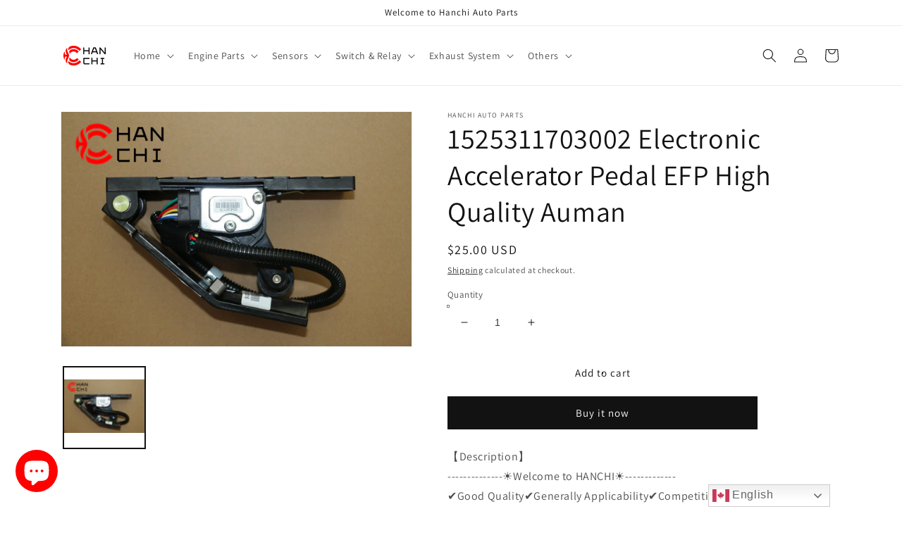

--- FILE ---
content_type: text/html; charset=utf-8
request_url: https://hanchitrade.com/products/1525311703002-electronic-accelerator-pedal-efp-high-quality-auman
body_size: 45871
content:
<!doctype html>
<html class="no-js" lang="en">
  <head>


    <meta charset="utf-8">
    <meta http-equiv='content-language' content='en-gb'>
    <script src="https://www.googleoptimize.com/optimize.js?id=OPT-KGBPXD5"></script>
	<!-- Global site tag (gtag.js) - Google Analytics -->
	<script async src="https://www.googletagmanager.com/gtag/js?id=G-RBZWM66RH8"></script>
	<script>
	  window.dataLayer = window.dataLayer || [];
  	function gtag(){dataLayer.push(arguments);}
  	gtag('js', new Date());

  	gtag('config', 'G-RBZWM66RH8');
	</script>

    <meta name="viewport" content="width=device-width,initial-scale=1">
    <meta name="theme-color" content="">
    <link rel="canonical" href="https://hanchitrade.com/products/1525311703002-electronic-accelerator-pedal-efp-high-quality-auman">
    <link rel="preconnect" href="https://cdn.shopify.com" crossorigin><link rel="icon" type="image/png" href="//hanchitrade.com/cdn/shop/files/LOGO1_32x32.png?v=1646458260"><link rel="preconnect" href="https://fonts.shopifycdn.com" crossorigin><meta name='description' content='Hanchi Auto Parts Trade Manufacture Factory Made in China Auto Parts High Quaity NOx Speed Pressure Temperature Sensor Exaust System Fuel Supply System Dosing Unit Adblue Pump Injector Switch Relay Flasher Hydrogen Fuel Cell System Heavy Duty Truck Bus'>

 
    <title>
      1525311703002 Electronic Accelerator Pedal EFP High Quality Auman
 &ndash; Hanchi Auto Parts</title>

  
<!--
    
      <meta name="description" content="【Description】--------------☀Welcome to HANCHI☀-------------✔Good Quality✔Generally Applicability✔Competitive PriceEnjoy your shopping time↖（^ω^）↗【Features】Brand-New with High Quality for the Aftermarket.Totally mathced your need.**Stable Quality**High Precision**Easy Installation**【Specification】OEM：1525311703002Materi">
    
-->
    

<meta property="og:site_name" content="Hanchi Auto Parts">
<meta property="og:url" content="https://hanchitrade.com/products/1525311703002-electronic-accelerator-pedal-efp-high-quality-auman">
<meta property="og:title" content="1525311703002 Electronic Accelerator Pedal EFP High Quality Auman">
<meta property="og:type" content="product">
<meta property="og:description" content="【Description】--------------☀Welcome to HANCHI☀-------------✔Good Quality✔Generally Applicability✔Competitive PriceEnjoy your shopping time↖（^ω^）↗【Features】Brand-New with High Quality for the Aftermarket.Totally mathced your need.**Stable Quality**High Precision**Easy Installation**【Specification】OEM：1525311703002Materi"><meta property="og:image" content="http://hanchitrade.com/cdn/shop/products/1525311703002-electronic-accelerator-pedal-efp-high-quality-auman.jpg?v=1650014163">
  <meta property="og:image:secure_url" content="https://hanchitrade.com/cdn/shop/products/1525311703002-electronic-accelerator-pedal-efp-high-quality-auman.jpg?v=1650014163">
  <meta property="og:image:width" content="2736">
  <meta property="og:image:height" content="1824"><meta property="og:price:amount" content="25.00">
  <meta property="og:price:currency" content="USD"><meta name="twitter:site" content="@LeoWanHanchi"><meta name="twitter:card" content="summary_large_image">
<meta name="twitter:title" content="1525311703002 Electronic Accelerator Pedal EFP High Quality Auman">
<meta name="twitter:description" content="【Description】--------------☀Welcome to HANCHI☀-------------✔Good Quality✔Generally Applicability✔Competitive PriceEnjoy your shopping time↖（^ω^）↗【Features】Brand-New with High Quality for the Aftermarket.Totally mathced your need.**Stable Quality**High Precision**Easy Installation**【Specification】OEM：1525311703002Materi">


    <script src="//hanchitrade.com/cdn/shop/t/1/assets/global.js?v=138967679220690932761646447257" defer="defer"></script>
    <script>window.performance && window.performance.mark && window.performance.mark('shopify.content_for_header.start');</script><meta name="google-site-verification" content="Ezx5q57n7nEZtzgfBW3F6Myva-BlPsDQcgqwqnW_DHY">
<meta name="facebook-domain-verification" content="pv4ahak8qt0qedwm8sqjpe0gytnqd9">
<meta id="shopify-digital-wallet" name="shopify-digital-wallet" content="/63222120694/digital_wallets/dialog">
<meta name="shopify-checkout-api-token" content="68c3f15638e238e1741379c1eaefaf97">
<meta id="in-context-paypal-metadata" data-shop-id="63222120694" data-venmo-supported="false" data-environment="production" data-locale="en_US" data-paypal-v4="true" data-currency="USD">
<link rel="alternate" hreflang="x-default" href="https://hanchitrade.com/products/1525311703002-electronic-accelerator-pedal-efp-high-quality-auman">
<link rel="alternate" hreflang="en" href="https://hanchitrade.com/products/1525311703002-electronic-accelerator-pedal-efp-high-quality-auman">
<link rel="alternate" hreflang="en-AF" href="https://hanchitrade.com/en-ar/products/1525311703002-electronic-accelerator-pedal-efp-high-quality-auman">
<link rel="alternate" hreflang="en-AE" href="https://hanchitrade.com/en-ar/products/1525311703002-electronic-accelerator-pedal-efp-high-quality-auman">
<link rel="alternate" hreflang="en-OM" href="https://hanchitrade.com/en-ar/products/1525311703002-electronic-accelerator-pedal-efp-high-quality-auman">
<link rel="alternate" hreflang="en-AZ" href="https://hanchitrade.com/en-ar/products/1525311703002-electronic-accelerator-pedal-efp-high-quality-auman">
<link rel="alternate" hreflang="en-PK" href="https://hanchitrade.com/en-ar/products/1525311703002-electronic-accelerator-pedal-efp-high-quality-auman">
<link rel="alternate" hreflang="en-PS" href="https://hanchitrade.com/en-ar/products/1525311703002-electronic-accelerator-pedal-efp-high-quality-auman">
<link rel="alternate" hreflang="en-BH" href="https://hanchitrade.com/en-ar/products/1525311703002-electronic-accelerator-pedal-efp-high-quality-auman">
<link rel="alternate" hreflang="en-BT" href="https://hanchitrade.com/en-ar/products/1525311703002-electronic-accelerator-pedal-efp-high-quality-auman">
<link rel="alternate" hreflang="en-PH" href="https://hanchitrade.com/en-ar/products/1525311703002-electronic-accelerator-pedal-efp-high-quality-auman">
<link rel="alternate" hreflang="en-KZ" href="https://hanchitrade.com/en-ar/products/1525311703002-electronic-accelerator-pedal-efp-high-quality-auman">
<link rel="alternate" hreflang="en-KR" href="https://hanchitrade.com/en-ar/products/1525311703002-electronic-accelerator-pedal-efp-high-quality-auman">
<link rel="alternate" hreflang="en-KG" href="https://hanchitrade.com/en-ar/products/1525311703002-electronic-accelerator-pedal-efp-high-quality-auman">
<link rel="alternate" hreflang="en-KH" href="https://hanchitrade.com/en-ar/products/1525311703002-electronic-accelerator-pedal-efp-high-quality-auman">
<link rel="alternate" hreflang="en-QA" href="https://hanchitrade.com/en-ar/products/1525311703002-electronic-accelerator-pedal-efp-high-quality-auman">
<link rel="alternate" hreflang="en-CC" href="https://hanchitrade.com/en-ar/products/1525311703002-electronic-accelerator-pedal-efp-high-quality-auman">
<link rel="alternate" hreflang="en-KW" href="https://hanchitrade.com/en-ar/products/1525311703002-electronic-accelerator-pedal-efp-high-quality-auman">
<link rel="alternate" hreflang="en-LA" href="https://hanchitrade.com/en-ar/products/1525311703002-electronic-accelerator-pedal-efp-high-quality-auman">
<link rel="alternate" hreflang="en-LB" href="https://hanchitrade.com/en-ar/products/1525311703002-electronic-accelerator-pedal-efp-high-quality-auman">
<link rel="alternate" hreflang="en-MV" href="https://hanchitrade.com/en-ar/products/1525311703002-electronic-accelerator-pedal-efp-high-quality-auman">
<link rel="alternate" hreflang="en-MY" href="https://hanchitrade.com/en-ar/products/1525311703002-electronic-accelerator-pedal-efp-high-quality-auman">
<link rel="alternate" hreflang="en-MN" href="https://hanchitrade.com/en-ar/products/1525311703002-electronic-accelerator-pedal-efp-high-quality-auman">
<link rel="alternate" hreflang="en-BD" href="https://hanchitrade.com/en-ar/products/1525311703002-electronic-accelerator-pedal-efp-high-quality-auman">
<link rel="alternate" hreflang="en-MM" href="https://hanchitrade.com/en-ar/products/1525311703002-electronic-accelerator-pedal-efp-high-quality-auman">
<link rel="alternate" hreflang="en-NP" href="https://hanchitrade.com/en-ar/products/1525311703002-electronic-accelerator-pedal-efp-high-quality-auman">
<link rel="alternate" hreflang="en-JP" href="https://hanchitrade.com/en-ar/products/1525311703002-electronic-accelerator-pedal-efp-high-quality-auman">
<link rel="alternate" hreflang="en-SA" href="https://hanchitrade.com/en-ar/products/1525311703002-electronic-accelerator-pedal-efp-high-quality-auman">
<link rel="alternate" hreflang="en-CX" href="https://hanchitrade.com/en-ar/products/1525311703002-electronic-accelerator-pedal-efp-high-quality-auman">
<link rel="alternate" hreflang="en-LK" href="https://hanchitrade.com/en-ar/products/1525311703002-electronic-accelerator-pedal-efp-high-quality-auman">
<link rel="alternate" hreflang="en-TJ" href="https://hanchitrade.com/en-ar/products/1525311703002-electronic-accelerator-pedal-efp-high-quality-auman">
<link rel="alternate" hreflang="en-TH" href="https://hanchitrade.com/en-ar/products/1525311703002-electronic-accelerator-pedal-efp-high-quality-auman">
<link rel="alternate" hreflang="en-TM" href="https://hanchitrade.com/en-ar/products/1525311703002-electronic-accelerator-pedal-efp-high-quality-auman">
<link rel="alternate" hreflang="en-BN" href="https://hanchitrade.com/en-ar/products/1525311703002-electronic-accelerator-pedal-efp-high-quality-auman">
<link rel="alternate" hreflang="en-UZ" href="https://hanchitrade.com/en-ar/products/1525311703002-electronic-accelerator-pedal-efp-high-quality-auman">
<link rel="alternate" hreflang="en-SG" href="https://hanchitrade.com/en-ar/products/1525311703002-electronic-accelerator-pedal-efp-high-quality-auman">
<link rel="alternate" hreflang="en-YE" href="https://hanchitrade.com/en-ar/products/1525311703002-electronic-accelerator-pedal-efp-high-quality-auman">
<link rel="alternate" hreflang="en-IQ" href="https://hanchitrade.com/en-ar/products/1525311703002-electronic-accelerator-pedal-efp-high-quality-auman">
<link rel="alternate" hreflang="en-IL" href="https://hanchitrade.com/en-ar/products/1525311703002-electronic-accelerator-pedal-efp-high-quality-auman">
<link rel="alternate" hreflang="en-IN" href="https://hanchitrade.com/en-ar/products/1525311703002-electronic-accelerator-pedal-efp-high-quality-auman">
<link rel="alternate" hreflang="en-ID" href="https://hanchitrade.com/en-ar/products/1525311703002-electronic-accelerator-pedal-efp-high-quality-auman">
<link rel="alternate" hreflang="en-IO" href="https://hanchitrade.com/en-ar/products/1525311703002-electronic-accelerator-pedal-efp-high-quality-auman">
<link rel="alternate" hreflang="en-JO" href="https://hanchitrade.com/en-ar/products/1525311703002-electronic-accelerator-pedal-efp-high-quality-auman">
<link rel="alternate" hreflang="en-VN" href="https://hanchitrade.com/en-ar/products/1525311703002-electronic-accelerator-pedal-efp-high-quality-auman">
<link rel="alternate" hreflang="en-CN" href="https://hanchitrade.com/en-cn/products/1525311703002-electronic-accelerator-pedal-efp-high-quality-auman">
<link rel="alternate" hreflang="en-TW" href="https://hanchitrade.com/en-cn/products/1525311703002-electronic-accelerator-pedal-efp-high-quality-auman">
<link rel="alternate" hreflang="en-HK" href="https://hanchitrade.com/en-cn/products/1525311703002-electronic-accelerator-pedal-efp-high-quality-auman">
<link rel="alternate" hreflang="en-MO" href="https://hanchitrade.com/en-cn/products/1525311703002-electronic-accelerator-pedal-efp-high-quality-auman">
<link rel="alternate" hreflang="en-RU" href="https://hanchitrade.com/en-ru/products/1525311703002-electronic-accelerator-pedal-efp-high-quality-auman">
<link rel="alternate" hreflang="en-DE" href="https://hanchitrade.com/en-de/products/1525311703002-electronic-accelerator-pedal-efp-high-quality-auman">
<link rel="alternate" type="application/json+oembed" href="https://hanchitrade.com/products/1525311703002-electronic-accelerator-pedal-efp-high-quality-auman.oembed">
<script async="async" src="/checkouts/internal/preloads.js?locale=en-US"></script>
<script id="shopify-features" type="application/json">{"accessToken":"68c3f15638e238e1741379c1eaefaf97","betas":["rich-media-storefront-analytics"],"domain":"hanchitrade.com","predictiveSearch":true,"shopId":63222120694,"locale":"en"}</script>
<script>var Shopify = Shopify || {};
Shopify.shop = "wanzhengang.myshopify.com";
Shopify.locale = "en";
Shopify.currency = {"active":"USD","rate":"1.0"};
Shopify.country = "US";
Shopify.theme = {"name":"Dawn","id":131231514870,"schema_name":"Dawn","schema_version":"3.0.0","theme_store_id":887,"role":"main"};
Shopify.theme.handle = "null";
Shopify.theme.style = {"id":null,"handle":null};
Shopify.cdnHost = "hanchitrade.com/cdn";
Shopify.routes = Shopify.routes || {};
Shopify.routes.root = "/";</script>
<script type="module">!function(o){(o.Shopify=o.Shopify||{}).modules=!0}(window);</script>
<script>!function(o){function n(){var o=[];function n(){o.push(Array.prototype.slice.apply(arguments))}return n.q=o,n}var t=o.Shopify=o.Shopify||{};t.loadFeatures=n(),t.autoloadFeatures=n()}(window);</script>
<script id="shop-js-analytics" type="application/json">{"pageType":"product"}</script>
<script defer="defer" async type="module" src="//hanchitrade.com/cdn/shopifycloud/shop-js/modules/v2/client.init-shop-cart-sync_BT-GjEfc.en.esm.js"></script>
<script defer="defer" async type="module" src="//hanchitrade.com/cdn/shopifycloud/shop-js/modules/v2/chunk.common_D58fp_Oc.esm.js"></script>
<script defer="defer" async type="module" src="//hanchitrade.com/cdn/shopifycloud/shop-js/modules/v2/chunk.modal_xMitdFEc.esm.js"></script>
<script type="module">
  await import("//hanchitrade.com/cdn/shopifycloud/shop-js/modules/v2/client.init-shop-cart-sync_BT-GjEfc.en.esm.js");
await import("//hanchitrade.com/cdn/shopifycloud/shop-js/modules/v2/chunk.common_D58fp_Oc.esm.js");
await import("//hanchitrade.com/cdn/shopifycloud/shop-js/modules/v2/chunk.modal_xMitdFEc.esm.js");

  window.Shopify.SignInWithShop?.initShopCartSync?.({"fedCMEnabled":true,"windoidEnabled":true});

</script>
<script>(function() {
  var isLoaded = false;
  function asyncLoad() {
    if (isLoaded) return;
    isLoaded = true;
    var urls = ["\/\/cdn.shopify.com\/proxy\/af25b99db4a2de9a8631a34325408a7d7e99fff72b672dd80001809b87870794\/bingshoppingtool-t2app-prod.trafficmanager.net\/uet\/tracking_script?shop=wanzhengang.myshopify.com\u0026sp-cache-control=cHVibGljLCBtYXgtYWdlPTkwMA","https:\/\/gtranslate.io\/shopify\/gtranslate.js?shop=wanzhengang.myshopify.com"];
    for (var i = 0; i < urls.length; i++) {
      var s = document.createElement('script');
      s.type = 'text/javascript';
      s.async = true;
      s.src = urls[i];
      var x = document.getElementsByTagName('script')[0];
      x.parentNode.insertBefore(s, x);
    }
  };
  if(window.attachEvent) {
    window.attachEvent('onload', asyncLoad);
  } else {
    window.addEventListener('load', asyncLoad, false);
  }
})();</script>
<script id="__st">var __st={"a":63222120694,"offset":28800,"reqid":"c6729bdd-3056-4dc3-a682-655725439986-1769464803","pageurl":"hanchitrade.com\/products\/1525311703002-electronic-accelerator-pedal-efp-high-quality-auman","u":"61aa8141a6a2","p":"product","rtyp":"product","rid":7593627943158};</script>
<script>window.ShopifyPaypalV4VisibilityTracking = true;</script>
<script id="captcha-bootstrap">!function(){'use strict';const t='contact',e='account',n='new_comment',o=[[t,t],['blogs',n],['comments',n],[t,'customer']],c=[[e,'customer_login'],[e,'guest_login'],[e,'recover_customer_password'],[e,'create_customer']],r=t=>t.map((([t,e])=>`form[action*='/${t}']:not([data-nocaptcha='true']) input[name='form_type'][value='${e}']`)).join(','),a=t=>()=>t?[...document.querySelectorAll(t)].map((t=>t.form)):[];function s(){const t=[...o],e=r(t);return a(e)}const i='password',u='form_key',d=['recaptcha-v3-token','g-recaptcha-response','h-captcha-response',i],f=()=>{try{return window.sessionStorage}catch{return}},m='__shopify_v',_=t=>t.elements[u];function p(t,e,n=!1){try{const o=window.sessionStorage,c=JSON.parse(o.getItem(e)),{data:r}=function(t){const{data:e,action:n}=t;return t[m]||n?{data:e,action:n}:{data:t,action:n}}(c);for(const[e,n]of Object.entries(r))t.elements[e]&&(t.elements[e].value=n);n&&o.removeItem(e)}catch(o){console.error('form repopulation failed',{error:o})}}const l='form_type',E='cptcha';function T(t){t.dataset[E]=!0}const w=window,h=w.document,L='Shopify',v='ce_forms',y='captcha';let A=!1;((t,e)=>{const n=(g='f06e6c50-85a8-45c8-87d0-21a2b65856fe',I='https://cdn.shopify.com/shopifycloud/storefront-forms-hcaptcha/ce_storefront_forms_captcha_hcaptcha.v1.5.2.iife.js',D={infoText:'Protected by hCaptcha',privacyText:'Privacy',termsText:'Terms'},(t,e,n)=>{const o=w[L][v],c=o.bindForm;if(c)return c(t,g,e,D).then(n);var r;o.q.push([[t,g,e,D],n]),r=I,A||(h.body.append(Object.assign(h.createElement('script'),{id:'captcha-provider',async:!0,src:r})),A=!0)});var g,I,D;w[L]=w[L]||{},w[L][v]=w[L][v]||{},w[L][v].q=[],w[L][y]=w[L][y]||{},w[L][y].protect=function(t,e){n(t,void 0,e),T(t)},Object.freeze(w[L][y]),function(t,e,n,w,h,L){const[v,y,A,g]=function(t,e,n){const i=e?o:[],u=t?c:[],d=[...i,...u],f=r(d),m=r(i),_=r(d.filter((([t,e])=>n.includes(e))));return[a(f),a(m),a(_),s()]}(w,h,L),I=t=>{const e=t.target;return e instanceof HTMLFormElement?e:e&&e.form},D=t=>v().includes(t);t.addEventListener('submit',(t=>{const e=I(t);if(!e)return;const n=D(e)&&!e.dataset.hcaptchaBound&&!e.dataset.recaptchaBound,o=_(e),c=g().includes(e)&&(!o||!o.value);(n||c)&&t.preventDefault(),c&&!n&&(function(t){try{if(!f())return;!function(t){const e=f();if(!e)return;const n=_(t);if(!n)return;const o=n.value;o&&e.removeItem(o)}(t);const e=Array.from(Array(32),(()=>Math.random().toString(36)[2])).join('');!function(t,e){_(t)||t.append(Object.assign(document.createElement('input'),{type:'hidden',name:u})),t.elements[u].value=e}(t,e),function(t,e){const n=f();if(!n)return;const o=[...t.querySelectorAll(`input[type='${i}']`)].map((({name:t})=>t)),c=[...d,...o],r={};for(const[a,s]of new FormData(t).entries())c.includes(a)||(r[a]=s);n.setItem(e,JSON.stringify({[m]:1,action:t.action,data:r}))}(t,e)}catch(e){console.error('failed to persist form',e)}}(e),e.submit())}));const S=(t,e)=>{t&&!t.dataset[E]&&(n(t,e.some((e=>e===t))),T(t))};for(const o of['focusin','change'])t.addEventListener(o,(t=>{const e=I(t);D(e)&&S(e,y())}));const B=e.get('form_key'),M=e.get(l),P=B&&M;t.addEventListener('DOMContentLoaded',(()=>{const t=y();if(P)for(const e of t)e.elements[l].value===M&&p(e,B);[...new Set([...A(),...v().filter((t=>'true'===t.dataset.shopifyCaptcha))])].forEach((e=>S(e,t)))}))}(h,new URLSearchParams(w.location.search),n,t,e,['guest_login'])})(!0,!0)}();</script>
<script integrity="sha256-4kQ18oKyAcykRKYeNunJcIwy7WH5gtpwJnB7kiuLZ1E=" data-source-attribution="shopify.loadfeatures" defer="defer" src="//hanchitrade.com/cdn/shopifycloud/storefront/assets/storefront/load_feature-a0a9edcb.js" crossorigin="anonymous"></script>
<script data-source-attribution="shopify.dynamic_checkout.dynamic.init">var Shopify=Shopify||{};Shopify.PaymentButton=Shopify.PaymentButton||{isStorefrontPortableWallets:!0,init:function(){window.Shopify.PaymentButton.init=function(){};var t=document.createElement("script");t.src="https://hanchitrade.com/cdn/shopifycloud/portable-wallets/latest/portable-wallets.en.js",t.type="module",document.head.appendChild(t)}};
</script>
<script data-source-attribution="shopify.dynamic_checkout.buyer_consent">
  function portableWalletsHideBuyerConsent(e){var t=document.getElementById("shopify-buyer-consent"),n=document.getElementById("shopify-subscription-policy-button");t&&n&&(t.classList.add("hidden"),t.setAttribute("aria-hidden","true"),n.removeEventListener("click",e))}function portableWalletsShowBuyerConsent(e){var t=document.getElementById("shopify-buyer-consent"),n=document.getElementById("shopify-subscription-policy-button");t&&n&&(t.classList.remove("hidden"),t.removeAttribute("aria-hidden"),n.addEventListener("click",e))}window.Shopify?.PaymentButton&&(window.Shopify.PaymentButton.hideBuyerConsent=portableWalletsHideBuyerConsent,window.Shopify.PaymentButton.showBuyerConsent=portableWalletsShowBuyerConsent);
</script>
<script>
  function portableWalletsCleanup(e){e&&e.src&&console.error("Failed to load portable wallets script "+e.src);var t=document.querySelectorAll("shopify-accelerated-checkout .shopify-payment-button__skeleton, shopify-accelerated-checkout-cart .wallet-cart-button__skeleton"),e=document.getElementById("shopify-buyer-consent");for(let e=0;e<t.length;e++)t[e].remove();e&&e.remove()}function portableWalletsNotLoadedAsModule(e){e instanceof ErrorEvent&&"string"==typeof e.message&&e.message.includes("import.meta")&&"string"==typeof e.filename&&e.filename.includes("portable-wallets")&&(window.removeEventListener("error",portableWalletsNotLoadedAsModule),window.Shopify.PaymentButton.failedToLoad=e,"loading"===document.readyState?document.addEventListener("DOMContentLoaded",window.Shopify.PaymentButton.init):window.Shopify.PaymentButton.init())}window.addEventListener("error",portableWalletsNotLoadedAsModule);
</script>

<script type="module" src="https://hanchitrade.com/cdn/shopifycloud/portable-wallets/latest/portable-wallets.en.js" onError="portableWalletsCleanup(this)" crossorigin="anonymous"></script>
<script nomodule>
  document.addEventListener("DOMContentLoaded", portableWalletsCleanup);
</script>

<link id="shopify-accelerated-checkout-styles" rel="stylesheet" media="screen" href="https://hanchitrade.com/cdn/shopifycloud/portable-wallets/latest/accelerated-checkout-backwards-compat.css" crossorigin="anonymous">
<style id="shopify-accelerated-checkout-cart">
        #shopify-buyer-consent {
  margin-top: 1em;
  display: inline-block;
  width: 100%;
}

#shopify-buyer-consent.hidden {
  display: none;
}

#shopify-subscription-policy-button {
  background: none;
  border: none;
  padding: 0;
  text-decoration: underline;
  font-size: inherit;
  cursor: pointer;
}

#shopify-subscription-policy-button::before {
  box-shadow: none;
}

      </style>
<script id="sections-script" data-sections="main-product,product-recommendations,header,footer" defer="defer" src="//hanchitrade.com/cdn/shop/t/1/compiled_assets/scripts.js?v=3395"></script>
<script>window.performance && window.performance.mark && window.performance.mark('shopify.content_for_header.end');</script>


    <style data-shopify>
      @font-face {
  font-family: Assistant;
  font-weight: 400;
  font-style: normal;
  font-display: swap;
  src: url("//hanchitrade.com/cdn/fonts/assistant/assistant_n4.9120912a469cad1cc292572851508ca49d12e768.woff2") format("woff2"),
       url("//hanchitrade.com/cdn/fonts/assistant/assistant_n4.6e9875ce64e0fefcd3f4446b7ec9036b3ddd2985.woff") format("woff");
}

      @font-face {
  font-family: Assistant;
  font-weight: 700;
  font-style: normal;
  font-display: swap;
  src: url("//hanchitrade.com/cdn/fonts/assistant/assistant_n7.bf44452348ec8b8efa3aa3068825305886b1c83c.woff2") format("woff2"),
       url("//hanchitrade.com/cdn/fonts/assistant/assistant_n7.0c887fee83f6b3bda822f1150b912c72da0f7b64.woff") format("woff");
}

      
      
      @font-face {
  font-family: Assistant;
  font-weight: 400;
  font-style: normal;
  font-display: swap;
  src: url("//hanchitrade.com/cdn/fonts/assistant/assistant_n4.9120912a469cad1cc292572851508ca49d12e768.woff2") format("woff2"),
       url("//hanchitrade.com/cdn/fonts/assistant/assistant_n4.6e9875ce64e0fefcd3f4446b7ec9036b3ddd2985.woff") format("woff");
}


      :root {
        --font-body-family: Assistant, sans-serif;
        --font-body-style: normal;
        --font-body-weight: 400;

        --font-heading-family: Assistant, sans-serif;
        --font-heading-style: normal;
        --font-heading-weight: 400;

        --font-body-scale: 1.0;
        --font-heading-scale: 1.0;

        --color-base-text: 18, 18, 18;
        --color-shadow: 18, 18, 18;
        --color-base-background-1: 255, 255, 255;
        --color-base-background-2: 243, 243, 243;
        --color-base-solid-button-labels: 255, 255, 255;
        --color-base-outline-button-labels: 18, 18, 18;
        --color-base-accent-1: 18, 18, 18;
        --color-base-accent-2: 51, 79, 180;
        --payment-terms-background-color: #FFFFFF;

        --gradient-base-background-1: #FFFFFF;
        --gradient-base-background-2: #F3F3F3;
        --gradient-base-accent-1: #121212;
        --gradient-base-accent-2: #334FB4;

        --media-padding: px;
        --media-border-opacity: 0.05;
        --media-border-width: 1px;
        --media-radius: 0px;
        --media-shadow-opacity: 0.0;
        --media-shadow-horizontal-offset: 0px;
        --media-shadow-vertical-offset: 0px;
        --media-shadow-blur-radius: 0px;

        --page-width: 120rem;
        --page-width-margin: 0rem;

        --card-image-padding: 0.0rem;
        --card-corner-radius: 0.0rem;
        --card-text-alignment: left;
        --card-border-width: 0.0rem;
        --card-border-opacity: 0.0;
        --card-shadow-opacity: 0.1;
        --card-shadow-horizontal-offset: 0.0rem;
        --card-shadow-vertical-offset: 0.0rem;
        --card-shadow-blur-radius: 0.0rem;

        --badge-corner-radius: 4.0rem;

        --popup-border-width: 1px;
        --popup-border-opacity: 0.1;
        --popup-corner-radius: 0px;
        --popup-shadow-opacity: 0.0;
        --popup-shadow-horizontal-offset: 0px;
        --popup-shadow-vertical-offset: 0px;
        --popup-shadow-blur-radius: 0px;

        --drawer-border-width: 1px;
        --drawer-border-opacity: 0.1;
        --drawer-shadow-opacity: 0.0;
        --drawer-shadow-horizontal-offset: 0px;
        --drawer-shadow-vertical-offset: 0px;
        --drawer-shadow-blur-radius: 0px;

        --spacing-sections-desktop: 0px;
        --spacing-sections-mobile: 0px;

        --grid-desktop-vertical-spacing: 8px;
        --grid-desktop-horizontal-spacing: 8px;
        --grid-mobile-vertical-spacing: 4px;
        --grid-mobile-horizontal-spacing: 4px;

        --text-boxes-border-opacity: 0.0;
        --text-boxes-border-width: 0px;
        --text-boxes-radius: 0px;
        --text-boxes-shadow-opacity: 0.0;
        --text-boxes-shadow-horizontal-offset: 0px;
        --text-boxes-shadow-vertical-offset: 0px;
        --text-boxes-shadow-blur-radius: 0px;

        --buttons-radius: 0px;
        --buttons-radius-outset: 0px;
        --buttons-border-width: 1px;
        --buttons-border-opacity: 1.0;
        --buttons-shadow-opacity: 0.0;
        --buttons-shadow-horizontal-offset: 0px;
        --buttons-shadow-vertical-offset: 0px;
        --buttons-shadow-blur-radius: 0px;
        --buttons-border-offset: 0px;

        --inputs-radius: 0px;
        --inputs-border-width: 1px;
        --inputs-border-opacity: 0.55;
        --inputs-shadow-opacity: 0.0;
        --inputs-shadow-horizontal-offset: 0px;
        --inputs-margin-offset: 0px;
        --inputs-shadow-vertical-offset: 0px;
        --inputs-shadow-blur-radius: 0px;
        --inputs-radius-outset: 0px;

        --variant-pills-radius: 40px;
        --variant-pills-border-width: 1px;
        --variant-pills-border-opacity: 0.55;
        --variant-pills-shadow-opacity: 0.0;
        --variant-pills-shadow-horizontal-offset: 0px;
        --variant-pills-shadow-vertical-offset: 0px;
        --variant-pills-shadow-blur-radius: 0px;
      }

      *,
      *::before,
      *::after {
        box-sizing: inherit;
      }

      html {
        box-sizing: border-box;
        font-size: calc(var(--font-body-scale) * 62.5%);
        height: 100%;
      }

      body {
        display: grid;
        grid-template-rows: auto auto 1fr auto;
        grid-template-columns: 100%;
        min-height: 100%;
        margin: 0;
        font-size: 1.5rem;
        letter-spacing: 0.06rem;
        line-height: calc(1 + 0.8 / var(--font-body-scale));
        font-family: var(--font-body-family);
        font-style: var(--font-body-style);
        font-weight: var(--font-body-weight);
      }

      @media screen and (min-width: 750px) {
        body {
          font-size: 1.6rem;
        }
      }
    </style>

    <link href="//hanchitrade.com/cdn/shop/t/1/assets/base.css?v=39440664952427654091646447274" rel="stylesheet" type="text/css" media="all" />
<link rel="preload" as="font" href="//hanchitrade.com/cdn/fonts/assistant/assistant_n4.9120912a469cad1cc292572851508ca49d12e768.woff2" type="font/woff2" crossorigin><link rel="preload" as="font" href="//hanchitrade.com/cdn/fonts/assistant/assistant_n4.9120912a469cad1cc292572851508ca49d12e768.woff2" type="font/woff2" crossorigin><link rel="stylesheet" href="//hanchitrade.com/cdn/shop/t/1/assets/component-predictive-search.css?v=165644661289088488651646447253" media="print" onload="this.media='all'"><script>document.documentElement.className = document.documentElement.className.replace('no-js', 'js');
    if (Shopify.designMode) {
      document.documentElement.classList.add('shopify-design-mode');
    }
    </script>
    

  <!-- BEGIN app block: shopify://apps/nospy-protect-data/blocks/app-block/0ea824f6-5b8e-445c-b27f-1d4763c81aa3 --><script>
    let my_shop = Shopify.shop;
    const noSpyBaseUrl = "https://app.nospyapp.com/api";
    let isNoSpyLogCreated = false;
    
    window.NoSpyStore = {
        ip: null,
        geolocation: null,
        sessionId: null,
        sessionStart: null,
        reached: null,
    };
    // Check Iframe
    function isLoadedInIframe() {
        try {
            return window.self !== window.top;
        } catch (e) {
            return true;
        }
    }

    const createHit = (data) => {
        fetch(`${noSpyBaseUrl}/hit?shop=${Shopify.shop}`, {
            method: "POST",
            headers: {
                "Content-Type": "application/json",
            },
            body: JSON.stringify(data),
        });
    };

    const createBlockLog = (payload) => {
        fetch(`${noSpyBaseUrl}/block/log`, {
            method: 'POST',
            body: JSON.stringify(payload),
            headers: {
                'Content-Type': 'application/json'
            }
        });
    }
    
    class SessionService {
        constructor() {
            this.sessionKey = 'no_spy_session_id';
            this.lastSeenKey = 'no_spy_last_seen_at';
            this.timeout = 30 * 60 * 1000;
        }
    
        getSessionId() {
            return sessionStorage.getItem(this.sessionKey);
        }
    
        init() {
            const now = Date.now();
            let sessionId = this.getSessionId();
            let lastSeen = parseInt(localStorage.getItem(this.lastSeenKey) || "0");
    
            if (!sessionId || (now - lastSeen) > this.timeout) {
                sessionId = crypto.randomUUID();
                sessionStorage.setItem(this.sessionKey, sessionId);
            }
    
            NoSpyStore.sessionId = sessionId;
            NoSpyStore.sessionStart = now;
            this.updateLastSeen();
            this.attachListeners();
        }
    
        updateLastSeen() {
            const now = Date.now();
            const lastUpdated = parseInt(localStorage.getItem(this.lastSeenKey), 10) || 0;
            if (now - lastUpdated > 5000) {
                // Update local storage
                localStorage.setItem(this.lastSeenKey, now.toString());
            }
        }
    
        attachListeners() {
            const update = this.updateLastSeen.bind(this);
            document.addEventListener('visibilitychange', update);
            document.addEventListener('mousemove', update);
            document.addEventListener('keydown', update);
        }
    
        sendBeacon(ip) {
            if (!ip) return;
    
            const duration = Math.floor((Date.now() - NoSpyStore.sessionStart) / 1000);
            const payload = JSON.stringify({
                duration,
                ip_address: ip,
                session_id: NoSpyStore.sessionId
            });
    
            if (navigator.sendBeacon) {
                navigator.sendBeacon(`${noSpyBaseUrl}/track-session`, payload);
            } else {
                fetch(`${noSpyBaseUrl}/track-session`, {
                    method: 'POST',
                    body: payload,
                    headers: {
                        'Content-Type': 'application/json'
                    }
                }).then();
            }
        }
    };
    
    class GeoService {
        constructor() {
            this.cacheKey = 'no-spy-geo-location';
            this.reachedKey = 'no-spy-geo-reached';
        }
    
        loadFromCache() {
            const cached = localStorage.getItem(this.cacheKey);
            if (!cached) return null;
    
            const { expireTime, value } = JSON.parse(cached);
            if (Date.now() > expireTime) return null;
    
            return value;
        }
    
        saveToCache(data, reached) {
            localStorage.setItem(this.cacheKey, JSON.stringify({
                expireTime: Date.now() + 10800 * 1000, // 3 hours
                value: data
            }));
            localStorage.setItem(this.reachedKey, reached);
            NoSpyStore.geolocation = data;
            NoSpyStore.ip = data.ip;
            NoSpyStore.reached = reached;
        }
    
        fetch() {
            const cached = this.loadFromCache();
            if (cached) {
                NoSpyStore.geolocation = cached;
                NoSpyStore.ip = cached.ip;
                return cached;
            }
            return null;
        }
    };
    
    class RedirectFeature {
        constructor(ip, bot_verification = null) {
            if (isLoadedInIframe()) return;
    
            this.ip = ip;
            this.bot_verification = bot_verification;
    
            this.geoService = new GeoService();
            this.sessionService = new SessionService();
    
            this.init();
        }
    
        async init() {
            this.geoService.fetch();
            this.sessionService.init();
    
            this.fetchRedirect();
    
            // Run on unload
            window.addEventListener("beforeunload", () => {
                this.sessionService.sendBeacon(this.ip);
            });
            // Run when page visibility changes (e.g., user closes tab or switches)
            document.addEventListener("visibilitychange", () => {
                console.log('NCG!');
                if (document.visibilityState === 'hidden') {
                    this.sessionService.sendBeacon(this.ip);
                }
            });
        }
    
        async fetchRedirect() {
            const handle = location.pathname.replace('/pages/', '');
            const isBot = this.bot_verification?.is_whitelisted_bot ?? false;
    
            const res = await fetch(`${noSpyBaseUrl}/redirect-record`, {
                method: "POST",
                headers: { "Content-Type": "application/json" },
                body: JSON.stringify({
                    shop: Shopify.shop,
                    session_id: NoSpyStore.sessionId,
                    handle,
                    bot_verification: isBot,
                    reached: NoSpyStore.reached,
                    ...NoSpyStore.geolocation
                }),
            });
    
            const json = await res.json();
            isNoSpyLogCreated = true;
            if (json?.data?.is_redirect && !isBot) {
                this.handleRedirect(json.data.rule);
            }
        }
    
        handleRedirect(rule) {
            if (!rule.redirect_url) return;
    
            if (rule.redirect_type === 'internal') {
                location.href = rule.redirect_url;
            } else {
                const url = `https://${rule.redirect_url}`;
                location.replace(url);
            }
        }
    };
    
    class BlockSpamBotsFeature {
        constructor(options = {}) {
            this.threshold = options.threshold || 2.5;
            this.botScore = 0;
            this.mouseMoved = false;
            this.debug = options.debug || false;
            this.honeypotFieldName = "custom_field";
            this.honeypotFieldClass = "nsp-custom-field";
            this.botVerification = options.bot_verification;
            this.geoService = new GeoService();
            this.sessionService = new SessionService();
            this.run(options.is_block).then();
        }
    
        // Enhanced whitelist checking with multiple verification methods
        async isWhitelistedBot() {
            let checkFromFront = this.checkUserAgent();
            let isWhitelistedBot = this.botVerification.is_whitelisted_bot;
            if (checkFromFront || isWhitelistedBot) return true;
            return false;
        }
    
        checkUserAgent() {
            const userAgent = navigator.userAgent.toLowerCase();
            
            const botPatterns = {
                'google_bot': ['googlebot', 'google-bot'],
                'facebook_bot': ['facebookexternalhit', 'facebookcatalog'],
                'bing_bot': ['bingbot', 'msnbot'],
                'apple_bot': ['applebot', 'apple-bot'],
                'ahref_bot': ['ahrefsbot', 'ahrefs-bot'],
                'lighthouse_bot': ['lighthouse', 'chrome-lighthouse'],
                'linkedin_bot': ['linkedinbot', 'linkedin-bot'],
                'pinterest_bot': ['pinterestbot', 'pinterest-bot'],
                'semrush_bot': ['semrushbot', 'semrush-bot']
            };
            
            for (const [botName, isAllowed] of Object.entries(this.botVerification.allowed_bots)) {
                if (!isAllowed) continue;
                
                const patterns = botPatterns[botName];
                if (patterns) {
                    for (const pattern of patterns) {
                        if (userAgent.includes(pattern)) {
                            this.detectedBotType = botName;
                            return true;
                        }
                    }
                }
            }
            
            return false;
        }
    
        log(...args) {
            if (this.debug) console.log(...args);
        }
    
        isHeadless() {
            const headless = (
                navigator.webdriver ||
                !navigator.plugins.length ||
                !navigator.languages ||
                /HeadlessChrome/.test(navigator.userAgent) ||
                /puppeteer/.test(navigator.userAgent)
            );
            if (headless) this.botScore += 1;
            return headless;
        }
    
        detectMouseMovement() {
            const handler = () => (this.mouseMoved = true);
            window.addEventListener("mousemove", handler);
            setTimeout(() => {
                if (!this.mouseMoved) {
                    this.botScore += 1;
                    this.log("Mouse movement: ❌");
                } else {
                    this.log("Mouse movement: ✅");
                }
                window.removeEventListener("mousemove", handler);
            }, 3000);
        }
    
        getCanvasFingerprint() {
            try {
                const canvas = document.createElement("canvas");
                const ctx = canvas.getContext("2d");
                ctx.textBaseline = "top";
                ctx.font = "14px Arial";
                ctx.fillStyle = "#f60";
                ctx.fillRect(125, 1, 62, 20);
                ctx.fillStyle = "#069";
                ctx.fillText("canvas-fingerprint", 2, 15);
                const fp = canvas.toDataURL();
                this.log("Canvas fingerprint:", fp.slice(0, 30) + "...");
                return fp;
            } catch {
                this.botScore += 0.5;
                return "blocked";
            }
        }
    
        async getAudioFingerprint() {
            try {
                const ctx = new (window.OfflineAudioContext || window.webkitOfflineAudioContext)(1, 44100, 44100);
                const osc = ctx.createOscillator();
                const comp = ctx.createDynamicsCompressor();
                osc.type = "triangle";
                osc.frequency.value = 10000;
                osc.connect(comp);
                comp.connect(ctx.destination);
                osc.start(0);
                const buffer = await ctx.startRendering();
                let hash = 0;
                for (let i = 0; i < buffer.length; i++) {
                    hash += Math.abs(buffer.getChannelData(0)[i]);
                }
                this.log("Audio fingerprint hash:", hash.toFixed(2));
                return hash.toFixed(2);
            } catch {
                this.botScore += 0.5;
                return "blocked";
            }
        }
    
        getWebGLFingerprint() {
            try {
                const canvas = document.createElement("canvas");
                const gl = canvas.getContext("webgl") || canvas.getContext("experimental-webgl");
                const debugInfo = gl.getExtension("WEBGL_debug_renderer_info");
                const vendor = gl.getParameter(debugInfo.UNMASKED_VENDOR_WEBGL);
                const renderer = gl.getParameter(debugInfo.UNMASKED_RENDERER_WEBGL);
                this.log("WebGL vendor/renderer:", vendor, renderer);
                return `${vendor}~${renderer}`;
            } catch {
                this.botScore += 0.5;
                return "blocked";
            }
        }
    
        detectTimingDrift() {
            const start = performance.now();
            for (let i = 0; i < 1000000; i++) {
                Math.sqrt(i);
            }
            const duration = performance.now() - start;
            if (duration < 10) this.botScore += 0.5;
            this.log("Timing drift:", duration.toFixed(2));
            return duration.toFixed(2);
        }
    
        injectHoneypotIntoForms() {
            const style = document.createElement("style");
            style.textContent = `.${this.honeypotFieldClass} { display: none !important; }`;
            document.head.appendChild(style);
    
            document.querySelectorAll("form").forEach((form) => {
                // Check if already injected
                if (form.querySelector(`input[name="${this.honeypotFieldName}"]`)) return;
    
                const input = document.createElement("input");
                input.type = "text";
                input.name = this.honeypotFieldName;
                input.className = this.honeypotFieldClass;
                input.tabIndex = -1;
                form.appendChild(input);
    
                form.addEventListener("submit", (e) => {
                    const honeypotValue = input.value;
                    if (honeypotValue.trim() !== "") {
                        e.preventDefault();
                        this.botScore += 2;
                        this.log("⚠️ Honeypot triggered! Value:", honeypotValue);
                        this.blockBotActions().then();
                    }
                });
            });
        }
    
        async blockBotActions(is_block = true) {
            this.log("🚨 Bot Detected - Blocking interaction. Score:", this.botScore);
            alert("⚠️ Suspicious activity detected. Submission blocked.");
            document.body.innerHTML = "<h1>Access Denied</h1>";
            let actionType = is_block ? "block" : "threat";
            createHit({
                type: "spam_bot",
                name: "Spam Bot",
                pathname: window.location.pathname,
                action_type: actionType
            });
            if (actionType === 'block' && isNoSpyLogCreated) {
                let geoData = NoSpyStore.geolocation;
                if (geoData === null) {
                    geoData = this.geoService.fetch();
                }
                let sessionId = NoSpyStore.sessionId;
                if (sessionId === null) {
                    this.sessionService.init();
                    sessionId = this.sessionService.getSessionId();
                }
                createBlockLog({
                    shop: Shopify.shop,
                    session_id: sessionId,
                    status: false,
                    action_type: 'blocked',
                    ...geoData,
                });
            }
            throw new Error("Bot access denied");
        }
    
        async runDetection(is_block = true) {
            // let isHeadless = this.isHeadless();
            // if (isHeadless) {
            //     let actionType = is_block ? "block" : "threat";
            //     createHit({
            //         type: "spam_bot",
            //         name: "Spam Bot",
            //         pathname: window.location.pathname,
            //         action_type: actionType
            //     });
            // }
            this.getCanvasFingerprint();
            await this.getAudioFingerprint();
            this.getWebGLFingerprint();
            this.detectTimingDrift();
    
            if (this.botScore >= this.threshold) {
                this.blockBotActions(is_block).then();
            } else {
                this.log("✅ Human verified. Score:", this.botScore);
            }
            return false;
        }
    
        async run(is_block) {
            // Check if current user agent is whitelisted BEFORE running detection
            if (document.readyState === "complete") {
                if (await this.isWhitelistedBot()) {
                    this.log("✅ Whitelisted bot - skipping detection");
                    return false;
                }
                this.detectMouseMovement();
                this.injectHoneypotIntoForms();
                this.runDetection(is_block).then();
            } else {
                window.addEventListener("load", async () => {
                    if (await this.isWhitelistedBot()) {
                        this.log("✅ Whitelisted bot - skipping detection");
                        return false;
                    }
                    this.detectMouseMovement();
                    this.injectHoneypotIntoForms();
                    this.runDetection(is_block).then();
                });
            }
        }
    };
    
    class ProxyVpnTorBlockFeature {
        constructor(proxy_vpn_block = false, tor_block = false) {
            this.proxy_vpn_block = proxy_vpn_block;
            this.tor_block = tor_block;
            this.geoService = new GeoService();
            this.sessionService = new SessionService();
            if (this.proxy_vpn_block || this.tor_block) {
                this.run();
            }
        }
    
        isUsingProxy(geoLocation) {
            if (geoLocation) {
                return geoLocation.is_proxy ?? false;
            }
            return false;
        }
    
        isUsingVPN(geoLocation) {
            if (geoLocation) {
                return geoLocation.is_vpn ?? false;
            }
            return false;
        }
    
        isUsingTor(geoLocation) {
            if (geoLocation) {
                return geoLocation.is_tor ?? false;
            }
            return false;
        }
    
        async storeBlockLog(geoData) {
            let sessionId = NoSpyStore.sessionId;
            if (sessionId === null) {
                this.sessionService.init();
                sessionId = this.sessionService.getSessionId();
            }
            createBlockLog({
                shop: Shopify.shop,
                session_id: sessionId,
                status: false,
                action_type: 'blocked',
                ...geoData,
            });
            return true;
        }
    
        async getGeoLocation() {
            let geoData = NoSpyStore.geolocation;
            if (geoData === null) {
                geoData = await this.geoService.fetch();
            }
            return geoData;
        }
    
        run() {
            // Check until get the geo location from local storage use setInterval 
            let interval = setInterval(async () => {
                if (isNoSpyLogCreated) {
                    this.getGeoLocation().then((geoLocation) => {
                        if (
                            (this.isUsingProxy(geoLocation) && this.proxy_vpn_block) || 
                            (this.isUsingVPN(geoLocation) && this.proxy_vpn_block) || 
                            (this.isUsingTor(geoLocation) && this.tor_block)
                        ) {
                            clearInterval(interval);
                            this.storeBlockLog(geoLocation).then((res) => {
                                window.location.href = 'https://google.com';
                            });
                        } else {
                            clearInterval(interval);
                        }
                    });
                }
            }, 500); // 0.5 second interval
        }
    };

    const generateRandomString = (length) => {
        let result = "";
        const characters =
            "ABCDEFGHIJKLMNOPQRSTUVWXYZabcdefghijklmnopqrstuvwxyz0123456789";
        const charactersLength = characters.length;
        for (let i = 0; i < length; i++) {
            result += characters.charAt(Math.floor(Math.random() * charactersLength));
        }
        return result;
    };
    const handleOtherBug = () => {
        let isLastOperation = false;
        let intervalCount = 0;
        let interval = setInterval(function () {
            let getAllBodyChilds = document.body.children;
            Array.from(getAllBodyChilds).forEach((item) => {
                let smileUIFrame = item.querySelector("#smile-ui-container");
                if (smileUIFrame && smileUIFrame.style.zIndex == "2147483647") {
                    smileUIFrame.style.zIndex = "2147483646";
                    isLastOperation = true;
                }

                let chat1 = item.querySelector("[class*='psmtc_']");
                if (chat1 && chat1.style.zIndex == "2147483647") {
                    chat1.style.zIndex = "2147483646";
                }
                let chat2 = item.querySelector("[class*='psmw_']");
                if (chat2 && chat2.style.zIndex == "2147483647") {
                    chat2.style.zIndex = "2147483646";
                }

                let trustBadgeContainer = document.querySelector('*[id^="trustbadge-container"]');
                if (trustBadgeContainer && trustBadgeContainer.style.zIndex == "2147483647") {
                    trustBadgeContainer.style.zIndex = "2147483646";
                }

                if (
                    item.hasAttribute("id") &&
                    item.getAttribute("id") === "smile-ui-lite-container"
                ) {
                    let getFrame = item.querySelector(
                        "#smile-ui-lite-launcher-frame-container"
                    );
                    if (getFrame) {
                        getFrame.style.width = "146px";
                    }
                    if (item.style.zIndex == "2147483647") {
                        item.style.zIndex = "2147483646";
                    }
                }

                if (
                    !item.hasAttribute("id") &&
                    item.nodeName === "DIV" &&
                    item.style.zIndex
                ) {
                    if (item.style.zIndex == "2147483647") {
                        item.style.zIndex = "2147483646";
                        console.log("zIndex found!");
                    }
                }

                if (
                    item.hasAttribute("id") &&
                    item.getAttribute("id") === "reve-chat-container-div"
                ) {
                    if (item.style.zIndex == "2147483647") {
                        item.style.zIndex = "2147483646";
                    }
                }
            });
            if (intervalCount >= 30 && isLastOperation) {
                clearInterval(interval);
            }
            intervalCount++;
        }, 1000);
    };

    const handleCssData = () => {
        let intervalCount = 0;
        let cssId = generateRandomString(15);
        let css =
            'div[style*="2147483647"] {display: none !important;}.extension-container {display: none !important;}#shopify-raise-container {display: none !important;}.ppspy-container {display: none !important;}#shopify_app_wrapper {display: none !important;}html.shinecommerce-modal-open #shinecommerce-extension-div {display: none !important;}html.shinecommerce-modal-open, html.shinecommerce-modal-open body {overflow: auto !important;} .ixspy-tools {display: none !important;} #simplytrends-main-extension-root {display: none !important;} #my-extension-root {display: none !important;} plasmo-csui {display: none !important;} #shop-analysis-shadow-host {display: none !important;} #kins-kins-popup {display: none !important;} #ah-app {display: none !important;}';
        let head = document.head || document.getElementsByTagName("head")[0];
        let styles = document.createElement("style");
        head.appendChild(styles);
        styles.type = "text/css";
        styles.id = cssId;
        if (styles.styleSheet) {
            styles.styleSheet.cssText = css;
        } else {
            styles.appendChild(document.createTextNode(css));
        }
        const myCssInterval = setInterval(myCssTimer, 10);
        function myCssTimer() {
            let getStlye = document.getElementById(cssId);
            if (getStlye === null) {
                head.appendChild(styles);
            }
            if (intervalCount === 1000) {
                clearInterval(myCssInterval);
            }
            intervalCount += 1;
        }
    };

    const handleTextSelection = (id, is_text, is_image) => {
        var css = document.createElement("style");
        var head = document.head;
        head.appendChild(css);

        css.type = 'text/css';
        css.id = id;

        css.innerText = '';

        if (is_text) {
            css.innerText += `
           * {
      		-webkit-user-select: none !important;
      		-moz-user-select: none !important;
      		-ms-user-select: none !important;
      		 user-select: none !important;
          }
          body {
                -webkit-user-select: none !important;
                -webkit-touch-callout: none !important;
                -moz-user-select: none !important;
                -ms-user-select: none !important;
                user-select: none !important;
          }
          .no_spy_allowed_element, .no_spy_allowed_element * {
                -webkit-user-select: text !important;
                -webkit-touch-callout: text !important;
                -moz-user-select: text !important;
                -ms-user-select: text !important;
                user-select: text !important;
          }
          .no_spy_allowed_element::selection, .no_spy_allowed_element *::selection {
              background: #CECECD;
          }`;
        }
        if (is_image) {
            css.innerText += `
        img {
              -webkit-user-drag: none !important;
              -khtml-user-drag: none !important;
              -moz-user-drag: none !important;
              -o-user-drag: none !important;
              user-drag: none !important;
              pointer-events: none !important;
        }`;
        }

        var elements = document.querySelectorAll("*");

        for (var i = 0; i < elements.length; i++) {
            if (elements[i].classList.contains('no_spy_allowed_element')) {
                continue;
            }
            if (elements[i].style.userSelect == 'auto') {
                elements[i].style.userSelect = 'none';
            }
            if (elements[i].style.userSelect == 'text') {
                elements[i].style.userSelect = 'none';
            }
        }
    }

    const handleRightClick = () => {
        function init() {
            window.addEventListener('contextmenu', function handleEvent(event) {
                event.stopPropagation();
                event.stopImmediatePropagation();
                var handler = new EventHandler(event);
                window.removeEventListener(event.type, handleEvent, true);
                var EventsCallBback = new EventsCall(function() {});
                handler.fire();
                window.addEventListener(event.type, handleEvent, true);
                if (!handler.isCanceled && (!EventsCallBback.isCalled)) {
                    event.preventDefault();
                }
            }, true);
        }
        setInterval(init, 1000);

        function EventsCall(callback) {
            this.events = ['DOMAttrModified', 'DOMNodeInserted', 'DOMNodeRemoved', 'DOMCharacterDataModified', 'DOMSubtreeModified'];
            this.bind();
        }

        EventsCall.prototype.bind = function() {
            this.events.forEach(function(event) {
                document.addEventListener(event, this, true);
            }.bind(this));
        };

        EventsCall.prototype.handleEvent = function() {
            this.isCalled = false;
        };

        EventsCall.prototype.unbind = function() {
            this.events.forEach(function(event) {}.bind(this));
        };

        function EventHandler(event) {
            this.event = event;
            this.contextmenuEvent = this.createEvent(this.event.type);
        }

        EventHandler.prototype.createEvent = function(type) {
            var target = this.event.target;
            var event = target.ownerDocument.createEvent('MouseEvents');
            event.initMouseEvent(
                type, this.event.bubbles, this.event.cancelable,
                target.ownerDocument.defaultView, this.event.detail,
                this.event.screenX, this.event.screenY, this.event.clientX, this.event.clientY,
                this.event.ctrlKey, this.event.altKey, this.event.shiftKey, this.event.metaKey,
                this.event.button, this.event.relatedTarget
            );
            return event;
        };

        EventHandler.prototype.fire = function() {
            var target = this.event.target;
            var contextmenuHandler = function(event) {
                event.preventDefault();
            }.bind(this);
            target.dispatchEvent(this.contextmenuEvent);
            this.contextmenuEvent.defaultPrevented;
            this.isCanceled = false;
        };
    };

    const createAndPreviewMode = (expiresAt) => {
        // Create style
        const style = document.createElement('style');
        style.textContent = `
            .preview-bar {
            position: fixed;
            bottom: 0;
            left: 0;
            width: 100%;
            background-color: #1e293b;
            color: white;
            display: flex;
            justify-content: space-between;
            align-items: center;
            padding: 10px 20px;
            font-family: sans-serif;
            font-size: 14px;
            z-index: 2147483647;
            box-shadow: 0 2px 4px rgba(0,0,0,0.2);
            min-height: 55px;
            }
            .session-time {
            font-weight: bold;
            }
            iframe#PBarNextFrame {
                display: none !important;
            }
        `;
        document.head.appendChild(style);

        // Calculate remaining time from expiresAt
        const now = new Date().getTime();
        const remainingTime = expiresAt - now;

        const days = Math.floor(remainingTime / (1000 * 60 * 60 * 24));
        const hours = Math.floor((remainingTime % (1000 * 60 * 60 * 24)) / (1000 * 60 * 60));
        const minutes = Math.floor((remainingTime % (1000 * 60 * 60)) / (1000 * 60));
        const seconds = Math.floor((remainingTime % (1000 * 60)) / 1000);

        const formatted = `${String(days)}d ${String(hours).padStart(2, '0')}h ${String(minutes).padStart(2, '0')}m ${String(seconds).padStart(2, '0')}s`;

        // Create preview bar HTML
        const bar = document.createElement('div');
        bar.className = 'preview-bar';
        bar.innerHTML = `
            <div class="session-time" id="sessionTimer">⏳ ${formatted} left</div>
            <div>🔓 NoSpy Unlocked Preview</div>
        `;
        document.body.prepend(bar);

        // Timer logic
        let remainingTotalSeconds = Math.floor(remainingTime / 1000);

        function formatTime(seconds) {
            const d = Math.floor(seconds / 86400); // 86400 = 24*60*60
            const h = Math.floor((seconds % 86400) / 3600).toString().padStart(2, '0');
            const m = Math.floor((seconds % 3600) / 60).toString().padStart(2, '0');
            const s = (seconds % 60).toString().padStart(2, '0');
            return `${d}d ${h}h ${m}m ${s}s`;
        }

        function updateTimer() {
            if (remainingTotalSeconds > 0) {
                remainingTotalSeconds--;
                document.getElementById('sessionTimer').textContent = `⏳ ${formatTime(remainingTotalSeconds)} left`;
            } else {
                document.getElementById('sessionTimer').textContent = `⏳ Session expired`;
                // reload the page and remove the preview bar
                setTimeout(() => document.querySelector('.preview-bar').remove(), 1000);
                setTimeout(() => window.location.href = '/', 3000);
                clearInterval(timerInterval);
            }
        }

        const timerInterval = setInterval(updateTimer, 1000);
    }

    const getNoSpyAccessToken = () => {
        const now = Date.now();
        // get no spy access token from URL params
        const urlParams = new URLSearchParams(window.location.search);
        let getNoSpyAccessTokenFromUrl = urlParams.get('nospy_access_token');

        let noSpyAccessTokenFromLocalStorage = JSON.parse(localStorage.getItem('nospy_access_token'));

        if (getNoSpyAccessTokenFromUrl != null) {
            return getNoSpyAccessTokenFromUrl;
        } else if (noSpyAccessTokenFromLocalStorage !== null) {
            // check if no spy access token is expired
            let expiresAtLocal = parseInt(noSpyAccessTokenFromLocalStorage.expiresAt, 10); // e.g., 1718801120000
            if (now > expiresAtLocal) {
                localStorage.removeItem('nospy_access_token');
                return null;
            }
            return noSpyAccessTokenFromLocalStorage.token;
        }
        return null;
    };

    const storeNoSpyAccessToken = (token, expireDays = 1) => {
        const now = Date.now();
        const hours = expireDays * 24;
        const expiresAt = now + hours * 60 * 60 * 1000;
        let noSpyAccessTokenFromLocalStorage = JSON.parse(localStorage.getItem('nospy_access_token'));
        if (noSpyAccessTokenFromLocalStorage === null) {
            localStorage.setItem('nospy_access_token', JSON.stringify({
                token: token,
                expiresAt: expiresAt
            }));
        } else {
            return noSpyAccessTokenFromLocalStorage.expiresAt;
        }
        return expiresAt;
    }

    const getPrivacyData = async () => {
        let is_exclude = false;
        let redirect = 1;
        let copy_paste = 1;
        let image_drag = 1;
        let right_click = 1;
        let keys_shortcuts = 1;
        let text_selection = 1;
        let web_page_print = 1;
        let spy_extensions = 1;
        let spy_extensions_block_mode = 1;
        let spy_extensions_redirect_url = null;
        let inspect_elements = 1;
        let inspect_elements_message = 1;
        let block_spam_bots = 1;
        let proxy_vpn_block = 1;
        let tor_block = 1;

        let no_spy_access_token = getNoSpyAccessToken();
        let geoLocation = new GeoService();
        let geoLocationData = geoLocation.fetch();
    
        let url = `${noSpyBaseUrl}/getSettings?shop=${Shopify.shop}${no_spy_access_token != null ? `&access_token=${no_spy_access_token}` : ''}`;
        if (geoLocationData) {
            url += `&asn=${geoLocationData.asn}`;
        } else {
            url += `&asn=0`;
        }
        let data = await fetch(url);
        let response = await data.json();
        if (response.status) {
            if (response.preview === true) {
                let expiresAt = 0;
                if (no_spy_access_token !== null && response.data.session_duration) {
                    expiresAt = storeNoSpyAccessToken(no_spy_access_token, response.data.session_duration);
                }
                createAndPreviewMode(expiresAt);
                return;
            }
            if (response.data[0].activation_status == 1) {
                redirect = response.data[1].redirect;
                copy_paste = response.data[1].copy_paste;
                image_drag = response.data[1].image_drag;
                right_click = response.data[1].right_click;
                keys_shortcuts = response.data[1].keys_shortcuts;
                text_selection = response.data[1].text_selection;
                web_page_print = response.data[1].web_page_print;
                spy_extensions = response.data[1].spy_extensions;
                spy_extensions_block_mode = response.data[1].spy_extensions_block_mode;
                spy_extensions_redirect_url = response.data[1].spy_extensions_redirect_url;
                inspect_elements = response.data[1].inspect_elements;
                inspect_elements_message = response.data[1].inspect_elements_message;
                block_spam_bots = response.data[1].block_spam_bots;
                proxy_vpn_block = response.data[1].proxy_vpn_block;
                tor_block = response.data[1].tor_block;
            }
            // Check for exclude list
            if (response.data[2]) {
                const { collections, pages } = response.data[2];
                let pathname = window.location.pathname.split('/');
                if (pathname.length > 2) {
                    if (pages) {
                        if (pages.includes(pathname[2])) {
                            is_exclude = true;
                        } else if (pathname[1] === 'products' && pages.includes('/products/{handle}')) {
                            is_exclude = true;
                        } else if (pathname[1] === 'account') {
                            if (pages.includes(window.location.pathname)) {
                                is_exclude = true;
                            } else if (pathname[2] === 'orders' && pages.includes('/account/orders/{handle}')) {
                                is_exclude = true;
                            } else if (pathname[2] === 'login' && pages.includes('/account/login')) {
                                is_exclude = true;
                            } else if (pathname[2] === 'register' && pages.includes('/account/register')) {
                                is_exclude = true;
                            }
                        } else if (pages.includes(window.location.pathname)) {
                            is_exclude = true;
                        }
                    }
                    if (collections) {
                        if (pathname[1] === 'collections' && collections.includes(pathname[2])) {
                            is_exclude = true;
                        }
                    }
                } else {
                    // check '/' is existed inside pages array or not
                    if (pages && pages.includes(window.location.pathname)) {
                        is_exclude = true;
                    }
                }
            }
        }

        // If geo location data is not null, then set the geo location data to the NoSpyStore
        if (response.geo_location && response.geo_location !== null) {
            geoLocation.saveToCache(response.geo_location, response.reached);
        }

        const bot_verification = response.bot_verification;

        if (redirect == 0) {
            new RedirectFeature(response.ip, bot_verification);
        }

        if (bot_verification && bot_verification.is_whitelisted_bot == true) {
            return false;
        }

        if (proxy_vpn_block == 0 || tor_block == 0) {
            new ProxyVpnTorBlockFeature(proxy_vpn_block == 0, tor_block == 0);
        }

        if (block_spam_bots == 0) {
            new BlockSpamBotsFeature({
                ip: response.ip,
                threshold: 2.5,
                debug: false,
                is_block: true,
                bot_verification: response.bot_verification
            });
        }

        if (is_exclude) {
            return false;
        }

        const block = (type, bool, event) => {
            // createHit({'type': type, 'pathname': window.location.pathname});
            let allowed_events = ['text_selection', 'copy_paste'];

            if (allowed_events.includes(type)) {
                let target = event.target;
                let parent = target.parentNode;
                let mother_Parent = parent.parentNode;
                let last_mother_Parent = mother_Parent.parentNode;
                let allowed_element = "no_spy_allowed_element";

                if (target && target.classList && target.classList.contains(allowed_element)) {
                    return true;
                }

                if (parent && parent.classList && parent.classList.contains(allowed_element)) {
                    return true;
                }

                if (mother_Parent && mother_Parent.classList && mother_Parent.classList.contains(allowed_element)) {
                    return true;
                }

                if (last_mother_Parent && last_mother_Parent.classList && last_mother_Parent.classList.contains(allowed_element)) {
                    return true;
                }
            }
            const allowed = Boolean(bool);

            if (!allowed) {
                event.preventDefault();
                event.stopPropagation();
            }

            return allowed;
        };

        document.onselectstart = function (event) {
            return block("text_selection", text_selection, event);
        };

        document.onpaste = function (event) {
            return block("copy_paste", copy_paste, event);
        };

        document.oncopy = function (event) {
            return block("copy_paste", copy_paste, event);
        };

        document.oncut = function (event) {
            return block("copy_paste", copy_paste, event);
        };

        document.ondragstart = function (event) {
            return block("image_drag", image_drag, event);
        };

        document.ondrag = function (event) {
            return block("image_drag", image_drag, event);
        };

        document.ondrop = function (event) {
            return block("image_drag", image_drag, event);
        };

        // document.oncontextmenu = function (event) {
        //     return block("right_click", right_click, event);
        // };

        if (web_page_print == 0) {
            // Disable Print Command from Keyboard
            // let isPOkay = { cmd: false, p: false };
            // let keyPrints = ['Meta', 'Control', 'P', 'p'];
            // const undoPCommand = () => {
            //       isPOkay.cmd = false;
            //       isPOkay.p = false;
            // };
            // document.addEventListener("keydown", (event) => {
            //     let find = keyPrints.find((k) => k === event.key);
            //     if (find) {
            //         if (find === 'Meta' || find === 'Control') {
            //             isPOkay.cmd = true;
            //         }
            //         if (find === 'P' || find === 'p') {
            //             isPOkay.p = true;
            //         }
            //     } else {
            //         undoPCommand();
            //     }
            //     if (isPOkay.cmd === true && isPOkay.p === true) {
            //         event.preventDefault();
            //         return false;
            //     }
            // });
            // Empty Webpage
            let getBodyVar  = generateRandomString(32);
            window[getBodyVar] = null;
            window.addEventListener('beforeprint', function() {
                window[getBodyVar] = document.querySelector('body').innerHTML;
                document.querySelector('body').innerHTML = "<p><pretecting</p>";
            });

            window.addEventListener('afterprint', function() {
                document.querySelector('body').innerHTML = window[getBodyVar];
                window[getBodyVar] = null;
            });
            // Print disable for extension
            function initDisablePrint() {
                let extension_1 = document.querySelector('iframe#pf-core');
                if (extension_1 !== null) {
                    let pf_div = document.querySelector('#pf-mask');
                    if (pf_div) pf_div.remove();
                    extension_1.remove();
                    let get_body = document.querySelector('body');
                    if (get_body) get_body.setAttribute('style', 'overflow: auto !important')
                }
            }
            setInterval(initDisablePrint, 100);
        }

        if (right_click == 0) {
            handleRightClick();
        }

        document.onkeydown = function (event) {
            if (event.keyCode == 123) {
                return block("keys_shortcuts", keys_shortcuts, event);
            }
            if (event.ctrlKey && event.keyCode == "U".charCodeAt(0)) {
                return block("keys_shortcuts", keys_shortcuts, event);
            }

            if (event.ctrlKey && event.shiftKey && event.keyCode == "I".charCodeAt(0)) {
                return block("inspect_elements", inspect_elements, event);
            }
            if (event.ctrlKey && event.shiftKey && event.keyCode == "J".charCodeAt(0)) {
                return block("inspect_elements", inspect_elements, event);
            }

            if (event.ctrlKey && event.shiftKey && event.keyCode == "C".charCodeAt(0)) {
                return block("inspect_elements", inspect_elements, event);
            }
        };

        let is_image_drag = false;
        if (image_drag == 0) {
            is_image_drag = true;
        }

        if (text_selection == 0) {
            let textSelectionId = generateRandomString(15);
            setInterval(textSelectionTimer, 1000);
            function textSelectionTimer() {
                let getStlye = document.getElementById(textSelectionId);
                if (getStlye !== null) {
                    getStlye.remove();
                }
                textSelectionId = generateRandomString(15);
                handleTextSelection(textSelectionId, true, is_image_drag);
            }
        }

        // List of extensions to be blocked
        const handleExtensions = (is_block) => {
            let list_extensions = [
                {name: "Shopify raise", selector: "#shopify-raise-container", hit: true},
                {name: "Extension", selector: ".extension-container", hit: false},
                {name: "PPSpy", selector: ".ppspy-container", hit: true},
                {name: "Shopify Hunter", selector: "#shopify_app_wrapper", hit: true},
                {name: "Shine Commerce", selector: "#shinecommerce-extension-div", hit: true},
                {name: "Shopify Analyzer", selector: ".ixspy-tools", hit: true},
                {name: "Simply Trends", selector: "#simplytrends-main-extension-root", hit: true},
                {name: "My Extension", selector: "#my-extension-root", hit: false},
                {name: "Minea", selector: "plasmo-csui", hit: true},
                {name: "Koala", selector: "#kins-kins-popup", hit: true},
                {name: "AliHunter", selector: "#ah-app", hit: true},
            ];
            // Handle all script handlers
            let otherExtensionsCount = 0;
            let allExtensionsInterval = setInterval(function () {
                list_extensions.forEach(function (ext) {
                    // let actionType = is_block ? "block" : "threat";
                    let actionType = is_block ? (spy_extensions_block_mode == 0 ? "redirect" : "block") : "threat";
                    let containerDom = document.querySelector(ext.selector);
                    if (containerDom) {
                        if (is_block) containerDom.remove();
                        if (ext.hit) {
                            createHit({
                                type: "spy_extensions",
                                name: ext.name,
                                pathname: window.location.pathname,
                                action_type: actionType
                            });
                            ext.hit = false;
                        }
                        if (actionType == "redirect") {
                            window.location.href = `https://${spy_extensions_redirect_url || 'google.com'}`;
                        }
                    }
                });
                otherExtensionsCount++;
                if (otherExtensionsCount > 20) {
                    clearInterval(allExtensionsInterval);
                }
            }, 250);

            let ppspyCreateHit = false;
            let extensionsInterval = setInterval(function () {
                // let actionType = is_block ? "block" : "threat";
                let actionType = is_block ? (spy_extensions_block_mode == 0 ? "redirect" : "block") : "threat";
                let ppspyContainer = document.querySelector(".ppspy-exp-view-root");
                if (ppspyContainer) {
                    if (is_block) ppspyContainer.style.display = "none";
                    if (!ppspyCreateHit) {
                        createHit({
                            type: "spy_extensions",
                            name: "PPSpy",
                            pathname: window.location.pathname,
                            action_type: actionType
                        });
                        ppspyCreateHit = true;
                    }
                    if (actionType == "redirect") {
                        window.location.href = `https://${spy_extensions_redirect_url || 'google.com'}`;
                    }
                    clearInterval(extensionsInterval);
                }
            }, 10);
        };

        if (spy_extensions == 0) {
            // Handle CSS Part
            handleCssData();
            // Handle other issue bug
            handleOtherBug();

            handleExtensions(true);

            // FIRST SCRIPT
            var startTime = new Date().getTime();
            var interval = setInterval(function () {
                if (new Date().getTime() - startTime > 10000)
                    return clearInterval(interval), void 0;

                var e = document.querySelectorAll("div");

                for (i = 0; i < e.length; i++) {
                    var zIndex = document.querySelectorAll("div")[i].style.Zindex;
                    if (zIndex === "2147483647") {
                        createHit({
                            type: "spy_extensions",
                            name: "",
                            pathname: window.location.pathname,
                        });
                        document
                            .querySelectorAll("div")
                            [i].parentNode.parentNode.parentNode.remove();
                    }
                }
            }, 699);

            // SECOND SCRIPT
            var facebook = [
                {
                    id: "kefmekfmfacbdefimlancoccpocmgmpb",
                    image: "icons/extension-icon-x16.png",
                },
                {
                    id: "lppbajkahdbbadheilijoeegnfndhlab",
                    image: "icons/extension-icon-x16.png",
                },
                {
                    id: "hjbfbllnfhppnhjdhhbmjabikmkfekgf",
                    image: "icons/extension-icon-x16.png",
                },
                {
                    id: "hdpfnbgfohonaplgnaahcefglgclmdpo",
                    image: "icons/extension-icon-x16.png",
                },
                {
                    id: "amolhiihcpdbkjimhlffamgieibhfapi",
                    image: "icons/extension-icon-x16.png",
                },
            ];
            const querySelectorAll = (node, selector) => {
                const nodes = [...node.querySelectorAll(selector)],
                    nodeIterator = document.createNodeIterator(node, Node.ELEMENT_NODE);
                let currentNode;
                while ((currentNode = nodeIterator.nextNode())) {
                    if (currentNode.shadowRoot) {
                        nodes.push(...querySelectorAll(currentNode.shadowRoot, selector));
                    }
                }
                return nodes;
            };
            const checkfacebook = (id, src, callback) => {
                let e = new Image();
                e.src = "chrome-extension://" + id + "/" + src;
                (e.onload = () => callback(1)), (e.onerror = () => callback(0));
            };
            window.addEventListener("load", function () {
                [...document.getElementsByClassName("extension-container")].forEach(
                    (e) => (e.style.display = "none")
                );
            });
            var blockCallback = function (items) {
                chrome.app.installState(function (e) {
                    if (e === "not_installed") {
                        return false;
                    }
                });
            };
            window.addEventListener("load", function () {
                var tags = querySelectorAll(document, "iframe");
                var ext = tags.filter((item) => {
                    return ![
                        "intercom-frame",
                        "admin-bar-iframe",
                        "preview-bar-iframe",
                        "^$",
                        "__JSBridgeIframe_SetResult_1.0__",
                        "__JSBridgeIframe__",
                        "__JSBridgeIframe_SetResult__",
                        "__JSBridgeIframe_1.0__",
                        "looxReviewsFram",
                        "looxReviewsFrame",
                        "^paypal-offers--iframe-(.*)-(.*)-(.*)-(.*)-(.*)$",
                        "^(.*)paypalLight(.*)$",
                        "^fb(.*)$",
                        "^snap(.*)$",
                        "^tiktok(.*)$",
                        "^bytedance(.*)$",
                    ].find((value) => new RegExp(value).test(item.id));
                });
                if (ext.length > 0) {
                    blockCallback(ext);
                } else {
                    facebook.forEach((element) => {
                        checkfacebook(element.id, element.image, (ok) => {
                            if (ok) {
                                blockCallback(element);
                            }
                        });
                    });
                }
            });
        } else {
            handleExtensions(false);
        }

        if (inspect_elements == 0) {
            const devtools = {
                isOpen: false,
                orientation: undefined,
            };

            const threshold = 160;

            const emitEvent = (isOpen, orientation) => {
                globalThis.dispatchEvent(
                    new globalThis.CustomEvent("devtoolschange", {
                        detail: {
                            isOpen,
                            orientation,
                        },
                    })
                );

                if (isOpen) {
                    // createHit({'type': 'inspect_elements', 'pathname': window.location.pathname})
                }
            };

            const main = ({ emitEvents = true } = {}) => {
                const widthThreshold =
                    globalThis.outerWidth - globalThis.innerWidth > threshold;
                const heightThreshold =
                    globalThis.outerHeight - globalThis.innerHeight > threshold;
                const orientation = widthThreshold ? "vertical" : "horizontal";

                if (
                    !(heightThreshold && widthThreshold) &&
                    ((globalThis.Firebug &&
                            globalThis.Firebug.chrome &&
                            globalThis.Firebug.chrome.isInitialized) ||
                        widthThreshold ||
                        heightThreshold)
                ) {
                    if (
                        (!devtools.isOpen || devtools.orientation !== orientation) &&
                        emitEvents
                    ) {
                        emitEvent(true, orientation);
                    }

                    devtools.isOpen = true;
                    devtools.orientation = orientation;
                } else {
                    if (devtools.isOpen && emitEvents) {
                        emitEvent(false, undefined);
                    }

                    devtools.isOpen = false;
                    devtools.orientation = undefined;
                }
            };

            main({ emitEvents: false });
            setInterval(main, 500);

            window.addEventListener("devtoolschange", (event) => {
                if (
                    /Android|webOS|iPhone|iPad|iPod|BlackBerry|IEMobile|Opera Mini/i.test(
                        navigator.userAgent
                    )
                ) {
                } else {
                    if (event.detail.isOpen) {
                        // createHit({'type': 'inspect_elements', 'pathname': window.location.pathname})
                        // alert(inspect_elements_message);
                        console.log(`%c ${inspect_elements_message}`, "font-size:32px;");
                        // window.localStorage.setItem(
                        //     "is_inspect_open",
                        //     JSON.stringify({
                        //         value: true,
                        //         timestamp: new Date().getTime() + 1000 * 60,
                        //     })
                        // );
                        window.location.href = 'https://google.com';
                    }
                    // else {
                    //     window.localStorage.removeItem("is_inspect_open");
                    // }
                }
            });

            // Check Iframe
            function isLoadedInIframe() {
                try {
                    return window.self !== window.top;
                } catch (e) {
                    return true;
                }
            }


            // Second way for devtools check
            const devtools3 = {
                isOpen: false,
            };

            // Check for keyboard shortcuts commonly used in developer tools
            function checkShortcuts() {
                if (
                    (window.outerWidth - window.innerWidth) > 160 ||
                    window.outerHeight - window.innerHeight > 160
                ) {
                    if (/Android|webOS|iPhone|iPad|iPod|BlackBerry|IEMobile|Opera Mini/i.test(navigator.userAgent)) {
                        devtools3.isOpen = false;
                    } else {
                        if (window.innerWidth > 768) {
                            devtools3.isOpen = true;
                        }
                    }
                }
            }

            // Check for console.log output
            function checkForConsole() {
                if (window.console && window.console.firebug) {
                    devtools3.isOpen = true;
                }
            }

            // Check for changes in the user agent string
            function checkUserAgent() {
                if (navigator.userAgent.includes('Chrome')) {
                    devtools.isOpen = true;
                }
            }

            // Check for other indicators of developer tools (customize as needed)
            function checkOtherIndicators() {
                if (
                    window.location.href.indexOf('debugger') > -1 ||
                    window.location.href.indexOf('inspect') > -1
                ) {
                    devtools3.isOpen = true;
                }
            }

            // Combine checks
            function checkForDevTools() {
                checkShortcuts();
                checkForConsole();
                checkUserAgent();
                checkOtherIndicators();
            }

            // Interval to check for developer tools
            if (!isLoadedInIframe()) {
                setInterval(() => {
                    checkForDevTools();
                    // Redirect if developer tools are detected
                    if (devtools3.isOpen) {
                        window.location.href = 'https://google.com';
                    }
                }, 1000);
            }

            let isOkay = { cmd: false, option: false, i: false };
            const undoCommand = () => {
                isOkay.cmd = false;
                isOkay.option = false;
                isOkay.i = false;
            };
            let keyLists = [91, 18, 73];
            document.addEventListener("keydown", (event) => {
                let find = keyLists.find((k) => k === event.keyCode);
                if (find) {
                    if (find === 91) {
                        isOkay.cmd = true;
                    }
                    if (find === 18) {
                        isOkay.option = true;
                    }
                    if (find === 73) {
                        isOkay.i = true;
                        setTimeout(() => undoCommand(), 500);
                    }
                } else {
                    undoCommand();
                }
                if (isOkay.cmd === true && isOkay.option === true && isOkay.i === true) {
                    event.preventDefault();
                    return false;
                }
            });
            let is_prev_open_console = window.localStorage.getItem("is_inspect_open");
            if (is_prev_open_console !== null) {
                const obj = JSON.parse(is_prev_open_console);
                let currentTime = new Date().getTime();
                if (obj.timestamp > currentTime) {
                    window.location.href = 'https://google.com';
                }
            }
        }
    };
    getPrivacyData();
    if(window.Shopify && window.Shopify.currency && window.Shopify.currency.rate) {
        window.localStorage.setItem('nospyExchangeRate', window.Shopify.currency.rate);
    }
</script>


<!-- END app block --><script src="https://cdn.shopify.com/extensions/e8878072-2f6b-4e89-8082-94b04320908d/inbox-1254/assets/inbox-chat-loader.js" type="text/javascript" defer="defer"></script>
<link href="https://monorail-edge.shopifysvc.com" rel="dns-prefetch">
<script>(function(){if ("sendBeacon" in navigator && "performance" in window) {try {var session_token_from_headers = performance.getEntriesByType('navigation')[0].serverTiming.find(x => x.name == '_s').description;} catch {var session_token_from_headers = undefined;}var session_cookie_matches = document.cookie.match(/_shopify_s=([^;]*)/);var session_token_from_cookie = session_cookie_matches && session_cookie_matches.length === 2 ? session_cookie_matches[1] : "";var session_token = session_token_from_headers || session_token_from_cookie || "";function handle_abandonment_event(e) {var entries = performance.getEntries().filter(function(entry) {return /monorail-edge.shopifysvc.com/.test(entry.name);});if (!window.abandonment_tracked && entries.length === 0) {window.abandonment_tracked = true;var currentMs = Date.now();var navigation_start = performance.timing.navigationStart;var payload = {shop_id: 63222120694,url: window.location.href,navigation_start,duration: currentMs - navigation_start,session_token,page_type: "product"};window.navigator.sendBeacon("https://monorail-edge.shopifysvc.com/v1/produce", JSON.stringify({schema_id: "online_store_buyer_site_abandonment/1.1",payload: payload,metadata: {event_created_at_ms: currentMs,event_sent_at_ms: currentMs}}));}}window.addEventListener('pagehide', handle_abandonment_event);}}());</script>
<script id="web-pixels-manager-setup">(function e(e,d,r,n,o){if(void 0===o&&(o={}),!Boolean(null===(a=null===(i=window.Shopify)||void 0===i?void 0:i.analytics)||void 0===a?void 0:a.replayQueue)){var i,a;window.Shopify=window.Shopify||{};var t=window.Shopify;t.analytics=t.analytics||{};var s=t.analytics;s.replayQueue=[],s.publish=function(e,d,r){return s.replayQueue.push([e,d,r]),!0};try{self.performance.mark("wpm:start")}catch(e){}var l=function(){var e={modern:/Edge?\/(1{2}[4-9]|1[2-9]\d|[2-9]\d{2}|\d{4,})\.\d+(\.\d+|)|Firefox\/(1{2}[4-9]|1[2-9]\d|[2-9]\d{2}|\d{4,})\.\d+(\.\d+|)|Chrom(ium|e)\/(9{2}|\d{3,})\.\d+(\.\d+|)|(Maci|X1{2}).+ Version\/(15\.\d+|(1[6-9]|[2-9]\d|\d{3,})\.\d+)([,.]\d+|)( \(\w+\)|)( Mobile\/\w+|) Safari\/|Chrome.+OPR\/(9{2}|\d{3,})\.\d+\.\d+|(CPU[ +]OS|iPhone[ +]OS|CPU[ +]iPhone|CPU IPhone OS|CPU iPad OS)[ +]+(15[._]\d+|(1[6-9]|[2-9]\d|\d{3,})[._]\d+)([._]\d+|)|Android:?[ /-](13[3-9]|1[4-9]\d|[2-9]\d{2}|\d{4,})(\.\d+|)(\.\d+|)|Android.+Firefox\/(13[5-9]|1[4-9]\d|[2-9]\d{2}|\d{4,})\.\d+(\.\d+|)|Android.+Chrom(ium|e)\/(13[3-9]|1[4-9]\d|[2-9]\d{2}|\d{4,})\.\d+(\.\d+|)|SamsungBrowser\/([2-9]\d|\d{3,})\.\d+/,legacy:/Edge?\/(1[6-9]|[2-9]\d|\d{3,})\.\d+(\.\d+|)|Firefox\/(5[4-9]|[6-9]\d|\d{3,})\.\d+(\.\d+|)|Chrom(ium|e)\/(5[1-9]|[6-9]\d|\d{3,})\.\d+(\.\d+|)([\d.]+$|.*Safari\/(?![\d.]+ Edge\/[\d.]+$))|(Maci|X1{2}).+ Version\/(10\.\d+|(1[1-9]|[2-9]\d|\d{3,})\.\d+)([,.]\d+|)( \(\w+\)|)( Mobile\/\w+|) Safari\/|Chrome.+OPR\/(3[89]|[4-9]\d|\d{3,})\.\d+\.\d+|(CPU[ +]OS|iPhone[ +]OS|CPU[ +]iPhone|CPU IPhone OS|CPU iPad OS)[ +]+(10[._]\d+|(1[1-9]|[2-9]\d|\d{3,})[._]\d+)([._]\d+|)|Android:?[ /-](13[3-9]|1[4-9]\d|[2-9]\d{2}|\d{4,})(\.\d+|)(\.\d+|)|Mobile Safari.+OPR\/([89]\d|\d{3,})\.\d+\.\d+|Android.+Firefox\/(13[5-9]|1[4-9]\d|[2-9]\d{2}|\d{4,})\.\d+(\.\d+|)|Android.+Chrom(ium|e)\/(13[3-9]|1[4-9]\d|[2-9]\d{2}|\d{4,})\.\d+(\.\d+|)|Android.+(UC? ?Browser|UCWEB|U3)[ /]?(15\.([5-9]|\d{2,})|(1[6-9]|[2-9]\d|\d{3,})\.\d+)\.\d+|SamsungBrowser\/(5\.\d+|([6-9]|\d{2,})\.\d+)|Android.+MQ{2}Browser\/(14(\.(9|\d{2,})|)|(1[5-9]|[2-9]\d|\d{3,})(\.\d+|))(\.\d+|)|K[Aa][Ii]OS\/(3\.\d+|([4-9]|\d{2,})\.\d+)(\.\d+|)/},d=e.modern,r=e.legacy,n=navigator.userAgent;return n.match(d)?"modern":n.match(r)?"legacy":"unknown"}(),u="modern"===l?"modern":"legacy",c=(null!=n?n:{modern:"",legacy:""})[u],f=function(e){return[e.baseUrl,"/wpm","/b",e.hashVersion,"modern"===e.buildTarget?"m":"l",".js"].join("")}({baseUrl:d,hashVersion:r,buildTarget:u}),m=function(e){var d=e.version,r=e.bundleTarget,n=e.surface,o=e.pageUrl,i=e.monorailEndpoint;return{emit:function(e){var a=e.status,t=e.errorMsg,s=(new Date).getTime(),l=JSON.stringify({metadata:{event_sent_at_ms:s},events:[{schema_id:"web_pixels_manager_load/3.1",payload:{version:d,bundle_target:r,page_url:o,status:a,surface:n,error_msg:t},metadata:{event_created_at_ms:s}}]});if(!i)return console&&console.warn&&console.warn("[Web Pixels Manager] No Monorail endpoint provided, skipping logging."),!1;try{return self.navigator.sendBeacon.bind(self.navigator)(i,l)}catch(e){}var u=new XMLHttpRequest;try{return u.open("POST",i,!0),u.setRequestHeader("Content-Type","text/plain"),u.send(l),!0}catch(e){return console&&console.warn&&console.warn("[Web Pixels Manager] Got an unhandled error while logging to Monorail."),!1}}}}({version:r,bundleTarget:l,surface:e.surface,pageUrl:self.location.href,monorailEndpoint:e.monorailEndpoint});try{o.browserTarget=l,function(e){var d=e.src,r=e.async,n=void 0===r||r,o=e.onload,i=e.onerror,a=e.sri,t=e.scriptDataAttributes,s=void 0===t?{}:t,l=document.createElement("script"),u=document.querySelector("head"),c=document.querySelector("body");if(l.async=n,l.src=d,a&&(l.integrity=a,l.crossOrigin="anonymous"),s)for(var f in s)if(Object.prototype.hasOwnProperty.call(s,f))try{l.dataset[f]=s[f]}catch(e){}if(o&&l.addEventListener("load",o),i&&l.addEventListener("error",i),u)u.appendChild(l);else{if(!c)throw new Error("Did not find a head or body element to append the script");c.appendChild(l)}}({src:f,async:!0,onload:function(){if(!function(){var e,d;return Boolean(null===(d=null===(e=window.Shopify)||void 0===e?void 0:e.analytics)||void 0===d?void 0:d.initialized)}()){var d=window.webPixelsManager.init(e)||void 0;if(d){var r=window.Shopify.analytics;r.replayQueue.forEach((function(e){var r=e[0],n=e[1],o=e[2];d.publishCustomEvent(r,n,o)})),r.replayQueue=[],r.publish=d.publishCustomEvent,r.visitor=d.visitor,r.initialized=!0}}},onerror:function(){return m.emit({status:"failed",errorMsg:"".concat(f," has failed to load")})},sri:function(e){var d=/^sha384-[A-Za-z0-9+/=]+$/;return"string"==typeof e&&d.test(e)}(c)?c:"",scriptDataAttributes:o}),m.emit({status:"loading"})}catch(e){m.emit({status:"failed",errorMsg:(null==e?void 0:e.message)||"Unknown error"})}}})({shopId: 63222120694,storefrontBaseUrl: "https://hanchitrade.com",extensionsBaseUrl: "https://extensions.shopifycdn.com/cdn/shopifycloud/web-pixels-manager",monorailEndpoint: "https://monorail-edge.shopifysvc.com/unstable/produce_batch",surface: "storefront-renderer",enabledBetaFlags: ["2dca8a86"],webPixelsConfigList: [{"id":"1538261238","configuration":"{\"ti\":\"148006932\",\"endpoint\":\"https:\/\/bat.bing.com\/action\/0\"}","eventPayloadVersion":"v1","runtimeContext":"STRICT","scriptVersion":"5ee93563fe31b11d2d65e2f09a5229dc","type":"APP","apiClientId":2997493,"privacyPurposes":["ANALYTICS","MARKETING","SALE_OF_DATA"],"dataSharingAdjustments":{"protectedCustomerApprovalScopes":["read_customer_personal_data"]}},{"id":"546865398","configuration":"{\"config\":\"{\\\"pixel_id\\\":\\\"G-RBZWM66RH8\\\",\\\"target_country\\\":\\\"US\\\",\\\"gtag_events\\\":[{\\\"type\\\":\\\"begin_checkout\\\",\\\"action_label\\\":\\\"G-RBZWM66RH8\\\"},{\\\"type\\\":\\\"search\\\",\\\"action_label\\\":\\\"G-RBZWM66RH8\\\"},{\\\"type\\\":\\\"view_item\\\",\\\"action_label\\\":[\\\"G-RBZWM66RH8\\\",\\\"MC-28P0S394L2\\\"]},{\\\"type\\\":\\\"purchase\\\",\\\"action_label\\\":[\\\"G-RBZWM66RH8\\\",\\\"MC-28P0S394L2\\\"]},{\\\"type\\\":\\\"page_view\\\",\\\"action_label\\\":[\\\"G-RBZWM66RH8\\\",\\\"MC-28P0S394L2\\\"]},{\\\"type\\\":\\\"add_payment_info\\\",\\\"action_label\\\":\\\"G-RBZWM66RH8\\\"},{\\\"type\\\":\\\"add_to_cart\\\",\\\"action_label\\\":\\\"G-RBZWM66RH8\\\"}],\\\"enable_monitoring_mode\\\":false}\"}","eventPayloadVersion":"v1","runtimeContext":"OPEN","scriptVersion":"b2a88bafab3e21179ed38636efcd8a93","type":"APP","apiClientId":1780363,"privacyPurposes":[],"dataSharingAdjustments":{"protectedCustomerApprovalScopes":["read_customer_address","read_customer_email","read_customer_name","read_customer_personal_data","read_customer_phone"]}},{"id":"240124150","configuration":"{\"pixel_id\":\"1906736729714770\",\"pixel_type\":\"facebook_pixel\",\"metaapp_system_user_token\":\"-\"}","eventPayloadVersion":"v1","runtimeContext":"OPEN","scriptVersion":"ca16bc87fe92b6042fbaa3acc2fbdaa6","type":"APP","apiClientId":2329312,"privacyPurposes":["ANALYTICS","MARKETING","SALE_OF_DATA"],"dataSharingAdjustments":{"protectedCustomerApprovalScopes":["read_customer_address","read_customer_email","read_customer_name","read_customer_personal_data","read_customer_phone"]}},{"id":"shopify-app-pixel","configuration":"{}","eventPayloadVersion":"v1","runtimeContext":"STRICT","scriptVersion":"0450","apiClientId":"shopify-pixel","type":"APP","privacyPurposes":["ANALYTICS","MARKETING"]},{"id":"shopify-custom-pixel","eventPayloadVersion":"v1","runtimeContext":"LAX","scriptVersion":"0450","apiClientId":"shopify-pixel","type":"CUSTOM","privacyPurposes":["ANALYTICS","MARKETING"]}],isMerchantRequest: false,initData: {"shop":{"name":"Hanchi Auto Parts","paymentSettings":{"currencyCode":"USD"},"myshopifyDomain":"wanzhengang.myshopify.com","countryCode":"CN","storefrontUrl":"https:\/\/hanchitrade.com"},"customer":null,"cart":null,"checkout":null,"productVariants":[{"price":{"amount":25.0,"currencyCode":"USD"},"product":{"title":"1525311703002 Electronic Accelerator Pedal EFP High Quality Auman","vendor":"Hanchi Auto Parts","id":"7593627943158","untranslatedTitle":"1525311703002 Electronic Accelerator Pedal EFP High Quality Auman","url":"\/products\/1525311703002-electronic-accelerator-pedal-efp-high-quality-auman","type":"汽车发动机部件"},"id":"42707017597174","image":{"src":"\/\/hanchitrade.com\/cdn\/shop\/products\/1525311703002-electronic-accelerator-pedal-efp-high-quality-auman.jpg?v=1650014163"},"sku":"1525311703002","title":"Default Title","untranslatedTitle":"Default Title"}],"purchasingCompany":null},},"https://hanchitrade.com/cdn","fcfee988w5aeb613cpc8e4bc33m6693e112",{"modern":"","legacy":""},{"shopId":"63222120694","storefrontBaseUrl":"https:\/\/hanchitrade.com","extensionBaseUrl":"https:\/\/extensions.shopifycdn.com\/cdn\/shopifycloud\/web-pixels-manager","surface":"storefront-renderer","enabledBetaFlags":"[\"2dca8a86\"]","isMerchantRequest":"false","hashVersion":"fcfee988w5aeb613cpc8e4bc33m6693e112","publish":"custom","events":"[[\"page_viewed\",{}],[\"product_viewed\",{\"productVariant\":{\"price\":{\"amount\":25.0,\"currencyCode\":\"USD\"},\"product\":{\"title\":\"1525311703002 Electronic Accelerator Pedal EFP High Quality Auman\",\"vendor\":\"Hanchi Auto Parts\",\"id\":\"7593627943158\",\"untranslatedTitle\":\"1525311703002 Electronic Accelerator Pedal EFP High Quality Auman\",\"url\":\"\/products\/1525311703002-electronic-accelerator-pedal-efp-high-quality-auman\",\"type\":\"汽车发动机部件\"},\"id\":\"42707017597174\",\"image\":{\"src\":\"\/\/hanchitrade.com\/cdn\/shop\/products\/1525311703002-electronic-accelerator-pedal-efp-high-quality-auman.jpg?v=1650014163\"},\"sku\":\"1525311703002\",\"title\":\"Default Title\",\"untranslatedTitle\":\"Default Title\"}}]]"});</script><script>
  window.ShopifyAnalytics = window.ShopifyAnalytics || {};
  window.ShopifyAnalytics.meta = window.ShopifyAnalytics.meta || {};
  window.ShopifyAnalytics.meta.currency = 'USD';
  var meta = {"product":{"id":7593627943158,"gid":"gid:\/\/shopify\/Product\/7593627943158","vendor":"Hanchi Auto Parts","type":"汽车发动机部件","handle":"1525311703002-electronic-accelerator-pedal-efp-high-quality-auman","variants":[{"id":42707017597174,"price":2500,"name":"1525311703002 Electronic Accelerator Pedal EFP High Quality Auman","public_title":null,"sku":"1525311703002"}],"remote":false},"page":{"pageType":"product","resourceType":"product","resourceId":7593627943158,"requestId":"c6729bdd-3056-4dc3-a682-655725439986-1769464803"}};
  for (var attr in meta) {
    window.ShopifyAnalytics.meta[attr] = meta[attr];
  }
</script>
<script class="analytics">
  (function () {
    var customDocumentWrite = function(content) {
      var jquery = null;

      if (window.jQuery) {
        jquery = window.jQuery;
      } else if (window.Checkout && window.Checkout.$) {
        jquery = window.Checkout.$;
      }

      if (jquery) {
        jquery('body').append(content);
      }
    };

    var hasLoggedConversion = function(token) {
      if (token) {
        return document.cookie.indexOf('loggedConversion=' + token) !== -1;
      }
      return false;
    }

    var setCookieIfConversion = function(token) {
      if (token) {
        var twoMonthsFromNow = new Date(Date.now());
        twoMonthsFromNow.setMonth(twoMonthsFromNow.getMonth() + 2);

        document.cookie = 'loggedConversion=' + token + '; expires=' + twoMonthsFromNow;
      }
    }

    var trekkie = window.ShopifyAnalytics.lib = window.trekkie = window.trekkie || [];
    if (trekkie.integrations) {
      return;
    }
    trekkie.methods = [
      'identify',
      'page',
      'ready',
      'track',
      'trackForm',
      'trackLink'
    ];
    trekkie.factory = function(method) {
      return function() {
        var args = Array.prototype.slice.call(arguments);
        args.unshift(method);
        trekkie.push(args);
        return trekkie;
      };
    };
    for (var i = 0; i < trekkie.methods.length; i++) {
      var key = trekkie.methods[i];
      trekkie[key] = trekkie.factory(key);
    }
    trekkie.load = function(config) {
      trekkie.config = config || {};
      trekkie.config.initialDocumentCookie = document.cookie;
      var first = document.getElementsByTagName('script')[0];
      var script = document.createElement('script');
      script.type = 'text/javascript';
      script.onerror = function(e) {
        var scriptFallback = document.createElement('script');
        scriptFallback.type = 'text/javascript';
        scriptFallback.onerror = function(error) {
                var Monorail = {
      produce: function produce(monorailDomain, schemaId, payload) {
        var currentMs = new Date().getTime();
        var event = {
          schema_id: schemaId,
          payload: payload,
          metadata: {
            event_created_at_ms: currentMs,
            event_sent_at_ms: currentMs
          }
        };
        return Monorail.sendRequest("https://" + monorailDomain + "/v1/produce", JSON.stringify(event));
      },
      sendRequest: function sendRequest(endpointUrl, payload) {
        // Try the sendBeacon API
        if (window && window.navigator && typeof window.navigator.sendBeacon === 'function' && typeof window.Blob === 'function' && !Monorail.isIos12()) {
          var blobData = new window.Blob([payload], {
            type: 'text/plain'
          });

          if (window.navigator.sendBeacon(endpointUrl, blobData)) {
            return true;
          } // sendBeacon was not successful

        } // XHR beacon

        var xhr = new XMLHttpRequest();

        try {
          xhr.open('POST', endpointUrl);
          xhr.setRequestHeader('Content-Type', 'text/plain');
          xhr.send(payload);
        } catch (e) {
          console.log(e);
        }

        return false;
      },
      isIos12: function isIos12() {
        return window.navigator.userAgent.lastIndexOf('iPhone; CPU iPhone OS 12_') !== -1 || window.navigator.userAgent.lastIndexOf('iPad; CPU OS 12_') !== -1;
      }
    };
    Monorail.produce('monorail-edge.shopifysvc.com',
      'trekkie_storefront_load_errors/1.1',
      {shop_id: 63222120694,
      theme_id: 131231514870,
      app_name: "storefront",
      context_url: window.location.href,
      source_url: "//hanchitrade.com/cdn/s/trekkie.storefront.a804e9514e4efded663580eddd6991fcc12b5451.min.js"});

        };
        scriptFallback.async = true;
        scriptFallback.src = '//hanchitrade.com/cdn/s/trekkie.storefront.a804e9514e4efded663580eddd6991fcc12b5451.min.js';
        first.parentNode.insertBefore(scriptFallback, first);
      };
      script.async = true;
      script.src = '//hanchitrade.com/cdn/s/trekkie.storefront.a804e9514e4efded663580eddd6991fcc12b5451.min.js';
      first.parentNode.insertBefore(script, first);
    };
    trekkie.load(
      {"Trekkie":{"appName":"storefront","development":false,"defaultAttributes":{"shopId":63222120694,"isMerchantRequest":null,"themeId":131231514870,"themeCityHash":"9443728078415891668","contentLanguage":"en","currency":"USD","eventMetadataId":"a46c925e-0f9b-4c77-bfe2-9bcc5a93092c"},"isServerSideCookieWritingEnabled":true,"monorailRegion":"shop_domain","enabledBetaFlags":["65f19447"]},"Session Attribution":{},"S2S":{"facebookCapiEnabled":true,"source":"trekkie-storefront-renderer","apiClientId":580111}}
    );

    var loaded = false;
    trekkie.ready(function() {
      if (loaded) return;
      loaded = true;

      window.ShopifyAnalytics.lib = window.trekkie;

      var originalDocumentWrite = document.write;
      document.write = customDocumentWrite;
      try { window.ShopifyAnalytics.merchantGoogleAnalytics.call(this); } catch(error) {};
      document.write = originalDocumentWrite;

      window.ShopifyAnalytics.lib.page(null,{"pageType":"product","resourceType":"product","resourceId":7593627943158,"requestId":"c6729bdd-3056-4dc3-a682-655725439986-1769464803","shopifyEmitted":true});

      var match = window.location.pathname.match(/checkouts\/(.+)\/(thank_you|post_purchase)/)
      var token = match? match[1]: undefined;
      if (!hasLoggedConversion(token)) {
        setCookieIfConversion(token);
        window.ShopifyAnalytics.lib.track("Viewed Product",{"currency":"USD","variantId":42707017597174,"productId":7593627943158,"productGid":"gid:\/\/shopify\/Product\/7593627943158","name":"1525311703002 Electronic Accelerator Pedal EFP High Quality Auman","price":"25.00","sku":"1525311703002","brand":"Hanchi Auto Parts","variant":null,"category":"汽车发动机部件","nonInteraction":true,"remote":false},undefined,undefined,{"shopifyEmitted":true});
      window.ShopifyAnalytics.lib.track("monorail:\/\/trekkie_storefront_viewed_product\/1.1",{"currency":"USD","variantId":42707017597174,"productId":7593627943158,"productGid":"gid:\/\/shopify\/Product\/7593627943158","name":"1525311703002 Electronic Accelerator Pedal EFP High Quality Auman","price":"25.00","sku":"1525311703002","brand":"Hanchi Auto Parts","variant":null,"category":"汽车发动机部件","nonInteraction":true,"remote":false,"referer":"https:\/\/hanchitrade.com\/products\/1525311703002-electronic-accelerator-pedal-efp-high-quality-auman"});
      }
    });


        var eventsListenerScript = document.createElement('script');
        eventsListenerScript.async = true;
        eventsListenerScript.src = "//hanchitrade.com/cdn/shopifycloud/storefront/assets/shop_events_listener-3da45d37.js";
        document.getElementsByTagName('head')[0].appendChild(eventsListenerScript);

})();</script>
<script
  defer
  src="https://hanchitrade.com/cdn/shopifycloud/perf-kit/shopify-perf-kit-3.0.4.min.js"
  data-application="storefront-renderer"
  data-shop-id="63222120694"
  data-render-region="gcp-us-east1"
  data-page-type="product"
  data-theme-instance-id="131231514870"
  data-theme-name="Dawn"
  data-theme-version="3.0.0"
  data-monorail-region="shop_domain"
  data-resource-timing-sampling-rate="10"
  data-shs="true"
  data-shs-beacon="true"
  data-shs-export-with-fetch="true"
  data-shs-logs-sample-rate="1"
  data-shs-beacon-endpoint="https://hanchitrade.com/api/collect"
></script>
</head>

  <body class="gradient">
    <a class="skip-to-content-link button visually-hidden" href="#MainContent">
      Skip to content
    </a>

    <div id="shopify-section-announcement-bar" class="shopify-section"><div class="announcement-bar color-background-1 gradient" role="region" aria-label="Announcement" ><p class="announcement-bar__message h5">
                Welcome to Hanchi Auto Parts
</p></div>
</div>
    <div id="shopify-section-header" class="shopify-section section-header"><link rel="stylesheet" href="//hanchitrade.com/cdn/shop/t/1/assets/component-list-menu.css?v=129267058877082496571646447261" media="print" onload="this.media='all'">
<link rel="stylesheet" href="//hanchitrade.com/cdn/shop/t/1/assets/component-search.css?v=96455689198851321781646447243" media="print" onload="this.media='all'">
<link rel="stylesheet" href="//hanchitrade.com/cdn/shop/t/1/assets/component-menu-drawer.css?v=126731818748055994231646447248" media="print" onload="this.media='all'">
<link rel="stylesheet" href="//hanchitrade.com/cdn/shop/t/1/assets/component-cart-notification.css?v=107019900565326663291646447241" media="print" onload="this.media='all'">
<link rel="stylesheet" href="//hanchitrade.com/cdn/shop/t/1/assets/component-cart-items.css?v=45858802644496945541646447274" media="print" onload="this.media='all'"><link rel="stylesheet" href="//hanchitrade.com/cdn/shop/t/1/assets/component-price.css?v=112673864592427438181646447248" media="print" onload="this.media='all'">
  <link rel="stylesheet" href="//hanchitrade.com/cdn/shop/t/1/assets/component-loading-overlay.css?v=167310470843593579841646447278" media="print" onload="this.media='all'"><noscript><link href="//hanchitrade.com/cdn/shop/t/1/assets/component-list-menu.css?v=129267058877082496571646447261" rel="stylesheet" type="text/css" media="all" /></noscript>
<noscript><link href="//hanchitrade.com/cdn/shop/t/1/assets/component-search.css?v=96455689198851321781646447243" rel="stylesheet" type="text/css" media="all" /></noscript>
<noscript><link href="//hanchitrade.com/cdn/shop/t/1/assets/component-menu-drawer.css?v=126731818748055994231646447248" rel="stylesheet" type="text/css" media="all" /></noscript>
<noscript><link href="//hanchitrade.com/cdn/shop/t/1/assets/component-cart-notification.css?v=107019900565326663291646447241" rel="stylesheet" type="text/css" media="all" /></noscript>
<noscript><link href="//hanchitrade.com/cdn/shop/t/1/assets/component-cart-items.css?v=45858802644496945541646447274" rel="stylesheet" type="text/css" media="all" /></noscript>

<style>
  header-drawer {
    justify-self: start;
    margin-left: -1.2rem;
  }

  @media screen and (min-width: 990px) {
    header-drawer {
      display: none;
    }
  }

  .menu-drawer-container {
    display: flex;
  }

  .list-menu {
    list-style: none;
    padding: 0;
    margin: 0;
  }

  .list-menu--inline {
    display: inline-flex;
    flex-wrap: wrap;
  }

  summary.list-menu__item {
    padding-right: 2.7rem;
  }

  .list-menu__item {
    display: flex;
    align-items: center;
    line-height: calc(1 + 0.3 / var(--font-body-scale));
  }

  .list-menu__item--link {
    text-decoration: none;
    padding-bottom: 1rem;
    padding-top: 1rem;
    line-height: calc(1 + 0.8 / var(--font-body-scale));
  }

  @media screen and (min-width: 750px) {
    .list-menu__item--link {
      padding-bottom: 0.5rem;
      padding-top: 0.5rem;
    }
  }
</style><style data-shopify>.section-header {
    margin-bottom: 0px;
  }

  @media screen and (min-width: 750px) {
    .section-header {
      margin-bottom: 0px;
    }
  }</style><script src="//hanchitrade.com/cdn/shop/t/1/assets/details-disclosure.js?v=118626640824924522881646447270" defer="defer"></script>
<script src="//hanchitrade.com/cdn/shop/t/1/assets/details-modal.js?v=4511761896672669691646447269" defer="defer"></script>
<script src="//hanchitrade.com/cdn/shop/t/1/assets/cart-notification.js?v=18770815536247936311646447246" defer="defer"></script>

<svg xmlns="http://www.w3.org/2000/svg" class="hidden">
  <symbol id="icon-search" viewbox="0 0 18 19" fill="none">
    <path fill-rule="evenodd" clip-rule="evenodd" d="M11.03 11.68A5.784 5.784 0 112.85 3.5a5.784 5.784 0 018.18 8.18zm.26 1.12a6.78 6.78 0 11.72-.7l5.4 5.4a.5.5 0 11-.71.7l-5.41-5.4z" fill="currentColor"/>
  </symbol>

  <symbol id="icon-close" class="icon icon-close" fill="none" viewBox="0 0 18 17">
    <path d="M.865 15.978a.5.5 0 00.707.707l7.433-7.431 7.579 7.282a.501.501 0 00.846-.37.5.5 0 00-.153-.351L9.712 8.546l7.417-7.416a.5.5 0 10-.707-.708L8.991 7.853 1.413.573a.5.5 0 10-.693.72l7.563 7.268-7.418 7.417z" fill="currentColor">
  </symbol>
</svg>
<sticky-header class="header-wrapper color-background-1 gradient header-wrapper--border-bottom">
  <header class="header header--middle-left page-width header--has-menu"><header-drawer data-breakpoint="tablet">
        <details id="Details-menu-drawer-container" class="menu-drawer-container">
          <summary class="header__icon header__icon--menu header__icon--summary link focus-inset" aria-label="Menu">
            <span>
              <svg xmlns="http://www.w3.org/2000/svg" aria-hidden="true" focusable="false" role="presentation" class="icon icon-hamburger" fill="none" viewBox="0 0 18 16">
  <path d="M1 .5a.5.5 0 100 1h15.71a.5.5 0 000-1H1zM.5 8a.5.5 0 01.5-.5h15.71a.5.5 0 010 1H1A.5.5 0 01.5 8zm0 7a.5.5 0 01.5-.5h15.71a.5.5 0 010 1H1a.5.5 0 01-.5-.5z" fill="currentColor">
</svg>

              <svg xmlns="http://www.w3.org/2000/svg" aria-hidden="true" focusable="false" role="presentation" class="icon icon-close" fill="none" viewBox="0 0 18 17">
  <path d="M.865 15.978a.5.5 0 00.707.707l7.433-7.431 7.579 7.282a.501.501 0 00.846-.37.5.5 0 00-.153-.351L9.712 8.546l7.417-7.416a.5.5 0 10-.707-.708L8.991 7.853 1.413.573a.5.5 0 10-.693.72l7.563 7.268-7.418 7.417z" fill="currentColor">
</svg>

            </span>
          </summary>
          <div id="menu-drawer" class="menu-drawer motion-reduce" tabindex="-1">
            <div class="menu-drawer__inner-container">
              <div class="menu-drawer__navigation-container">
                <nav class="menu-drawer__navigation"> 
 <div class="transcy-switcher-manual transcy-mobile hidden mobile-nav__item"></div>
                  <ul class="menu-drawer__menu list-menu" role="list"><li><details id="Details-menu-drawer-menu-item-1">
                            <summary class="menu-drawer__menu-item list-menu__item link link--text focus-inset">
                              Home
                              <svg viewBox="0 0 14 10" fill="none" aria-hidden="true" focusable="false" role="presentation" class="icon icon-arrow" xmlns="http://www.w3.org/2000/svg">
  <path fill-rule="evenodd" clip-rule="evenodd" d="M8.537.808a.5.5 0 01.817-.162l4 4a.5.5 0 010 .708l-4 4a.5.5 0 11-.708-.708L11.793 5.5H1a.5.5 0 010-1h10.793L8.646 1.354a.5.5 0 01-.109-.546z" fill="currentColor">
</svg>

                              <svg aria-hidden="true" focusable="false" role="presentation" class="icon icon-caret" viewBox="0 0 10 6">
  <path fill-rule="evenodd" clip-rule="evenodd" d="M9.354.646a.5.5 0 00-.708 0L5 4.293 1.354.646a.5.5 0 00-.708.708l4 4a.5.5 0 00.708 0l4-4a.5.5 0 000-.708z" fill="currentColor">
</svg>

                            </summary>
                            <div id="link-Home" class="menu-drawer__submenu motion-reduce" tabindex="-1">
                              <div class="menu-drawer__inner-submenu">
                                <button class="menu-drawer__close-button link link--text focus-inset" aria-expanded="true">
                                  <svg viewBox="0 0 14 10" fill="none" aria-hidden="true" focusable="false" role="presentation" class="icon icon-arrow" xmlns="http://www.w3.org/2000/svg">
  <path fill-rule="evenodd" clip-rule="evenodd" d="M8.537.808a.5.5 0 01.817-.162l4 4a.5.5 0 010 .708l-4 4a.5.5 0 11-.708-.708L11.793 5.5H1a.5.5 0 010-1h10.793L8.646 1.354a.5.5 0 01-.109-.546z" fill="currentColor">
</svg>

                                  Home
                                </button>
                                <ul class="menu-drawer__menu list-menu" role="list" tabindex="-1"><li><a href="/" class="menu-drawer__menu-item link link--text list-menu__item focus-inset">
                                          Home
                                        </a></li><li><a href="/collections/all" class="menu-drawer__menu-item link link--text list-menu__item focus-inset">
                                          Catalog
                                        </a></li><li><a href="/pages/contact" class="menu-drawer__menu-item link link--text list-menu__item focus-inset">
                                          Contact
                                        </a></li></ul>
                              </div>
                            </div>
                          </details></li><li><details id="Details-menu-drawer-menu-item-2">
                            <summary class="menu-drawer__menu-item list-menu__item link link--text focus-inset">
                              Engine Parts
                              <svg viewBox="0 0 14 10" fill="none" aria-hidden="true" focusable="false" role="presentation" class="icon icon-arrow" xmlns="http://www.w3.org/2000/svg">
  <path fill-rule="evenodd" clip-rule="evenodd" d="M8.537.808a.5.5 0 01.817-.162l4 4a.5.5 0 010 .708l-4 4a.5.5 0 11-.708-.708L11.793 5.5H1a.5.5 0 010-1h10.793L8.646 1.354a.5.5 0 01-.109-.546z" fill="currentColor">
</svg>

                              <svg aria-hidden="true" focusable="false" role="presentation" class="icon icon-caret" viewBox="0 0 10 6">
  <path fill-rule="evenodd" clip-rule="evenodd" d="M9.354.646a.5.5 0 00-.708 0L5 4.293 1.354.646a.5.5 0 00-.708.708l4 4a.5.5 0 00.708 0l4-4a.5.5 0 000-.708z" fill="currentColor">
</svg>

                            </summary>
                            <div id="link-Engine Parts" class="menu-drawer__submenu motion-reduce" tabindex="-1">
                              <div class="menu-drawer__inner-submenu">
                                <button class="menu-drawer__close-button link link--text focus-inset" aria-expanded="true">
                                  <svg viewBox="0 0 14 10" fill="none" aria-hidden="true" focusable="false" role="presentation" class="icon icon-arrow" xmlns="http://www.w3.org/2000/svg">
  <path fill-rule="evenodd" clip-rule="evenodd" d="M8.537.808a.5.5 0 01.817-.162l4 4a.5.5 0 010 .708l-4 4a.5.5 0 11-.708-.708L11.793 5.5H1a.5.5 0 010-1h10.793L8.646 1.354a.5.5 0 01-.109-.546z" fill="currentColor">
</svg>

                                  Engine Parts
                                </button>
                                <ul class="menu-drawer__menu list-menu" role="list" tabindex="-1"><li><details id="Details-menu-drawer-submenu-1">
                                          <summary class="menu-drawer__menu-item link link--text list-menu__item focus-inset">
                                            Fuel Oil System
                                            <svg viewBox="0 0 14 10" fill="none" aria-hidden="true" focusable="false" role="presentation" class="icon icon-arrow" xmlns="http://www.w3.org/2000/svg">
  <path fill-rule="evenodd" clip-rule="evenodd" d="M8.537.808a.5.5 0 01.817-.162l4 4a.5.5 0 010 .708l-4 4a.5.5 0 11-.708-.708L11.793 5.5H1a.5.5 0 010-1h10.793L8.646 1.354a.5.5 0 01-.109-.546z" fill="currentColor">
</svg>

                                            <svg aria-hidden="true" focusable="false" role="presentation" class="icon icon-caret" viewBox="0 0 10 6">
  <path fill-rule="evenodd" clip-rule="evenodd" d="M9.354.646a.5.5 0 00-.708 0L5 4.293 1.354.646a.5.5 0 00-.708.708l4 4a.5.5 0 00.708 0l4-4a.5.5 0 000-.708z" fill="currentColor">
</svg>

                                          </summary>
                                          <div id="childlink-Fuel Oil System" class="menu-drawer__submenu motion-reduce">
                                            <button class="menu-drawer__close-button link link--text focus-inset" aria-expanded="true">
                                              <svg viewBox="0 0 14 10" fill="none" aria-hidden="true" focusable="false" role="presentation" class="icon icon-arrow" xmlns="http://www.w3.org/2000/svg">
  <path fill-rule="evenodd" clip-rule="evenodd" d="M8.537.808a.5.5 0 01.817-.162l4 4a.5.5 0 010 .708l-4 4a.5.5 0 11-.708-.708L11.793 5.5H1a.5.5 0 010-1h10.793L8.646 1.354a.5.5 0 01-.109-.546z" fill="currentColor">
</svg>

                                              Fuel Oil System
                                            </button>
                                            <ul class="menu-drawer__menu list-menu" role="list" tabindex="-1"><li>
                                                  <a href="/collections/vvt-solenoid-valve" class="menu-drawer__menu-item link link--text list-menu__item focus-inset">
                                                    VVT Solenoid Valve
                                                  </a>
                                                </li><li>
                                                  <a href="/collections/scv" class="menu-drawer__menu-item link link--text list-menu__item focus-inset">
                                                    SCV
                                                  </a>
                                                </li><li>
                                                  <a href="/collections/drv" class="menu-drawer__menu-item link link--text list-menu__item focus-inset">
                                                    DRV
                                                  </a>
                                                </li><li>
                                                  <a href="/collections/pressure-limiter-valve" class="menu-drawer__menu-item link link--text list-menu__item focus-inset">
                                                    Pressure Limiter Valve
                                                  </a>
                                                </li><li>
                                                  <a href="/collections/injector" class="menu-drawer__menu-item link link--text list-menu__item focus-inset">
                                                    Injector
                                                  </a>
                                                </li><li>
                                                  <a href="/collections/ecu-diesel-engine" class="menu-drawer__menu-item link link--text list-menu__item focus-inset">
                                                    ECU
                                                  </a>
                                                </li><li>
                                                  <a href="/collections/repair-kits" class="menu-drawer__menu-item link link--text list-menu__item focus-inset">
                                                    Repaire Accessories
                                                  </a>
                                                </li><li>
                                                  <a href="/collections/electronic-throttle-1" class="menu-drawer__menu-item link link--text list-menu__item focus-inset">
                                                    Electronic Throttle
                                                  </a>
                                                </li></ul>
                                          </div>
                                        </details></li><li><details id="Details-menu-drawer-submenu-2">
                                          <summary class="menu-drawer__menu-item link link--text list-menu__item focus-inset">
                                            Natural Gas System
                                            <svg viewBox="0 0 14 10" fill="none" aria-hidden="true" focusable="false" role="presentation" class="icon icon-arrow" xmlns="http://www.w3.org/2000/svg">
  <path fill-rule="evenodd" clip-rule="evenodd" d="M8.537.808a.5.5 0 01.817-.162l4 4a.5.5 0 010 .708l-4 4a.5.5 0 11-.708-.708L11.793 5.5H1a.5.5 0 010-1h10.793L8.646 1.354a.5.5 0 01-.109-.546z" fill="currentColor">
</svg>

                                            <svg aria-hidden="true" focusable="false" role="presentation" class="icon icon-caret" viewBox="0 0 10 6">
  <path fill-rule="evenodd" clip-rule="evenodd" d="M9.354.646a.5.5 0 00-.708 0L5 4.293 1.354.646a.5.5 0 00-.708.708l4 4a.5.5 0 00.708 0l4-4a.5.5 0 000-.708z" fill="currentColor">
</svg>

                                          </summary>
                                          <div id="childlink-Natural Gas System" class="menu-drawer__submenu motion-reduce">
                                            <button class="menu-drawer__close-button link link--text focus-inset" aria-expanded="true">
                                              <svg viewBox="0 0 14 10" fill="none" aria-hidden="true" focusable="false" role="presentation" class="icon icon-arrow" xmlns="http://www.w3.org/2000/svg">
  <path fill-rule="evenodd" clip-rule="evenodd" d="M8.537.808a.5.5 0 01.817-.162l4 4a.5.5 0 010 .708l-4 4a.5.5 0 11-.708-.708L11.793 5.5H1a.5.5 0 010-1h10.793L8.646 1.354a.5.5 0 01-.109-.546z" fill="currentColor">
</svg>

                                              Natural Gas System
                                            </button>
                                            <ul class="menu-drawer__menu list-menu" role="list" tabindex="-1"><li>
                                                  <a href="/collections/high-voltage-conductive-wire" class="menu-drawer__menu-item link link--text list-menu__item focus-inset">
                                                    NG Ignition Cable
                                                  </a>
                                                </li><li>
                                                  <a href="/collections/natural-gas-filter" class="menu-drawer__menu-item link link--text list-menu__item focus-inset">
                                                    NG Filter
                                                  </a>
                                                </li><li>
                                                  <a href="/collections/natural-gas-alertor" class="menu-drawer__menu-item link link--text list-menu__item focus-inset">
                                                    NG  Alertor
                                                  </a>
                                                </li><li>
                                                  <a href="/collections/natural-gas-nozzle" class="menu-drawer__menu-item link link--text list-menu__item focus-inset">
                                                    NG Nozzle
                                                  </a>
                                                </li><li>
                                                  <a href="/collections/fuel-metering-valve" class="menu-drawer__menu-item link link--text list-menu__item focus-inset">
                                                    NG Metering Valve
                                                  </a>
                                                </li><li>
                                                  <a href="/collections/oxygen-sensor" class="menu-drawer__menu-item link link--text list-menu__item focus-inset">
                                                    Oxygen Sensor
                                                  </a>
                                                </li><li>
                                                  <a href="/collections/spark-plug" class="menu-drawer__menu-item link link--text list-menu__item focus-inset">
                                                    Spark Plug
                                                  </a>
                                                </li><li>
                                                  <a href="/collections/air-compressor" class="menu-drawer__menu-item link link--text list-menu__item focus-inset">
                                                    Air Compressor
                                                  </a>
                                                </li><li>
                                                  <a href="/collections/gas-pressurizer" class="menu-drawer__menu-item link link--text list-menu__item focus-inset">
                                                    Gas Pressurizer
                                                  </a>
                                                </li><li>
                                                  <a href="/collections/high-pressure-regulator" class="menu-drawer__menu-item link link--text list-menu__item focus-inset">
                                                    High Pressure Regulator
                                                  </a>
                                                </li><li>
                                                  <a href="/collections/ignition-coil" class="menu-drawer__menu-item link link--text list-menu__item focus-inset">
                                                    Ignition Coil
                                                  </a>
                                                </li><li>
                                                  <a href="/collections/cfv-valve" class="menu-drawer__menu-item link link--text list-menu__item focus-inset">
                                                    CFV Valve
                                                  </a>
                                                </li><li>
                                                  <a href="/collections/electronic-throttle" class="menu-drawer__menu-item link link--text list-menu__item focus-inset">
                                                    Electronic Throttle
                                                  </a>
                                                </li><li>
                                                  <a href="/collections/waste-gas-control-solenoid-valve" class="menu-drawer__menu-item link link--text list-menu__item focus-inset">
                                                    WG Control Valve
                                                  </a>
                                                </li><li>
                                                  <a href="/collections/ecu-natural-gas" class="menu-drawer__menu-item link link--text list-menu__item focus-inset">
                                                    ECU
                                                  </a>
                                                </li></ul>
                                          </div>
                                        </details></li><li><details id="Details-menu-drawer-submenu-3">
                                          <summary class="menu-drawer__menu-item link link--text list-menu__item focus-inset">
                                            Accessories
                                            <svg viewBox="0 0 14 10" fill="none" aria-hidden="true" focusable="false" role="presentation" class="icon icon-arrow" xmlns="http://www.w3.org/2000/svg">
  <path fill-rule="evenodd" clip-rule="evenodd" d="M8.537.808a.5.5 0 01.817-.162l4 4a.5.5 0 010 .708l-4 4a.5.5 0 11-.708-.708L11.793 5.5H1a.5.5 0 010-1h10.793L8.646 1.354a.5.5 0 01-.109-.546z" fill="currentColor">
</svg>

                                            <svg aria-hidden="true" focusable="false" role="presentation" class="icon icon-caret" viewBox="0 0 10 6">
  <path fill-rule="evenodd" clip-rule="evenodd" d="M9.354.646a.5.5 0 00-.708 0L5 4.293 1.354.646a.5.5 0 00-.708.708l4 4a.5.5 0 00.708 0l4-4a.5.5 0 000-.708z" fill="currentColor">
</svg>

                                          </summary>
                                          <div id="childlink-Accessories" class="menu-drawer__submenu motion-reduce">
                                            <button class="menu-drawer__close-button link link--text focus-inset" aria-expanded="true">
                                              <svg viewBox="0 0 14 10" fill="none" aria-hidden="true" focusable="false" role="presentation" class="icon icon-arrow" xmlns="http://www.w3.org/2000/svg">
  <path fill-rule="evenodd" clip-rule="evenodd" d="M8.537.808a.5.5 0 01.817-.162l4 4a.5.5 0 010 .708l-4 4a.5.5 0 11-.708-.708L11.793 5.5H1a.5.5 0 010-1h10.793L8.646 1.354a.5.5 0 01-.109-.546z" fill="currentColor">
</svg>

                                              Accessories
                                            </button>
                                            <ul class="menu-drawer__menu list-menu" role="list" tabindex="-1"><li>
                                                  <a href="/collections/connecting-rod" class="menu-drawer__menu-item link link--text list-menu__item focus-inset">
                                                    Connecting Rod
                                                  </a>
                                                </li><li>
                                                  <a href="/collections/crankshaft" class="menu-drawer__menu-item link link--text list-menu__item focus-inset">
                                                    Crankshaft
                                                  </a>
                                                </li><li>
                                                  <a href="/collections/cylinder-head" class="menu-drawer__menu-item link link--text list-menu__item focus-inset">
                                                    Cylinder Head
                                                  </a>
                                                </li><li>
                                                  <a href="/collections/fan-clutch" class="menu-drawer__menu-item link link--text list-menu__item focus-inset">
                                                    Fan Clutch
                                                  </a>
                                                </li><li>
                                                  <a href="/collections/governor-motor" class="menu-drawer__menu-item link link--text list-menu__item focus-inset">
                                                    Governor Motor
                                                  </a>
                                                </li><li>
                                                  <a href="/collections/alternator" class="menu-drawer__menu-item link link--text list-menu__item focus-inset">
                                                    Alternator
                                                  </a>
                                                </li><li>
                                                  <a href="/collections/voltage-regulator" class="menu-drawer__menu-item link link--text list-menu__item focus-inset">
                                                    Voltage Regulator
                                                  </a>
                                                </li><li>
                                                  <a href="/collections/starter" class="menu-drawer__menu-item link link--text list-menu__item focus-inset">
                                                    Starter
                                                  </a>
                                                </li></ul>
                                          </div>
                                        </details></li><li><a href="/collections/doosan" class="menu-drawer__menu-item link link--text list-menu__item focus-inset">
                                          DOOSAN
                                        </a></li><li><a href="/collections/baudouin" class="menu-drawer__menu-item link link--text list-menu__item focus-inset">
                                          Baudouin
                                        </a></li><li><a href="/collections/weichai" class="menu-drawer__menu-item link link--text list-menu__item focus-inset">
                                          WEICHAI
                                        </a></li><li><a href="/collections/kohler" class="menu-drawer__menu-item link link--text list-menu__item focus-inset">
                                          KOHLER
                                        </a></li></ul>
                              </div>
                            </div>
                          </details></li><li><details id="Details-menu-drawer-menu-item-3">
                            <summary class="menu-drawer__menu-item list-menu__item link link--text focus-inset">
                              Sensors
                              <svg viewBox="0 0 14 10" fill="none" aria-hidden="true" focusable="false" role="presentation" class="icon icon-arrow" xmlns="http://www.w3.org/2000/svg">
  <path fill-rule="evenodd" clip-rule="evenodd" d="M8.537.808a.5.5 0 01.817-.162l4 4a.5.5 0 010 .708l-4 4a.5.5 0 11-.708-.708L11.793 5.5H1a.5.5 0 010-1h10.793L8.646 1.354a.5.5 0 01-.109-.546z" fill="currentColor">
</svg>

                              <svg aria-hidden="true" focusable="false" role="presentation" class="icon icon-caret" viewBox="0 0 10 6">
  <path fill-rule="evenodd" clip-rule="evenodd" d="M9.354.646a.5.5 0 00-.708 0L5 4.293 1.354.646a.5.5 0 00-.708.708l4 4a.5.5 0 00.708 0l4-4a.5.5 0 000-.708z" fill="currentColor">
</svg>

                            </summary>
                            <div id="link-Sensors" class="menu-drawer__submenu motion-reduce" tabindex="-1">
                              <div class="menu-drawer__inner-submenu">
                                <button class="menu-drawer__close-button link link--text focus-inset" aria-expanded="true">
                                  <svg viewBox="0 0 14 10" fill="none" aria-hidden="true" focusable="false" role="presentation" class="icon icon-arrow" xmlns="http://www.w3.org/2000/svg">
  <path fill-rule="evenodd" clip-rule="evenodd" d="M8.537.808a.5.5 0 01.817-.162l4 4a.5.5 0 010 .708l-4 4a.5.5 0 11-.708-.708L11.793 5.5H1a.5.5 0 010-1h10.793L8.646 1.354a.5.5 0 01-.109-.546z" fill="currentColor">
</svg>

                                  Sensors
                                </button>
                                <ul class="menu-drawer__menu list-menu" role="list" tabindex="-1"><li><a href="/collections/a-panorama-of-nox-sensors-with-pretty-price" class="menu-drawer__menu-item link link--text list-menu__item focus-inset">
                                          NOx Sensor
                                        </a></li><li><a href="/collections/pm-sensor" class="menu-drawer__menu-item link link--text list-menu__item focus-inset">
                                          PM Sensor
                                        </a></li><li><a href="/collections/oxygen-sensor-1" class="menu-drawer__menu-item link link--text list-menu__item focus-inset">
                                          Oxygen Sensor
                                        </a></li><li><a href="/collections/fuel-pressure-sensor" class="menu-drawer__menu-item link link--text list-menu__item focus-inset">
                                          Fuel Pressure Sensor
                                        </a></li><li><a href="/collections/gas-pressure-sensor" class="menu-drawer__menu-item link link--text list-menu__item focus-inset">
                                          Gas Pressure Sensor
                                        </a></li><li><a href="/collections/pressure-sensor" class="menu-drawer__menu-item link link--text list-menu__item focus-inset">
                                          Oil Pressure Sensor
                                        </a></li><li><a href="/collections/air-flow-sensor" class="menu-drawer__menu-item link link--text list-menu__item focus-inset">
                                          Air Flow Sensor
                                        </a></li><li><a href="/collections/manifold-absolute-pressuremap-sensor" class="menu-drawer__menu-item link link--text list-menu__item focus-inset">
                                          MAP Sensor
                                        </a></li><li><a href="/collections/dpf-sensor" class="menu-drawer__menu-item link link--text list-menu__item focus-inset">
                                          Differential Pressure Sensor
                                        </a></li><li><a href="/collections/exhaust-gas-temperature-sensor" class="menu-drawer__menu-item link link--text list-menu__item focus-inset">
                                          Exhaust Gas Temperature Sensor
                                        </a></li><li><a href="/collections/speed-sensor" class="menu-drawer__menu-item link link--text list-menu__item focus-inset">
                                          Speed Sensor
                                        </a></li><li><a href="/collections/temperature-sensor" class="menu-drawer__menu-item link link--text list-menu__item focus-inset">
                                          Temperature Sensor
                                        </a></li><li><a href="/collections/electronic-accelerator-pedal" class="menu-drawer__menu-item link link--text list-menu__item focus-inset">
                                          E-Accelerator Pedal
                                        </a></li><li><a href="/collections/camshaft-position-sensorcmps" class="menu-drawer__menu-item link link--text list-menu__item focus-inset">
                                          Camshaft Position Sensor(CMPS)
                                        </a></li><li><a href="/collections/crankshaft-position-sensorckps" class="menu-drawer__menu-item link link--text list-menu__item focus-inset">
                                          Crankshaft Position Sensor(CKPS)
                                        </a></li><li><a href="/collections/intake-air-temperature-sensor" class="menu-drawer__menu-item link link--text list-menu__item focus-inset">
                                          Intake Air Temperature Sensor
                                        </a></li><li><a href="/collections/coolant-level-alarm" class="menu-drawer__menu-item link link--text list-menu__item focus-inset">
                                          Coolant Level Sensor
                                        </a></li><li><a href="/collections/height-sensor" class="menu-drawer__menu-item link link--text list-menu__item focus-inset">
                                          Height Sensor
                                        </a></li><li><a href="/collections/standing-water-sensor" class="menu-drawer__menu-item link link--text list-menu__item focus-inset">
                                          Standing Water Sensor
                                        </a></li><li><a href="/collections/tachometric-transducer" class="menu-drawer__menu-item link link--text list-menu__item focus-inset">
                                          Tachometric Transducer
                                        </a></li><li><a href="/collections/wheel-speed-sensor" class="menu-drawer__menu-item link link--text list-menu__item focus-inset">
                                          Wheel Speed Sensor
                                        </a></li><li><a href="/collections/fuel-level-sensor" class="menu-drawer__menu-item link link--text list-menu__item focus-inset">
                                          Fuel Level Sensor
                                        </a></li><li><a href="/collections/tpms-sensor" class="menu-drawer__menu-item link link--text list-menu__item focus-inset">
                                          TPMS Sensor
                                        </a></li></ul>
                              </div>
                            </div>
                          </details></li><li><details id="Details-menu-drawer-menu-item-4">
                            <summary class="menu-drawer__menu-item list-menu__item link link--text focus-inset">
                              Switch &amp; Relay
                              <svg viewBox="0 0 14 10" fill="none" aria-hidden="true" focusable="false" role="presentation" class="icon icon-arrow" xmlns="http://www.w3.org/2000/svg">
  <path fill-rule="evenodd" clip-rule="evenodd" d="M8.537.808a.5.5 0 01.817-.162l4 4a.5.5 0 010 .708l-4 4a.5.5 0 11-.708-.708L11.793 5.5H1a.5.5 0 010-1h10.793L8.646 1.354a.5.5 0 01-.109-.546z" fill="currentColor">
</svg>

                              <svg aria-hidden="true" focusable="false" role="presentation" class="icon icon-caret" viewBox="0 0 10 6">
  <path fill-rule="evenodd" clip-rule="evenodd" d="M9.354.646a.5.5 0 00-.708 0L5 4.293 1.354.646a.5.5 0 00-.708.708l4 4a.5.5 0 00.708 0l4-4a.5.5 0 000-.708z" fill="currentColor">
</svg>

                            </summary>
                            <div id="link-Switch &amp; Relay" class="menu-drawer__submenu motion-reduce" tabindex="-1">
                              <div class="menu-drawer__inner-submenu">
                                <button class="menu-drawer__close-button link link--text focus-inset" aria-expanded="true">
                                  <svg viewBox="0 0 14 10" fill="none" aria-hidden="true" focusable="false" role="presentation" class="icon icon-arrow" xmlns="http://www.w3.org/2000/svg">
  <path fill-rule="evenodd" clip-rule="evenodd" d="M8.537.808a.5.5 0 01.817-.162l4 4a.5.5 0 010 .708l-4 4a.5.5 0 11-.708-.708L11.793 5.5H1a.5.5 0 010-1h10.793L8.646 1.354a.5.5 0 01-.109-.546z" fill="currentColor">
</svg>

                                  Switch &amp; Relay
                                </button>
                                <ul class="menu-drawer__menu list-menu" role="list" tabindex="-1"><li><a href="/collections/flameout-solenoid-valve" class="menu-drawer__menu-item link link--text list-menu__item focus-inset">
                                          Flameout Solenoid Valve
                                        </a></li><li><a href="/collections/brake-light-switch" class="menu-drawer__menu-item link link--text list-menu__item focus-inset">
                                          Brake Light Switch
                                        </a></li><li><a href="/collections/reversing-switch" class="menu-drawer__menu-item link link--text list-menu__item focus-inset">
                                          Reversing Light Switch
                                        </a></li><li><a href="/collections/neutral-switch" class="menu-drawer__menu-item link link--text list-menu__item focus-inset">
                                          Neutral Switch
                                        </a></li><li><a href="/collections/thermostat-switch" class="menu-drawer__menu-item link link--text list-menu__item focus-inset">
                                          Temperature Switch
                                        </a></li><li><a href="/collections/direct-currentdc-contactor" class="menu-drawer__menu-item link link--text list-menu__item focus-inset">
                                          DC Contactor
                                        </a></li><li><a href="/collections/wiper-intermittent-relay" class="menu-drawer__menu-item link link--text list-menu__item focus-inset">
                                          Wiper Intermittent Relay
                                        </a></li><li><a href="/collections/flash-relay" class="menu-drawer__menu-item link link--text list-menu__item focus-inset">
                                          Flash Relay
                                        </a></li><li><a href="/collections/gas-pressure-switch" class="menu-drawer__menu-item link link--text list-menu__item focus-inset">
                                          Gas Pressure Switch
                                        </a></li><li><a href="/collections/high-voltage-switch" class="menu-drawer__menu-item link link--text list-menu__item focus-inset">
                                          High Voltage Switch
                                        </a></li><li><a href="/collections/glass-regulator-switch" class="menu-drawer__menu-item link link--text list-menu__item focus-inset">
                                          Glass Regulator Switch
                                        </a></li><li><a href="/collections/rear-door-proximity-switch" class="menu-drawer__menu-item link link--text list-menu__item focus-inset">
                                          Rear Door Proximity Switch
                                        </a></li><li><a href="/collections/thermostat" class="menu-drawer__menu-item link link--text list-menu__item focus-inset">
                                          Thermostat
                                        </a></li></ul>
                              </div>
                            </div>
                          </details></li><li><details id="Details-menu-drawer-menu-item-5">
                            <summary class="menu-drawer__menu-item list-menu__item link link--text focus-inset">
                              Exhaust System
                              <svg viewBox="0 0 14 10" fill="none" aria-hidden="true" focusable="false" role="presentation" class="icon icon-arrow" xmlns="http://www.w3.org/2000/svg">
  <path fill-rule="evenodd" clip-rule="evenodd" d="M8.537.808a.5.5 0 01.817-.162l4 4a.5.5 0 010 .708l-4 4a.5.5 0 11-.708-.708L11.793 5.5H1a.5.5 0 010-1h10.793L8.646 1.354a.5.5 0 01-.109-.546z" fill="currentColor">
</svg>

                              <svg aria-hidden="true" focusable="false" role="presentation" class="icon icon-caret" viewBox="0 0 10 6">
  <path fill-rule="evenodd" clip-rule="evenodd" d="M9.354.646a.5.5 0 00-.708 0L5 4.293 1.354.646a.5.5 0 00-.708.708l4 4a.5.5 0 00.708 0l4-4a.5.5 0 000-.708z" fill="currentColor">
</svg>

                            </summary>
                            <div id="link-Exhaust System" class="menu-drawer__submenu motion-reduce" tabindex="-1">
                              <div class="menu-drawer__inner-submenu">
                                <button class="menu-drawer__close-button link link--text focus-inset" aria-expanded="true">
                                  <svg viewBox="0 0 14 10" fill="none" aria-hidden="true" focusable="false" role="presentation" class="icon icon-arrow" xmlns="http://www.w3.org/2000/svg">
  <path fill-rule="evenodd" clip-rule="evenodd" d="M8.537.808a.5.5 0 01.817-.162l4 4a.5.5 0 010 .708l-4 4a.5.5 0 11-.708-.708L11.793 5.5H1a.5.5 0 010-1h10.793L8.646 1.354a.5.5 0 01-.109-.546z" fill="currentColor">
</svg>

                                  Exhaust System
                                </button>
                                <ul class="menu-drawer__menu list-menu" role="list" tabindex="-1"><li><a href="/collections/vnt-solenoid-valve" class="menu-drawer__menu-item link link--text list-menu__item focus-inset">
                                          VNT Solenoid Valve
                                        </a></li><li><a href="/collections/urea-heating-solenoid-valve" class="menu-drawer__menu-item link link--text list-menu__item focus-inset">
                                          Adblue/Urea Heating Solenoid Valve
                                        </a></li><li><a href="/collections/a-panorama-of-nox-sensors-with-pretty-price" class="menu-drawer__menu-item link link--text list-menu__item focus-inset">
                                          NOx Sensor
                                        </a></li><li><a href="/collections/exhaust-gas-temperature-sensor" class="menu-drawer__menu-item link link--text list-menu__item focus-inset">
                                          Exhaust Gas Temperature Sensor
                                        </a></li><li><a href="/collections/dpf-sensor" class="menu-drawer__menu-item link link--text list-menu__item focus-inset">
                                          DFP Differential Pressure Sensor
                                        </a></li><li><a href="/collections/urea-nozzle" class="menu-drawer__menu-item link link--text list-menu__item focus-inset">
                                          Adblue/Urea Nozzle
                                        </a></li><li><a href="/collections/adblue-urea-filter" class="menu-drawer__menu-item link link--text list-menu__item focus-inset">
                                          Adblue/Urea Filter
                                        </a></li><li><a href="/collections/adblue-pump" class="menu-drawer__menu-item link link--text list-menu__item focus-inset">
                                          Adblue Pump
                                        </a></li><li><a href="/collections/urea-pump-motor" class="menu-drawer__menu-item link link--text list-menu__item focus-inset">
                                          Adblue Pump Motor
                                        </a></li><li><a href="/collections/urea-pump-repair-accessories" class="menu-drawer__menu-item link link--text list-menu__item focus-inset">
                                          Adblue/Urea Pump Repair Accessories
                                        </a></li><li><a href="/collections/adblue-urea-tank-solenoid-valve" class="menu-drawer__menu-item link link--text list-menu__item focus-inset">
                                          Adblue/Urea Tank Solenoid Valve
                                        </a></li><li><a href="/collections/hci-system" class="menu-drawer__menu-item link link--text list-menu__item focus-inset">
                                          HCI System
                                        </a></li><li><a href="/collections/exhaust-gas-recirculationegr-valve" class="menu-drawer__menu-item link link--text list-menu__item focus-inset">
                                          Exhaust Gas Recirculation(EGR) Valve
                                        </a></li><li><a href="/collections/urea-level-sensor" class="menu-drawer__menu-item link link--text list-menu__item focus-inset">
                                          Urea Level Sensor
                                        </a></li></ul>
                              </div>
                            </div>
                          </details></li><li><details id="Details-menu-drawer-menu-item-6">
                            <summary class="menu-drawer__menu-item list-menu__item link link--text focus-inset">
                              Others
                              <svg viewBox="0 0 14 10" fill="none" aria-hidden="true" focusable="false" role="presentation" class="icon icon-arrow" xmlns="http://www.w3.org/2000/svg">
  <path fill-rule="evenodd" clip-rule="evenodd" d="M8.537.808a.5.5 0 01.817-.162l4 4a.5.5 0 010 .708l-4 4a.5.5 0 11-.708-.708L11.793 5.5H1a.5.5 0 010-1h10.793L8.646 1.354a.5.5 0 01-.109-.546z" fill="currentColor">
</svg>

                              <svg aria-hidden="true" focusable="false" role="presentation" class="icon icon-caret" viewBox="0 0 10 6">
  <path fill-rule="evenodd" clip-rule="evenodd" d="M9.354.646a.5.5 0 00-.708 0L5 4.293 1.354.646a.5.5 0 00-.708.708l4 4a.5.5 0 00.708 0l4-4a.5.5 0 000-.708z" fill="currentColor">
</svg>

                            </summary>
                            <div id="link-Others" class="menu-drawer__submenu motion-reduce" tabindex="-1">
                              <div class="menu-drawer__inner-submenu">
                                <button class="menu-drawer__close-button link link--text focus-inset" aria-expanded="true">
                                  <svg viewBox="0 0 14 10" fill="none" aria-hidden="true" focusable="false" role="presentation" class="icon icon-arrow" xmlns="http://www.w3.org/2000/svg">
  <path fill-rule="evenodd" clip-rule="evenodd" d="M8.537.808a.5.5 0 01.817-.162l4 4a.5.5 0 010 .708l-4 4a.5.5 0 11-.708-.708L11.793 5.5H1a.5.5 0 010-1h10.793L8.646 1.354a.5.5 0 01-.109-.546z" fill="currentColor">
</svg>

                                  Others
                                </button>
                                <ul class="menu-drawer__menu list-menu" role="list" tabindex="-1"><li><details id="Details-menu-drawer-submenu-1">
                                          <summary class="menu-drawer__menu-item link link--text list-menu__item focus-inset">
                                            Retarder
                                            <svg viewBox="0 0 14 10" fill="none" aria-hidden="true" focusable="false" role="presentation" class="icon icon-arrow" xmlns="http://www.w3.org/2000/svg">
  <path fill-rule="evenodd" clip-rule="evenodd" d="M8.537.808a.5.5 0 01.817-.162l4 4a.5.5 0 010 .708l-4 4a.5.5 0 11-.708-.708L11.793 5.5H1a.5.5 0 010-1h10.793L8.646 1.354a.5.5 0 01-.109-.546z" fill="currentColor">
</svg>

                                            <svg aria-hidden="true" focusable="false" role="presentation" class="icon icon-caret" viewBox="0 0 10 6">
  <path fill-rule="evenodd" clip-rule="evenodd" d="M9.354.646a.5.5 0 00-.708 0L5 4.293 1.354.646a.5.5 0 00-.708.708l4 4a.5.5 0 00.708 0l4-4a.5.5 0 000-.708z" fill="currentColor">
</svg>

                                          </summary>
                                          <div id="childlink-Retarder" class="menu-drawer__submenu motion-reduce">
                                            <button class="menu-drawer__close-button link link--text focus-inset" aria-expanded="true">
                                              <svg viewBox="0 0 14 10" fill="none" aria-hidden="true" focusable="false" role="presentation" class="icon icon-arrow" xmlns="http://www.w3.org/2000/svg">
  <path fill-rule="evenodd" clip-rule="evenodd" d="M8.537.808a.5.5 0 01.817-.162l4 4a.5.5 0 010 .708l-4 4a.5.5 0 11-.708-.708L11.793 5.5H1a.5.5 0 010-1h10.793L8.646 1.354a.5.5 0 01-.109-.546z" fill="currentColor">
</svg>

                                              Retarder
                                            </button>
                                            <ul class="menu-drawer__menu list-menu" role="list" tabindex="-1"><li>
                                                  <a href="/collections/retarder-gas-pressure-switch" class="menu-drawer__menu-item link link--text list-menu__item focus-inset">
                                                    Gas Pressure Switch
                                                  </a>
                                                </li><li>
                                                  <a href="/collections/retarder-speed-sensor" class="menu-drawer__menu-item link link--text list-menu__item focus-inset">
                                                    Speed Sensor
                                                  </a>
                                                </li><li>
                                                  <a href="/collections/retarder-controll-unit" class="menu-drawer__menu-item link link--text list-menu__item focus-inset">
                                                    Controll Unit
                                                  </a>
                                                </li><li>
                                                  <a href="/collections/retarder-signal-lamp" class="menu-drawer__menu-item link link--text list-menu__item focus-inset">
                                                    Signal Lamp
                                                  </a>
                                                </li><li>
                                                  <a href="/collections/retarder-junction-box" class="menu-drawer__menu-item link link--text list-menu__item focus-inset">
                                                    Junction Box
                                                  </a>
                                                </li><li>
                                                  <a href="/collections/retarder-handle-switch" class="menu-drawer__menu-item link link--text list-menu__item focus-inset">
                                                    Handle Switch
                                                  </a>
                                                </li></ul>
                                          </div>
                                        </details></li><li><a href="/collections/ev" class="menu-drawer__menu-item link link--text list-menu__item focus-inset">
                                          EV System
                                        </a></li></ul>
                              </div>
                            </div>
                          </details></li></ul>
                </nav>
                <div class="menu-drawer__utility-links"><a href="/account/login" class="menu-drawer__account link focus-inset h5">
                      <svg xmlns="http://www.w3.org/2000/svg" aria-hidden="true" focusable="false" role="presentation" class="icon icon-account" fill="none" viewBox="0 0 18 19">
  <path fill-rule="evenodd" clip-rule="evenodd" d="M6 4.5a3 3 0 116 0 3 3 0 01-6 0zm3-4a4 4 0 100 8 4 4 0 000-8zm5.58 12.15c1.12.82 1.83 2.24 1.91 4.85H1.51c.08-2.6.79-4.03 1.9-4.85C4.66 11.75 6.5 11.5 9 11.5s4.35.26 5.58 1.15zM9 10.5c-2.5 0-4.65.24-6.17 1.35C1.27 12.98.5 14.93.5 18v.5h17V18c0-3.07-.77-5.02-2.33-6.15-1.52-1.1-3.67-1.35-6.17-1.35z" fill="currentColor">
</svg>

Log in</a><ul class="list list-social list-unstyled" role="list"><li class="list-social__item">
                        <a href="https://twitter.com/LeoWanHanchi" class="list-social__link link"><svg aria-hidden="true" focusable="false" role="presentation" class="icon icon-twitter" viewBox="0 0 18 15">
  <path fill="currentColor" d="M17.64 2.6a7.33 7.33 0 01-1.75 1.82c0 .05 0 .13.02.23l.02.23a9.97 9.97 0 01-1.69 5.54c-.57.85-1.24 1.62-2.02 2.28a9.09 9.09 0 01-2.82 1.6 10.23 10.23 0 01-8.9-.98c.34.02.61.04.83.04 1.64 0 3.1-.5 4.38-1.5a3.6 3.6 0 01-3.3-2.45A2.91 2.91 0 004 9.35a3.47 3.47 0 01-2.02-1.21 3.37 3.37 0 01-.8-2.22v-.03c.46.24.98.37 1.58.4a3.45 3.45 0 01-1.54-2.9c0-.61.14-1.2.45-1.79a9.68 9.68 0 003.2 2.6 10 10 0 004.08 1.07 3 3 0 01-.13-.8c0-.97.34-1.8 1.03-2.48A3.45 3.45 0 0112.4.96a3.49 3.49 0 012.54 1.1c.8-.15 1.54-.44 2.23-.85a3.4 3.4 0 01-1.54 1.94c.74-.1 1.4-.28 2.01-.54z">
</svg>
<span class="visually-hidden">Twitter</span>
                        </a>
                      </li><li class="list-social__item">
                        <a href="https://www.facebook.com/profile.php?id=100004861992898" class="list-social__link link"><svg aria-hidden="true" focusable="false" role="presentation" class="icon icon-facebook" viewBox="0 0 18 18">
  <path fill="currentColor" d="M16.42.61c.27 0 .5.1.69.28.19.2.28.42.28.7v15.44c0 .27-.1.5-.28.69a.94.94 0 01-.7.28h-4.39v-6.7h2.25l.31-2.65h-2.56v-1.7c0-.4.1-.72.28-.93.18-.2.5-.32 1-.32h1.37V3.35c-.6-.06-1.27-.1-2.01-.1-1.01 0-1.83.3-2.45.9-.62.6-.93 1.44-.93 2.53v1.97H7.04v2.65h2.24V18H.98c-.28 0-.5-.1-.7-.28a.94.94 0 01-.28-.7V1.59c0-.27.1-.5.28-.69a.94.94 0 01.7-.28h15.44z">
</svg>
<span class="visually-hidden">Facebook</span>
                        </a>
                      </li><li class="list-social__item">
                        <a href="https://www.pinterest.com/vehiclepartsoem" class="list-social__link link"><svg aria-hidden="true" focusable="false" role="presentation" class="icon icon-pinterest" viewBox="0 0 17 18">
  <path fill="currentColor" d="M8.48.58a8.42 8.42 0 015.9 2.45 8.42 8.42 0 011.33 10.08 8.28 8.28 0 01-7.23 4.16 8.5 8.5 0 01-2.37-.32c.42-.68.7-1.29.85-1.8l.59-2.29c.14.28.41.52.8.73.4.2.8.31 1.24.31.87 0 1.65-.25 2.34-.75a4.87 4.87 0 001.6-2.05 7.3 7.3 0 00.56-2.93c0-1.3-.5-2.41-1.49-3.36a5.27 5.27 0 00-3.8-1.43c-.93 0-1.8.16-2.58.48A5.23 5.23 0 002.85 8.6c0 .75.14 1.41.43 1.98.28.56.7.96 1.27 1.2.1.04.19.04.26 0 .07-.03.12-.1.15-.2l.18-.68c.05-.15.02-.3-.11-.45a2.35 2.35 0 01-.57-1.63A3.96 3.96 0 018.6 4.8c1.09 0 1.94.3 2.54.89.61.6.92 1.37.92 2.32 0 .8-.11 1.54-.33 2.21a3.97 3.97 0 01-.93 1.62c-.4.4-.87.6-1.4.6-.43 0-.78-.15-1.06-.47-.27-.32-.36-.7-.26-1.13a111.14 111.14 0 01.47-1.6l.18-.73c.06-.26.09-.47.09-.65 0-.36-.1-.66-.28-.89-.2-.23-.47-.35-.83-.35-.45 0-.83.2-1.13.62-.3.41-.46.93-.46 1.56a4.1 4.1 0 00.18 1.15l.06.15c-.6 2.58-.95 4.1-1.08 4.54-.12.55-.16 1.2-.13 1.94a8.4 8.4 0 01-5-7.65c0-2.3.81-4.28 2.44-5.9A8.04 8.04 0 018.48.57z">
</svg>
<span class="visually-hidden">Pinterest</span>
                        </a>
                      </li><li class="list-social__item">
                        <a href="https://www.instagram.com/leowanhanchi/" class="list-social__link link"><svg aria-hidden="true" focusable="false" role="presentation" class="icon icon-instagram" viewBox="0 0 18 18">
  <path fill="currentColor" d="M8.77 1.58c2.34 0 2.62.01 3.54.05.86.04 1.32.18 1.63.3.41.17.7.35 1.01.66.3.3.5.6.65 1 .12.32.27.78.3 1.64.05.92.06 1.2.06 3.54s-.01 2.62-.05 3.54a4.79 4.79 0 01-.3 1.63c-.17.41-.35.7-.66 1.01-.3.3-.6.5-1.01.66-.31.12-.77.26-1.63.3-.92.04-1.2.05-3.54.05s-2.62 0-3.55-.05a4.79 4.79 0 01-1.62-.3c-.42-.16-.7-.35-1.01-.66-.31-.3-.5-.6-.66-1a4.87 4.87 0 01-.3-1.64c-.04-.92-.05-1.2-.05-3.54s0-2.62.05-3.54c.04-.86.18-1.32.3-1.63.16-.41.35-.7.66-1.01.3-.3.6-.5 1-.65.32-.12.78-.27 1.63-.3.93-.05 1.2-.06 3.55-.06zm0-1.58C6.39 0 6.09.01 5.15.05c-.93.04-1.57.2-2.13.4-.57.23-1.06.54-1.55 1.02C1 1.96.7 2.45.46 3.02c-.22.56-.37 1.2-.4 2.13C0 6.1 0 6.4 0 8.77s.01 2.68.05 3.61c.04.94.2 1.57.4 2.13.23.58.54 1.07 1.02 1.56.49.48.98.78 1.55 1.01.56.22 1.2.37 2.13.4.94.05 1.24.06 3.62.06 2.39 0 2.68-.01 3.62-.05.93-.04 1.57-.2 2.13-.41a4.27 4.27 0 001.55-1.01c.49-.49.79-.98 1.01-1.56.22-.55.37-1.19.41-2.13.04-.93.05-1.23.05-3.61 0-2.39 0-2.68-.05-3.62a6.47 6.47 0 00-.4-2.13 4.27 4.27 0 00-1.02-1.55A4.35 4.35 0 0014.52.46a6.43 6.43 0 00-2.13-.41A69 69 0 008.77 0z"/>
  <path fill="currentColor" d="M8.8 4a4.5 4.5 0 100 9 4.5 4.5 0 000-9zm0 7.43a2.92 2.92 0 110-5.85 2.92 2.92 0 010 5.85zM13.43 5a1.05 1.05 0 100-2.1 1.05 1.05 0 000 2.1z">
</svg>
<span class="visually-hidden">Instagram</span>
                        </a>
                      </li><li class="list-social__item">
                        <a href="https://leowanhanchi.tumblr.com/" class="list-social__link link"><svg aria-hidden="true" focusable="false" role="presentation" class="icon icon-tumblr" viewBox="0 0 91 161">
  <path fill-rule="evenodd" d="M64 160.3c-24 0-42-12.3-42-41.8V71.3H.3V45.7c24-6.2 34-26.9 35.2-44.7h24.9v40.5h29v29.8h-29v41.1c0 12.3 6.2 16.6 16.1 16.6h14v31.3H64" fill="currentColor">
</svg>
<span class="visually-hidden">Tumblr</span>
                        </a>
                      </li></ul>
                </div>
              </div>
            </div>
          </div>
        </details>
      </header-drawer><a href="/" class="header__heading-link link link--text focus-inset"><img srcset="//hanchitrade.com/cdn/shop/files/11_60x.png?v=1646532622 1x, //hanchitrade.com/cdn/shop/files/11_60x@2x.png?v=1646532622 2x"
              src="//hanchitrade.com/cdn/shop/files/11_60x.png?v=1646532622"
              loading="lazy"
              class="header__heading-logo"
              width="2656"
              height="1231"
              alt="Hanchi Auto Parts"
            ></a><nav class="header__inline-menu">
        <ul class="list-menu list-menu--inline" role="list"><li><details-disclosure>
                  <details id="Details-HeaderMenu-1">
                    <summary class="header__menu-item list-menu__item link focus-inset">
                      <span>Home</span>
                      <svg aria-hidden="true" focusable="false" role="presentation" class="icon icon-caret" viewBox="0 0 10 6">
  <path fill-rule="evenodd" clip-rule="evenodd" d="M9.354.646a.5.5 0 00-.708 0L5 4.293 1.354.646a.5.5 0 00-.708.708l4 4a.5.5 0 00.708 0l4-4a.5.5 0 000-.708z" fill="currentColor">
</svg>

                    </summary>
                    <ul id="HeaderMenu-MenuList-1" class="header__submenu list-menu list-menu--disclosure caption-large motion-reduce" role="list" tabindex="-1"><li><a href="/" class="header__menu-item list-menu__item link link--text focus-inset caption-large">
                              Home
                            </a></li><li><a href="/collections/all" class="header__menu-item list-menu__item link link--text focus-inset caption-large">
                              Catalog
                            </a></li><li><a href="/pages/contact" class="header__menu-item list-menu__item link link--text focus-inset caption-large">
                              Contact
                            </a></li></ul>
                  </details>
                </details-disclosure></li><li><details-disclosure>
                  <details id="Details-HeaderMenu-2">
                    <summary class="header__menu-item list-menu__item link focus-inset">
                      <span>Engine Parts</span>
                      <svg aria-hidden="true" focusable="false" role="presentation" class="icon icon-caret" viewBox="0 0 10 6">
  <path fill-rule="evenodd" clip-rule="evenodd" d="M9.354.646a.5.5 0 00-.708 0L5 4.293 1.354.646a.5.5 0 00-.708.708l4 4a.5.5 0 00.708 0l4-4a.5.5 0 000-.708z" fill="currentColor">
</svg>

                    </summary>
                    <ul id="HeaderMenu-MenuList-2" class="header__submenu list-menu list-menu--disclosure caption-large motion-reduce" role="list" tabindex="-1"><li><details id="Details-HeaderSubMenu-1">
                              <summary class="header__menu-item link link--text list-menu__item focus-inset caption-large">
                                Fuel Oil System
                                <svg aria-hidden="true" focusable="false" role="presentation" class="icon icon-caret" viewBox="0 0 10 6">
  <path fill-rule="evenodd" clip-rule="evenodd" d="M9.354.646a.5.5 0 00-.708 0L5 4.293 1.354.646a.5.5 0 00-.708.708l4 4a.5.5 0 00.708 0l4-4a.5.5 0 000-.708z" fill="currentColor">
</svg>

                              </summary>
                              <ul id="HeaderMenu-SubMenuList-1" class="header__submenu list-menu motion-reduce"><li>
                                    <a href="/collections/vvt-solenoid-valve" class="header__menu-item list-menu__item link link--text focus-inset caption-large">
                                      VVT Solenoid Valve
                                    </a>
                                  </li><li>
                                    <a href="/collections/scv" class="header__menu-item list-menu__item link link--text focus-inset caption-large">
                                      SCV
                                    </a>
                                  </li><li>
                                    <a href="/collections/drv" class="header__menu-item list-menu__item link link--text focus-inset caption-large">
                                      DRV
                                    </a>
                                  </li><li>
                                    <a href="/collections/pressure-limiter-valve" class="header__menu-item list-menu__item link link--text focus-inset caption-large">
                                      Pressure Limiter Valve
                                    </a>
                                  </li><li>
                                    <a href="/collections/injector" class="header__menu-item list-menu__item link link--text focus-inset caption-large">
                                      Injector
                                    </a>
                                  </li><li>
                                    <a href="/collections/ecu-diesel-engine" class="header__menu-item list-menu__item link link--text focus-inset caption-large">
                                      ECU
                                    </a>
                                  </li><li>
                                    <a href="/collections/repair-kits" class="header__menu-item list-menu__item link link--text focus-inset caption-large">
                                      Repaire Accessories
                                    </a>
                                  </li><li>
                                    <a href="/collections/electronic-throttle-1" class="header__menu-item list-menu__item link link--text focus-inset caption-large">
                                      Electronic Throttle
                                    </a>
                                  </li></ul>
                            </details></li><li><details id="Details-HeaderSubMenu-2">
                              <summary class="header__menu-item link link--text list-menu__item focus-inset caption-large">
                                Natural Gas System
                                <svg aria-hidden="true" focusable="false" role="presentation" class="icon icon-caret" viewBox="0 0 10 6">
  <path fill-rule="evenodd" clip-rule="evenodd" d="M9.354.646a.5.5 0 00-.708 0L5 4.293 1.354.646a.5.5 0 00-.708.708l4 4a.5.5 0 00.708 0l4-4a.5.5 0 000-.708z" fill="currentColor">
</svg>

                              </summary>
                              <ul id="HeaderMenu-SubMenuList-2" class="header__submenu list-menu motion-reduce"><li>
                                    <a href="/collections/high-voltage-conductive-wire" class="header__menu-item list-menu__item link link--text focus-inset caption-large">
                                      NG Ignition Cable
                                    </a>
                                  </li><li>
                                    <a href="/collections/natural-gas-filter" class="header__menu-item list-menu__item link link--text focus-inset caption-large">
                                      NG Filter
                                    </a>
                                  </li><li>
                                    <a href="/collections/natural-gas-alertor" class="header__menu-item list-menu__item link link--text focus-inset caption-large">
                                      NG  Alertor
                                    </a>
                                  </li><li>
                                    <a href="/collections/natural-gas-nozzle" class="header__menu-item list-menu__item link link--text focus-inset caption-large">
                                      NG Nozzle
                                    </a>
                                  </li><li>
                                    <a href="/collections/fuel-metering-valve" class="header__menu-item list-menu__item link link--text focus-inset caption-large">
                                      NG Metering Valve
                                    </a>
                                  </li><li>
                                    <a href="/collections/oxygen-sensor" class="header__menu-item list-menu__item link link--text focus-inset caption-large">
                                      Oxygen Sensor
                                    </a>
                                  </li><li>
                                    <a href="/collections/spark-plug" class="header__menu-item list-menu__item link link--text focus-inset caption-large">
                                      Spark Plug
                                    </a>
                                  </li><li>
                                    <a href="/collections/air-compressor" class="header__menu-item list-menu__item link link--text focus-inset caption-large">
                                      Air Compressor
                                    </a>
                                  </li><li>
                                    <a href="/collections/gas-pressurizer" class="header__menu-item list-menu__item link link--text focus-inset caption-large">
                                      Gas Pressurizer
                                    </a>
                                  </li><li>
                                    <a href="/collections/high-pressure-regulator" class="header__menu-item list-menu__item link link--text focus-inset caption-large">
                                      High Pressure Regulator
                                    </a>
                                  </li><li>
                                    <a href="/collections/ignition-coil" class="header__menu-item list-menu__item link link--text focus-inset caption-large">
                                      Ignition Coil
                                    </a>
                                  </li><li>
                                    <a href="/collections/cfv-valve" class="header__menu-item list-menu__item link link--text focus-inset caption-large">
                                      CFV Valve
                                    </a>
                                  </li><li>
                                    <a href="/collections/electronic-throttle" class="header__menu-item list-menu__item link link--text focus-inset caption-large">
                                      Electronic Throttle
                                    </a>
                                  </li><li>
                                    <a href="/collections/waste-gas-control-solenoid-valve" class="header__menu-item list-menu__item link link--text focus-inset caption-large">
                                      WG Control Valve
                                    </a>
                                  </li><li>
                                    <a href="/collections/ecu-natural-gas" class="header__menu-item list-menu__item link link--text focus-inset caption-large">
                                      ECU
                                    </a>
                                  </li></ul>
                            </details></li><li><details id="Details-HeaderSubMenu-3">
                              <summary class="header__menu-item link link--text list-menu__item focus-inset caption-large">
                                Accessories
                                <svg aria-hidden="true" focusable="false" role="presentation" class="icon icon-caret" viewBox="0 0 10 6">
  <path fill-rule="evenodd" clip-rule="evenodd" d="M9.354.646a.5.5 0 00-.708 0L5 4.293 1.354.646a.5.5 0 00-.708.708l4 4a.5.5 0 00.708 0l4-4a.5.5 0 000-.708z" fill="currentColor">
</svg>

                              </summary>
                              <ul id="HeaderMenu-SubMenuList-3" class="header__submenu list-menu motion-reduce"><li>
                                    <a href="/collections/connecting-rod" class="header__menu-item list-menu__item link link--text focus-inset caption-large">
                                      Connecting Rod
                                    </a>
                                  </li><li>
                                    <a href="/collections/crankshaft" class="header__menu-item list-menu__item link link--text focus-inset caption-large">
                                      Crankshaft
                                    </a>
                                  </li><li>
                                    <a href="/collections/cylinder-head" class="header__menu-item list-menu__item link link--text focus-inset caption-large">
                                      Cylinder Head
                                    </a>
                                  </li><li>
                                    <a href="/collections/fan-clutch" class="header__menu-item list-menu__item link link--text focus-inset caption-large">
                                      Fan Clutch
                                    </a>
                                  </li><li>
                                    <a href="/collections/governor-motor" class="header__menu-item list-menu__item link link--text focus-inset caption-large">
                                      Governor Motor
                                    </a>
                                  </li><li>
                                    <a href="/collections/alternator" class="header__menu-item list-menu__item link link--text focus-inset caption-large">
                                      Alternator
                                    </a>
                                  </li><li>
                                    <a href="/collections/voltage-regulator" class="header__menu-item list-menu__item link link--text focus-inset caption-large">
                                      Voltage Regulator
                                    </a>
                                  </li><li>
                                    <a href="/collections/starter" class="header__menu-item list-menu__item link link--text focus-inset caption-large">
                                      Starter
                                    </a>
                                  </li></ul>
                            </details></li><li><a href="/collections/doosan" class="header__menu-item list-menu__item link link--text focus-inset caption-large">
                              DOOSAN
                            </a></li><li><a href="/collections/baudouin" class="header__menu-item list-menu__item link link--text focus-inset caption-large">
                              Baudouin
                            </a></li><li><a href="/collections/weichai" class="header__menu-item list-menu__item link link--text focus-inset caption-large">
                              WEICHAI
                            </a></li><li><a href="/collections/kohler" class="header__menu-item list-menu__item link link--text focus-inset caption-large">
                              KOHLER
                            </a></li></ul>
                  </details>
                </details-disclosure></li><li><details-disclosure>
                  <details id="Details-HeaderMenu-3">
                    <summary class="header__menu-item list-menu__item link focus-inset">
                      <span>Sensors</span>
                      <svg aria-hidden="true" focusable="false" role="presentation" class="icon icon-caret" viewBox="0 0 10 6">
  <path fill-rule="evenodd" clip-rule="evenodd" d="M9.354.646a.5.5 0 00-.708 0L5 4.293 1.354.646a.5.5 0 00-.708.708l4 4a.5.5 0 00.708 0l4-4a.5.5 0 000-.708z" fill="currentColor">
</svg>

                    </summary>
                    <ul id="HeaderMenu-MenuList-3" class="header__submenu list-menu list-menu--disclosure caption-large motion-reduce" role="list" tabindex="-1"><li><a href="/collections/a-panorama-of-nox-sensors-with-pretty-price" class="header__menu-item list-menu__item link link--text focus-inset caption-large">
                              NOx Sensor
                            </a></li><li><a href="/collections/pm-sensor" class="header__menu-item list-menu__item link link--text focus-inset caption-large">
                              PM Sensor
                            </a></li><li><a href="/collections/oxygen-sensor-1" class="header__menu-item list-menu__item link link--text focus-inset caption-large">
                              Oxygen Sensor
                            </a></li><li><a href="/collections/fuel-pressure-sensor" class="header__menu-item list-menu__item link link--text focus-inset caption-large">
                              Fuel Pressure Sensor
                            </a></li><li><a href="/collections/gas-pressure-sensor" class="header__menu-item list-menu__item link link--text focus-inset caption-large">
                              Gas Pressure Sensor
                            </a></li><li><a href="/collections/pressure-sensor" class="header__menu-item list-menu__item link link--text focus-inset caption-large">
                              Oil Pressure Sensor
                            </a></li><li><a href="/collections/air-flow-sensor" class="header__menu-item list-menu__item link link--text focus-inset caption-large">
                              Air Flow Sensor
                            </a></li><li><a href="/collections/manifold-absolute-pressuremap-sensor" class="header__menu-item list-menu__item link link--text focus-inset caption-large">
                              MAP Sensor
                            </a></li><li><a href="/collections/dpf-sensor" class="header__menu-item list-menu__item link link--text focus-inset caption-large">
                              Differential Pressure Sensor
                            </a></li><li><a href="/collections/exhaust-gas-temperature-sensor" class="header__menu-item list-menu__item link link--text focus-inset caption-large">
                              Exhaust Gas Temperature Sensor
                            </a></li><li><a href="/collections/speed-sensor" class="header__menu-item list-menu__item link link--text focus-inset caption-large">
                              Speed Sensor
                            </a></li><li><a href="/collections/temperature-sensor" class="header__menu-item list-menu__item link link--text focus-inset caption-large">
                              Temperature Sensor
                            </a></li><li><a href="/collections/electronic-accelerator-pedal" class="header__menu-item list-menu__item link link--text focus-inset caption-large">
                              E-Accelerator Pedal
                            </a></li><li><a href="/collections/camshaft-position-sensorcmps" class="header__menu-item list-menu__item link link--text focus-inset caption-large">
                              Camshaft Position Sensor(CMPS)
                            </a></li><li><a href="/collections/crankshaft-position-sensorckps" class="header__menu-item list-menu__item link link--text focus-inset caption-large">
                              Crankshaft Position Sensor(CKPS)
                            </a></li><li><a href="/collections/intake-air-temperature-sensor" class="header__menu-item list-menu__item link link--text focus-inset caption-large">
                              Intake Air Temperature Sensor
                            </a></li><li><a href="/collections/coolant-level-alarm" class="header__menu-item list-menu__item link link--text focus-inset caption-large">
                              Coolant Level Sensor
                            </a></li><li><a href="/collections/height-sensor" class="header__menu-item list-menu__item link link--text focus-inset caption-large">
                              Height Sensor
                            </a></li><li><a href="/collections/standing-water-sensor" class="header__menu-item list-menu__item link link--text focus-inset caption-large">
                              Standing Water Sensor
                            </a></li><li><a href="/collections/tachometric-transducer" class="header__menu-item list-menu__item link link--text focus-inset caption-large">
                              Tachometric Transducer
                            </a></li><li><a href="/collections/wheel-speed-sensor" class="header__menu-item list-menu__item link link--text focus-inset caption-large">
                              Wheel Speed Sensor
                            </a></li><li><a href="/collections/fuel-level-sensor" class="header__menu-item list-menu__item link link--text focus-inset caption-large">
                              Fuel Level Sensor
                            </a></li><li><a href="/collections/tpms-sensor" class="header__menu-item list-menu__item link link--text focus-inset caption-large">
                              TPMS Sensor
                            </a></li></ul>
                  </details>
                </details-disclosure></li><li><details-disclosure>
                  <details id="Details-HeaderMenu-4">
                    <summary class="header__menu-item list-menu__item link focus-inset">
                      <span>Switch &amp; Relay</span>
                      <svg aria-hidden="true" focusable="false" role="presentation" class="icon icon-caret" viewBox="0 0 10 6">
  <path fill-rule="evenodd" clip-rule="evenodd" d="M9.354.646a.5.5 0 00-.708 0L5 4.293 1.354.646a.5.5 0 00-.708.708l4 4a.5.5 0 00.708 0l4-4a.5.5 0 000-.708z" fill="currentColor">
</svg>

                    </summary>
                    <ul id="HeaderMenu-MenuList-4" class="header__submenu list-menu list-menu--disclosure caption-large motion-reduce" role="list" tabindex="-1"><li><a href="/collections/flameout-solenoid-valve" class="header__menu-item list-menu__item link link--text focus-inset caption-large">
                              Flameout Solenoid Valve
                            </a></li><li><a href="/collections/brake-light-switch" class="header__menu-item list-menu__item link link--text focus-inset caption-large">
                              Brake Light Switch
                            </a></li><li><a href="/collections/reversing-switch" class="header__menu-item list-menu__item link link--text focus-inset caption-large">
                              Reversing Light Switch
                            </a></li><li><a href="/collections/neutral-switch" class="header__menu-item list-menu__item link link--text focus-inset caption-large">
                              Neutral Switch
                            </a></li><li><a href="/collections/thermostat-switch" class="header__menu-item list-menu__item link link--text focus-inset caption-large">
                              Temperature Switch
                            </a></li><li><a href="/collections/direct-currentdc-contactor" class="header__menu-item list-menu__item link link--text focus-inset caption-large">
                              DC Contactor
                            </a></li><li><a href="/collections/wiper-intermittent-relay" class="header__menu-item list-menu__item link link--text focus-inset caption-large">
                              Wiper Intermittent Relay
                            </a></li><li><a href="/collections/flash-relay" class="header__menu-item list-menu__item link link--text focus-inset caption-large">
                              Flash Relay
                            </a></li><li><a href="/collections/gas-pressure-switch" class="header__menu-item list-menu__item link link--text focus-inset caption-large">
                              Gas Pressure Switch
                            </a></li><li><a href="/collections/high-voltage-switch" class="header__menu-item list-menu__item link link--text focus-inset caption-large">
                              High Voltage Switch
                            </a></li><li><a href="/collections/glass-regulator-switch" class="header__menu-item list-menu__item link link--text focus-inset caption-large">
                              Glass Regulator Switch
                            </a></li><li><a href="/collections/rear-door-proximity-switch" class="header__menu-item list-menu__item link link--text focus-inset caption-large">
                              Rear Door Proximity Switch
                            </a></li><li><a href="/collections/thermostat" class="header__menu-item list-menu__item link link--text focus-inset caption-large">
                              Thermostat
                            </a></li></ul>
                  </details>
                </details-disclosure></li><li><details-disclosure>
                  <details id="Details-HeaderMenu-5">
                    <summary class="header__menu-item list-menu__item link focus-inset">
                      <span>Exhaust System</span>
                      <svg aria-hidden="true" focusable="false" role="presentation" class="icon icon-caret" viewBox="0 0 10 6">
  <path fill-rule="evenodd" clip-rule="evenodd" d="M9.354.646a.5.5 0 00-.708 0L5 4.293 1.354.646a.5.5 0 00-.708.708l4 4a.5.5 0 00.708 0l4-4a.5.5 0 000-.708z" fill="currentColor">
</svg>

                    </summary>
                    <ul id="HeaderMenu-MenuList-5" class="header__submenu list-menu list-menu--disclosure caption-large motion-reduce" role="list" tabindex="-1"><li><a href="/collections/vnt-solenoid-valve" class="header__menu-item list-menu__item link link--text focus-inset caption-large">
                              VNT Solenoid Valve
                            </a></li><li><a href="/collections/urea-heating-solenoid-valve" class="header__menu-item list-menu__item link link--text focus-inset caption-large">
                              Adblue/Urea Heating Solenoid Valve
                            </a></li><li><a href="/collections/a-panorama-of-nox-sensors-with-pretty-price" class="header__menu-item list-menu__item link link--text focus-inset caption-large">
                              NOx Sensor
                            </a></li><li><a href="/collections/exhaust-gas-temperature-sensor" class="header__menu-item list-menu__item link link--text focus-inset caption-large">
                              Exhaust Gas Temperature Sensor
                            </a></li><li><a href="/collections/dpf-sensor" class="header__menu-item list-menu__item link link--text focus-inset caption-large">
                              DFP Differential Pressure Sensor
                            </a></li><li><a href="/collections/urea-nozzle" class="header__menu-item list-menu__item link link--text focus-inset caption-large">
                              Adblue/Urea Nozzle
                            </a></li><li><a href="/collections/adblue-urea-filter" class="header__menu-item list-menu__item link link--text focus-inset caption-large">
                              Adblue/Urea Filter
                            </a></li><li><a href="/collections/adblue-pump" class="header__menu-item list-menu__item link link--text focus-inset caption-large">
                              Adblue Pump
                            </a></li><li><a href="/collections/urea-pump-motor" class="header__menu-item list-menu__item link link--text focus-inset caption-large">
                              Adblue Pump Motor
                            </a></li><li><a href="/collections/urea-pump-repair-accessories" class="header__menu-item list-menu__item link link--text focus-inset caption-large">
                              Adblue/Urea Pump Repair Accessories
                            </a></li><li><a href="/collections/adblue-urea-tank-solenoid-valve" class="header__menu-item list-menu__item link link--text focus-inset caption-large">
                              Adblue/Urea Tank Solenoid Valve
                            </a></li><li><a href="/collections/hci-system" class="header__menu-item list-menu__item link link--text focus-inset caption-large">
                              HCI System
                            </a></li><li><a href="/collections/exhaust-gas-recirculationegr-valve" class="header__menu-item list-menu__item link link--text focus-inset caption-large">
                              Exhaust Gas Recirculation(EGR) Valve
                            </a></li><li><a href="/collections/urea-level-sensor" class="header__menu-item list-menu__item link link--text focus-inset caption-large">
                              Urea Level Sensor
                            </a></li></ul>
                  </details>
                </details-disclosure></li><li><details-disclosure>
                  <details id="Details-HeaderMenu-6">
                    <summary class="header__menu-item list-menu__item link focus-inset">
                      <span>Others</span>
                      <svg aria-hidden="true" focusable="false" role="presentation" class="icon icon-caret" viewBox="0 0 10 6">
  <path fill-rule="evenodd" clip-rule="evenodd" d="M9.354.646a.5.5 0 00-.708 0L5 4.293 1.354.646a.5.5 0 00-.708.708l4 4a.5.5 0 00.708 0l4-4a.5.5 0 000-.708z" fill="currentColor">
</svg>

                    </summary>
                    <ul id="HeaderMenu-MenuList-6" class="header__submenu list-menu list-menu--disclosure caption-large motion-reduce" role="list" tabindex="-1"><li><details id="Details-HeaderSubMenu-1">
                              <summary class="header__menu-item link link--text list-menu__item focus-inset caption-large">
                                Retarder
                                <svg aria-hidden="true" focusable="false" role="presentation" class="icon icon-caret" viewBox="0 0 10 6">
  <path fill-rule="evenodd" clip-rule="evenodd" d="M9.354.646a.5.5 0 00-.708 0L5 4.293 1.354.646a.5.5 0 00-.708.708l4 4a.5.5 0 00.708 0l4-4a.5.5 0 000-.708z" fill="currentColor">
</svg>

                              </summary>
                              <ul id="HeaderMenu-SubMenuList-1" class="header__submenu list-menu motion-reduce"><li>
                                    <a href="/collections/retarder-gas-pressure-switch" class="header__menu-item list-menu__item link link--text focus-inset caption-large">
                                      Gas Pressure Switch
                                    </a>
                                  </li><li>
                                    <a href="/collections/retarder-speed-sensor" class="header__menu-item list-menu__item link link--text focus-inset caption-large">
                                      Speed Sensor
                                    </a>
                                  </li><li>
                                    <a href="/collections/retarder-controll-unit" class="header__menu-item list-menu__item link link--text focus-inset caption-large">
                                      Controll Unit
                                    </a>
                                  </li><li>
                                    <a href="/collections/retarder-signal-lamp" class="header__menu-item list-menu__item link link--text focus-inset caption-large">
                                      Signal Lamp
                                    </a>
                                  </li><li>
                                    <a href="/collections/retarder-junction-box" class="header__menu-item list-menu__item link link--text focus-inset caption-large">
                                      Junction Box
                                    </a>
                                  </li><li>
                                    <a href="/collections/retarder-handle-switch" class="header__menu-item list-menu__item link link--text focus-inset caption-large">
                                      Handle Switch
                                    </a>
                                  </li></ul>
                            </details></li><li><a href="/collections/ev" class="header__menu-item list-menu__item link link--text focus-inset caption-large">
                              EV System
                            </a></li></ul>
                  </details>
                </details-disclosure></li></ul>
      </nav><div class="header__icons">
      <details-modal class="header__search">
        <details>
          <summary class="header__icon header__icon--search header__icon--summary link focus-inset modal__toggle" aria-haspopup="dialog" aria-label="Search">
            <span>
              <svg class="modal__toggle-open icon icon-search" aria-hidden="true" focusable="false" role="presentation">
                <use href="#icon-search">
              </svg>
              <svg class="modal__toggle-close icon icon-close" aria-hidden="true" focusable="false" role="presentation">
                <use href="#icon-close">
              </svg>
            </span>
          </summary>
          <div class="search-modal modal__content" role="dialog" aria-modal="true" aria-label="Search">
            <div class="modal-overlay"></div>
            <div class="search-modal__content search-modal__content-bottom" tabindex="-1"><predictive-search class="search-modal__form" data-loading-text="Loading..."><form action="/search" method="get" role="search" class="search search-modal__form">
                  <div class="field">
                    <input class="search__input field__input"
                      id="Search-In-Modal"
                      type="search"
                      name="q"
                      value=""
                      placeholder="Search"role="combobox"
                        aria-expanded="false"
                        aria-owns="predictive-search-results-list"
                        aria-controls="predictive-search-results-list"
                        aria-haspopup="listbox"
                        aria-autocomplete="list"
                        autocorrect="off"
                        autocomplete="off"
                        autocapitalize="off"
                        spellcheck="false">
                    <label class="field__label" for="Search-In-Modal">Search</label>
                    <input type="hidden" name="options[prefix]" value="last">
                    <button class="search__button field__button" aria-label="Search">
                      <svg class="icon icon-search" aria-hidden="true" focusable="false" role="presentation">
                        <use href="#icon-search">
                      </svg>
                    </button>
                  </div><div class="predictive-search predictive-search--header" tabindex="-1" data-predictive-search>
                      <div class="predictive-search__loading-state">
                        <svg aria-hidden="true" focusable="false" role="presentation" class="spinner" viewBox="0 0 66 66" xmlns="http://www.w3.org/2000/svg">
                          <circle class="path" fill="none" stroke-width="6" cx="33" cy="33" r="30"></circle>
                        </svg>
                      </div>
                    </div>

                    <span class="predictive-search-status visually-hidden" role="status" aria-hidden="true"></span></form></predictive-search><button type="button" class="search-modal__close-button modal__close-button link link--text focus-inset" aria-label="Close">
                <svg class="icon icon-close" aria-hidden="true" focusable="false" role="presentation">
                  <use href="#icon-close">
                </svg>
              </button>
            </div>
          </div>
        </details>
      </details-modal><a href="/account/login" class="header__icon header__icon--account link focus-inset small-hide">
          <svg xmlns="http://www.w3.org/2000/svg" aria-hidden="true" focusable="false" role="presentation" class="icon icon-account" fill="none" viewBox="0 0 18 19">
  <path fill-rule="evenodd" clip-rule="evenodd" d="M6 4.5a3 3 0 116 0 3 3 0 01-6 0zm3-4a4 4 0 100 8 4 4 0 000-8zm5.58 12.15c1.12.82 1.83 2.24 1.91 4.85H1.51c.08-2.6.79-4.03 1.9-4.85C4.66 11.75 6.5 11.5 9 11.5s4.35.26 5.58 1.15zM9 10.5c-2.5 0-4.65.24-6.17 1.35C1.27 12.98.5 14.93.5 18v.5h17V18c0-3.07-.77-5.02-2.33-6.15-1.52-1.1-3.67-1.35-6.17-1.35z" fill="currentColor">
</svg>

          <span class="visually-hidden">Log in</span>
        </a><a href="/cart" class="header__icon header__icon--cart link focus-inset" id="cart-icon-bubble"><svg class="icon icon-cart-empty" aria-hidden="true" focusable="false" role="presentation" xmlns="http://www.w3.org/2000/svg" viewBox="0 0 40 40" fill="none">
  <path d="m15.75 11.8h-3.16l-.77 11.6a5 5 0 0 0 4.99 5.34h7.38a5 5 0 0 0 4.99-5.33l-.78-11.61zm0 1h-2.22l-.71 10.67a4 4 0 0 0 3.99 4.27h7.38a4 4 0 0 0 4-4.27l-.72-10.67h-2.22v.63a4.75 4.75 0 1 1 -9.5 0zm8.5 0h-7.5v.63a3.75 3.75 0 1 0 7.5 0z" fill="currentColor" fill-rule="evenodd"/>
</svg>
<span class="visually-hidden">Cart</span></a> 
 <div class="transcy-switcher-manual transcy-desktop hidden"></div>
    </div>
  </header>
</sticky-header>

<cart-notification>
  <div class="cart-notification-wrapper page-width color-background-1">
    <div id="cart-notification" class="cart-notification focus-inset" aria-modal="true" aria-label="Item added to your cart" role="dialog" tabindex="-1">
      <div class="cart-notification__header">
        <h2 class="cart-notification__heading caption-large text-body"><svg class="icon icon-checkmark color-foreground-text" aria-hidden="true" focusable="false" xmlns="http://www.w3.org/2000/svg" viewBox="0 0 12 9" fill="none">
  <path fill-rule="evenodd" clip-rule="evenodd" d="M11.35.643a.5.5 0 01.006.707l-6.77 6.886a.5.5 0 01-.719-.006L.638 4.845a.5.5 0 11.724-.69l2.872 3.011 6.41-6.517a.5.5 0 01.707-.006h-.001z" fill="currentColor"/>
</svg>
Item added to your cart</h2>
        <button type="button" class="cart-notification__close modal__close-button link link--text focus-inset" aria-label="Close">
          <svg class="icon icon-close" aria-hidden="true" focusable="false"><use href="#icon-close"></svg>
        </button>
      </div>
      <div id="cart-notification-product" class="cart-notification-product"></div>
      <div class="cart-notification__links">
        <a href="/cart" id="cart-notification-button" class="button button--secondary button--full-width"></a>
        <form action="/cart" method="post" id="cart-notification-form">
          <button class="button button--primary button--full-width" name="checkout">Check out</button>
        </form>
        <button type="button" class="link button-label">Continue shopping</button>
      </div>
    </div>
  </div>
</cart-notification>
<style data-shopify>
  .cart-notification {
     display: none;
  }
</style>


<script type="application/ld+json">
  {
    "@context": "http://schema.org",
    "@type": "Organization",
    "name": "Hanchi Auto Parts",
    
      
      "logo": "https:\/\/hanchitrade.com\/cdn\/shop\/files\/11_2656x.png?v=1646532622",
    
    "sameAs": [
      "https:\/\/twitter.com\/LeoWanHanchi",
      "https:\/\/www.facebook.com\/profile.php?id=100004861992898",
      "https:\/\/www.pinterest.com\/vehiclepartsoem",
      "https:\/\/www.instagram.com\/leowanhanchi\/",
      "",
      "https:\/\/leowanhanchi.tumblr.com\/",
      "",
      "",
      ""
    ],
    "url": "https:\/\/hanchitrade.com"
  }
</script>
</div>
    <main id="MainContent" class="content-for-layout focus-none" role="main" tabindex="-1">
      <section id="shopify-section-template--15767147118838__main" class="shopify-section section">
<link href="//hanchitrade.com/cdn/shop/t/1/assets/section-main-product.css?v=162833669840384709261646447239" rel="stylesheet" type="text/css" media="all" />
<link href="//hanchitrade.com/cdn/shop/t/1/assets/component-accordion.css?v=180964204318874863811646447240" rel="stylesheet" type="text/css" media="all" />
<link href="//hanchitrade.com/cdn/shop/t/1/assets/component-price.css?v=112673864592427438181646447248" rel="stylesheet" type="text/css" media="all" />
<link href="//hanchitrade.com/cdn/shop/t/1/assets/component-rte.css?v=69919436638515329781646447272" rel="stylesheet" type="text/css" media="all" />
<link href="//hanchitrade.com/cdn/shop/t/1/assets/component-slider.css?v=154982046336302774911646447252" rel="stylesheet" type="text/css" media="all" />
<link href="//hanchitrade.com/cdn/shop/t/1/assets/component-rating.css?v=24573085263941240431646447267" rel="stylesheet" type="text/css" media="all" />
<link href="//hanchitrade.com/cdn/shop/t/1/assets/component-loading-overlay.css?v=167310470843593579841646447278" rel="stylesheet" type="text/css" media="all" />

<link rel="stylesheet" href="//hanchitrade.com/cdn/shop/t/1/assets/component-deferred-media.css?v=105211437941697141201646447266" media="print" onload="this.media='all'"><style data-shopify>.section-template--15767147118838__main-padding {
    padding-top: 27px;
    padding-bottom: 9px;
  }

  @media screen and (min-width: 750px) {
    .section-template--15767147118838__main-padding {
      padding-top: 36px;
      padding-bottom: 12px;
    }
  }</style><script src="//hanchitrade.com/cdn/shop/t/1/assets/product-form.js?v=1429052116008230011646447242" defer="defer"></script><section class="page-width section-template--15767147118838__main-padding">
  <div class="product product--small product--thumbnail grid grid--1-col grid--2-col-tablet">
    <div class="grid__item product__media-wrapper">
      <media-gallery id="MediaGallery-template--15767147118838__main" role="region" class="product__media-gallery" aria-label="Gallery Viewer" data-desktop-layout="thumbnail">
        <div id="GalleryStatus-template--15767147118838__main" class="visually-hidden" role="status"></div>
        <slider-component id="GalleryViewer-template--15767147118838__main" class="slider-mobile-gutter">
          <a class="skip-to-content-link button visually-hidden" href="#ProductInfo-template--15767147118838__main">
            Skip to product information
          </a>
          <ul id="Slider-Gallery-template--15767147118838__main" class="product__media-list grid grid--peek list-unstyled slider slider--mobile" role="list"><li id="Slide-template--15767147118838__main-29371929166070" class="product__media-item grid__item slider__slide is-active" data-media-id="template--15767147118838__main-29371929166070">

<noscript><div class="product__media media gradient global-media-settings" style="padding-top: 66.66666666666666%;">
      <img
        srcset="//hanchitrade.com/cdn/shop/products/1525311703002-electronic-accelerator-pedal-efp-high-quality-auman_493x.jpg?v=1650014163 493w,
          //hanchitrade.com/cdn/shop/products/1525311703002-electronic-accelerator-pedal-efp-high-quality-auman_600x.jpg?v=1650014163 600w,
          //hanchitrade.com/cdn/shop/products/1525311703002-electronic-accelerator-pedal-efp-high-quality-auman_713x.jpg?v=1650014163 713w,
          //hanchitrade.com/cdn/shop/products/1525311703002-electronic-accelerator-pedal-efp-high-quality-auman_823x.jpg?v=1650014163 823w,
          //hanchitrade.com/cdn/shop/products/1525311703002-electronic-accelerator-pedal-efp-high-quality-auman_990x.jpg?v=1650014163 990w,
          //hanchitrade.com/cdn/shop/products/1525311703002-electronic-accelerator-pedal-efp-high-quality-auman_1100x.jpg?v=1650014163 1100w,
          //hanchitrade.com/cdn/shop/products/1525311703002-electronic-accelerator-pedal-efp-high-quality-auman_1206x.jpg?v=1650014163 1206w,
          //hanchitrade.com/cdn/shop/products/1525311703002-electronic-accelerator-pedal-efp-high-quality-auman_1346x.jpg?v=1650014163 1346w,
          //hanchitrade.com/cdn/shop/products/1525311703002-electronic-accelerator-pedal-efp-high-quality-auman_1426x.jpg?v=1650014163 1426w,
          //hanchitrade.com/cdn/shop/products/1525311703002-electronic-accelerator-pedal-efp-high-quality-auman_1646x.jpg?v=1650014163 1646w,
          //hanchitrade.com/cdn/shop/products/1525311703002-electronic-accelerator-pedal-efp-high-quality-auman_1946x.jpg?v=1650014163 1946w,
          //hanchitrade.com/cdn/shop/products/1525311703002-electronic-accelerator-pedal-efp-high-quality-auman.jpg?v=1650014163 2736w"
        src="//hanchitrade.com/cdn/shop/products/1525311703002-electronic-accelerator-pedal-efp-high-quality-auman_1946x.jpg?v=1650014163"
        sizes="(min-width: 1200px) 495px, (min-width: 990px) calc(45.0vw - 10rem), (min-width: 750px) calc((100vw - 11.5rem) / 2), calc(100vw - 4rem)"
        loading="lazy"
        width="973"
        height="649"
        alt="【Description】---☀Welcome to HANCHI☀---✔Good Quality✔Generally Applicability✔Competitive PriceEnjoy your shopping time↖（^ω^）↗【Features】Brand-New with High Quality for the Aftermarket.Totally mathced your need.**Stable Quality**High Precision**Easy Installation**【Specification】OEM：1525311703002Material：ABSColor：blackOrigin：Made in ChinaWeight：1000g【Packing List】1* Electronic Accelerator Pedal 【More Service】 We can provide OEM service We can Be your one-step solution for Auto Parts We can provide t"
      >
    </div></noscript>

<modal-opener class="product__modal-opener product__modal-opener--image no-js-hidden" data-modal="#ProductModal-template--15767147118838__main">
  <span class="product__media-icon motion-reduce" aria-hidden="true"><svg aria-hidden="true" focusable="false" role="presentation" class="icon icon-plus" width="19" height="19" viewBox="0 0 19 19" fill="none" xmlns="http://www.w3.org/2000/svg">
  <path fill-rule="evenodd" clip-rule="evenodd" d="M4.66724 7.93978C4.66655 7.66364 4.88984 7.43922 5.16598 7.43853L10.6996 7.42464C10.9758 7.42395 11.2002 7.64724 11.2009 7.92339C11.2016 8.19953 10.9783 8.42395 10.7021 8.42464L5.16849 8.43852C4.89235 8.43922 4.66793 8.21592 4.66724 7.93978Z" fill="currentColor"/>
  <path fill-rule="evenodd" clip-rule="evenodd" d="M7.92576 4.66463C8.2019 4.66394 8.42632 4.88723 8.42702 5.16337L8.4409 10.697C8.44159 10.9732 8.2183 11.1976 7.94215 11.1983C7.66601 11.199 7.44159 10.9757 7.4409 10.6995L7.42702 5.16588C7.42633 4.88974 7.64962 4.66532 7.92576 4.66463Z" fill="currentColor"/>
  <path fill-rule="evenodd" clip-rule="evenodd" d="M12.8324 3.03011C10.1255 0.323296 5.73693 0.323296 3.03011 3.03011C0.323296 5.73693 0.323296 10.1256 3.03011 12.8324C5.73693 15.5392 10.1255 15.5392 12.8324 12.8324C15.5392 10.1256 15.5392 5.73693 12.8324 3.03011ZM2.32301 2.32301C5.42035 -0.774336 10.4421 -0.774336 13.5395 2.32301C16.6101 5.39361 16.6366 10.3556 13.619 13.4588L18.2473 18.0871C18.4426 18.2824 18.4426 18.599 18.2473 18.7943C18.0521 18.9895 17.7355 18.9895 17.5402 18.7943L12.8778 14.1318C9.76383 16.6223 5.20839 16.4249 2.32301 13.5395C-0.774335 10.4421 -0.774335 5.42035 2.32301 2.32301Z" fill="currentColor"/>
</svg>
</span>

  <div class="product__media media media--transparent gradient global-media-settings" style="padding-top: 66.66666666666666%;">
    <img
      srcset="//hanchitrade.com/cdn/shop/products/1525311703002-electronic-accelerator-pedal-efp-high-quality-auman_493x.jpg?v=1650014163 493w,
        //hanchitrade.com/cdn/shop/products/1525311703002-electronic-accelerator-pedal-efp-high-quality-auman_600x.jpg?v=1650014163 600w,
        //hanchitrade.com/cdn/shop/products/1525311703002-electronic-accelerator-pedal-efp-high-quality-auman_713x.jpg?v=1650014163 713w,
        //hanchitrade.com/cdn/shop/products/1525311703002-electronic-accelerator-pedal-efp-high-quality-auman_823x.jpg?v=1650014163 823w,
        //hanchitrade.com/cdn/shop/products/1525311703002-electronic-accelerator-pedal-efp-high-quality-auman_990x.jpg?v=1650014163 990w,
        //hanchitrade.com/cdn/shop/products/1525311703002-electronic-accelerator-pedal-efp-high-quality-auman_1100x.jpg?v=1650014163 1100w,
        //hanchitrade.com/cdn/shop/products/1525311703002-electronic-accelerator-pedal-efp-high-quality-auman_1206x.jpg?v=1650014163 1206w,
        //hanchitrade.com/cdn/shop/products/1525311703002-electronic-accelerator-pedal-efp-high-quality-auman_1346x.jpg?v=1650014163 1346w,
        //hanchitrade.com/cdn/shop/products/1525311703002-electronic-accelerator-pedal-efp-high-quality-auman_1426x.jpg?v=1650014163 1426w,
        //hanchitrade.com/cdn/shop/products/1525311703002-electronic-accelerator-pedal-efp-high-quality-auman_1646x.jpg?v=1650014163 1646w,
        //hanchitrade.com/cdn/shop/products/1525311703002-electronic-accelerator-pedal-efp-high-quality-auman_1946x.jpg?v=1650014163 1946w,
        //hanchitrade.com/cdn/shop/products/1525311703002-electronic-accelerator-pedal-efp-high-quality-auman.jpg?v=1650014163 2736w"
      src="//hanchitrade.com/cdn/shop/products/1525311703002-electronic-accelerator-pedal-efp-high-quality-auman_1946x.jpg?v=1650014163"
      sizes="(min-width: 1200px) 495px, (min-width: 990px) calc(45.0vw - 10rem), (min-width: 750px) calc((100vw - 11.5rem) / 2), calc(100vw - 4rem)"
      loading="lazy"
      width="973"
      height="649"
      alt="【Description】---☀Welcome to HANCHI☀---✔Good Quality✔Generally Applicability✔Competitive PriceEnjoy your shopping time↖（^ω^）↗【Features】Brand-New with High Quality for the Aftermarket.Totally mathced your need.**Stable Quality**High Precision**Easy Installation**【Specification】OEM：1525311703002Material：ABSColor：blackOrigin：Made in ChinaWeight：1000g【Packing List】1* Electronic Accelerator Pedal 【More Service】 We can provide OEM service We can Be your one-step solution for Auto Parts We can provide t"
    >
  </div>
  <button class="product__media-toggle" type="button" aria-haspopup="dialog" data-media-id="29371929166070">
    <span class="visually-hidden">
      Open media 1 in modal
    </span>
  </button>
</modal-opener>
                </li></ul>
          <div class="slider-buttons no-js-hidden">
            <button type="button" class="slider-button slider-button--prev" name="previous" aria-label="Slide left"><svg aria-hidden="true" focusable="false" role="presentation" class="icon icon-caret" viewBox="0 0 10 6">
  <path fill-rule="evenodd" clip-rule="evenodd" d="M9.354.646a.5.5 0 00-.708 0L5 4.293 1.354.646a.5.5 0 00-.708.708l4 4a.5.5 0 00.708 0l4-4a.5.5 0 000-.708z" fill="currentColor">
</svg>
</button>
            <div class="slider-counter caption">
              <span class="slider-counter--current">1</span>
              <span aria-hidden="true"> / </span>
              <span class="visually-hidden">of</span>
              <span class="slider-counter--total">2</span>
            </div>
            <button type="button" class="slider-button slider-button--next" name="next" aria-label="Slide right"><svg aria-hidden="true" focusable="false" role="presentation" class="icon icon-caret" viewBox="0 0 10 6">
  <path fill-rule="evenodd" clip-rule="evenodd" d="M9.354.646a.5.5 0 00-.708 0L5 4.293 1.354.646a.5.5 0 00-.708.708l4 4a.5.5 0 00.708 0l4-4a.5.5 0 000-.708z" fill="currentColor">
</svg>
</button>
          </div>
        </slider-component><slider-component id="GalleryThumbnails-template--15767147118838__main" class="thumbnail-slider slider-mobile-gutter small-hide thumbnail-slider--no-slide">
            <button type="button" class="slider-button slider-button--prev small-hide medium-hide large-up-hide" name="previous" aria-label="Slide left" aria-controls="GalleryThumbnails-template--15767147118838__main" data-step="3"><svg aria-hidden="true" focusable="false" role="presentation" class="icon icon-caret" viewBox="0 0 10 6">
  <path fill-rule="evenodd" clip-rule="evenodd" d="M9.354.646a.5.5 0 00-.708 0L5 4.293 1.354.646a.5.5 0 00-.708.708l4 4a.5.5 0 00.708 0l4-4a.5.5 0 000-.708z" fill="currentColor">
</svg>
</button>
            <ul id="Slider-Thumbnails-template--15767147118838__main" class="thumbnail-list list-unstyled slider slider--mobile"><li id="Slide-Thumbnails-template--15767147118838__main-1" class="thumbnail-list__item slider__slide" data-target="template--15767147118838__main-29371929166070"  data-media-position="1"><button class="thumbnail global-media-settings global-media-settings--no-shadow thumbnail--wide"
                      aria-label="Load image 1 in gallery view"
                       aria-current="true"
                      aria-controls="GalleryViewer-template--15767147118838__main"
                      aria-describedby="Thumbnail-template--15767147118838__main-1"
                    >
                      <img id="Thumbnail-template--15767147118838__main-1"
                        srcset="//hanchitrade.com/cdn/shop/products/1525311703002-electronic-accelerator-pedal-efp-high-quality-auman_59x.jpg?v=1650014163 59x,
                                //hanchitrade.com/cdn/shop/products/1525311703002-electronic-accelerator-pedal-efp-high-quality-auman_118x.jpg?v=1650014163 118w,
                                //hanchitrade.com/cdn/shop/products/1525311703002-electronic-accelerator-pedal-efp-high-quality-auman_84x.jpg?v=1650014163 84w,
                                //hanchitrade.com/cdn/shop/products/1525311703002-electronic-accelerator-pedal-efp-high-quality-auman_168x.jpg?v=1650014163 168w,
                                //hanchitrade.com/cdn/shop/products/1525311703002-electronic-accelerator-pedal-efp-high-quality-auman_130x.jpg?v=1650014163 130w,
                                //hanchitrade.com/cdn/shop/products/1525311703002-electronic-accelerator-pedal-efp-high-quality-auman_260x.jpg?v=1650014163 260w"
                        src="//hanchitrade.com/cdn/shop/products/1525311703002-electronic-accelerator-pedal-efp-high-quality-auman_84x84.jpg?v=1650014163"
                        sizes="(min-width: 1200px) calc((1200px - 19.5rem) / 12), (min-width: 750px) calc((100vw - 16.5rem) / 8), calc((100vw - 8rem) / 5)"
                        alt="【Description】---☀Welcome to HANCHI☀---✔Good Quality✔Generally Applicability✔Competitive PriceEnjoy your shopping time↖（^ω^）↗【Features】Brand-New with High Quality for the Aftermarket.Totally mathced your need.**Stable Quality**High Precision**Easy Installation**【Specification】OEM：1525311703002Material：ABSColor：blackOrigin：Made in ChinaWeight：1000g【Packing List】1* Electronic Accelerator Pedal 【More Service】 We can provide OEM service We can Be your one-step solution for Auto Parts We can provide t"
                        height="200"
                        width="200"
                        loading="lazy"
                      >
                    </button>
                  </li></ul>
            <button type="button" class="slider-button slider-button--next small-hide medium-hide large-up-hide" name="next" aria-label="Slide right" aria-controls="GalleryThumbnails-template--15767147118838__main" data-step="3"><svg aria-hidden="true" focusable="false" role="presentation" class="icon icon-caret" viewBox="0 0 10 6">
  <path fill-rule="evenodd" clip-rule="evenodd" d="M9.354.646a.5.5 0 00-.708 0L5 4.293 1.354.646a.5.5 0 00-.708.708l4 4a.5.5 0 00.708 0l4-4a.5.5 0 000-.708z" fill="currentColor">
</svg>
</button>
          </slider-component></media-gallery>
    </div>
    <div class="product__info-wrapper grid__item">
      <div id="ProductInfo-template--15767147118838__main" class="product__info-container product__info-container--sticky"><p class="product__text caption-with-letter-spacing" >Hanchi Auto Parts</p><h1 class="product__title" >
              1525311703002 Electronic Accelerator Pedal EFP High Quality Auman
            </h1><p class="product__text subtitle" ></p><div class="no-js-hidden" id="price-template--15767147118838__main" role="status" >
<div class="price price--large price--show-badge">
  <div class="price__container"><div class="price__regular">
      <span class="visually-hidden visually-hidden--inline">Regular price</span>
      <span class="price-item price-item--regular">
        $25.00 USD
      </span>
    </div>
    <div class="price__sale">
        <span class="visually-hidden visually-hidden--inline">Regular price</span>
        <span>
          <s class="price-item price-item--regular">
            
              
            
          </s>
        </span><span class="visually-hidden visually-hidden--inline">Sale price</span>
      <span class="price-item price-item--sale price-item--last">
        $25.00 USD
      </span>
    </div>
    <small class="unit-price caption hidden">
      <span class="visually-hidden">Unit price</span>
      <span class="price-item price-item--last">
        <span></span>
        <span aria-hidden="true">/</span>
        <span class="visually-hidden">&nbsp;per&nbsp;</span>
        <span>
        </span>
      </span>
    </small>
  </div><span class="badge price__badge-sale color-accent-2">
      Sale
    </span>

    <span class="badge price__badge-sold-out color-inverse">
      Sold out
    </span></div>
</div><div class="product__tax caption rte"><a href="/policies/shipping-policy">Shipping</a> calculated at checkout.
</div><div ><form method="post" action="/cart/add" id="product-form-installment" accept-charset="UTF-8" class="installment caption-large" enctype="multipart/form-data"><input type="hidden" name="form_type" value="product" /><input type="hidden" name="utf8" value="✓" /><input type="hidden" name="id" value="42707017597174">
                
<input type="hidden" name="product-id" value="7593627943158" /><input type="hidden" name="section-id" value="template--15767147118838__main" /></form></div><noscript class="product-form__noscript-wrapper-template--15767147118838__main">
              <div class="product-form__input hidden">
                <label class="form__label" for="Variants-template--15767147118838__main">Product variants</label>
                <div class="select">
                  <select name="id" id="Variants-template--15767147118838__main" class="select__select" form="product-form-template--15767147118838__main"><option
                        selected="selected"
                        
                        value="42707017597174"
                      >
                        Default Title

                        - $25.00
                      </option></select>
                  <svg aria-hidden="true" focusable="false" role="presentation" class="icon icon-caret" viewBox="0 0 10 6">
  <path fill-rule="evenodd" clip-rule="evenodd" d="M9.354.646a.5.5 0 00-.708 0L5 4.293 1.354.646a.5.5 0 00-.708.708l4 4a.5.5 0 00.708 0l4-4a.5.5 0 000-.708z" fill="currentColor">
</svg>

                </div>
              </div>
            </noscript><div class="product-form__input product-form__quantity" >
              <label class="form__label" for="Quantity-template--15767147118838__main">
                Quantity
              </label>

              <quantity-input class="quantity">
                <button class="quantity__button no-js-hidden" name="minus" type="button">
                  <span class="visually-hidden">Decrease quantity for 1525311703002 Electronic Accelerator Pedal EFP High Quality Auman</span>
                  <svg xmlns="http://www.w3.org/2000/svg" aria-hidden="true" focusable="false" role="presentation" class="icon icon-minus" fill="none" viewBox="0 0 10 2">
  <path fill-rule="evenodd" clip-rule="evenodd" d="M.5 1C.5.7.7.5 1 .5h8a.5.5 0 110 1H1A.5.5 0 01.5 1z" fill="currentColor">
</svg>

                </button>
                <input class="quantity__input"
                    type="number"
                    name="quantity"
                    id="Quantity-template--15767147118838__main"
                    min="1"
                    value="1"
                    form="product-form-template--15767147118838__main"
                  >
                <button class="quantity__button no-js-hidden" name="plus" type="button">
                  <span class="visually-hidden">Increase quantity for 1525311703002 Electronic Accelerator Pedal EFP High Quality Auman</span>
                  <svg xmlns="http://www.w3.org/2000/svg" aria-hidden="true" focusable="false" role="presentation" class="icon icon-plus" fill="none" viewBox="0 0 10 10">
  <path fill-rule="evenodd" clip-rule="evenodd" d="M1 4.51a.5.5 0 000 1h3.5l.01 3.5a.5.5 0 001-.01V5.5l3.5-.01a.5.5 0 00-.01-1H5.5L5.49.99a.5.5 0 00-1 .01v3.5l-3.5.01H1z" fill="currentColor">
</svg>

                </button>
              </quantity-input>
            </div><div >
              <product-form class="product-form">
                <div class="product-form__error-message-wrapper" role="alert" hidden>
                  <svg aria-hidden="true" focusable="false" role="presentation" class="icon icon-error" viewBox="0 0 13 13">
                    <circle cx="6.5" cy="6.50049" r="5.5" stroke="white" stroke-width="2"/>
                    <circle cx="6.5" cy="6.5" r="5.5" fill="#EB001B" stroke="#EB001B" stroke-width="0.7"/>
                    <path d="M5.87413 3.52832L5.97439 7.57216H7.02713L7.12739 3.52832H5.87413ZM6.50076 9.66091C6.88091 9.66091 7.18169 9.37267 7.18169 9.00504C7.18169 8.63742 6.88091 8.34917 6.50076 8.34917C6.12061 8.34917 5.81982 8.63742 5.81982 9.00504C5.81982 9.37267 6.12061 9.66091 6.50076 9.66091Z" fill="white"/>
                    <path d="M5.87413 3.17832H5.51535L5.52424 3.537L5.6245 7.58083L5.63296 7.92216H5.97439H7.02713H7.36856L7.37702 7.58083L7.47728 3.537L7.48617 3.17832H7.12739H5.87413ZM6.50076 10.0109C7.06121 10.0109 7.5317 9.57872 7.5317 9.00504C7.5317 8.43137 7.06121 7.99918 6.50076 7.99918C5.94031 7.99918 5.46982 8.43137 5.46982 9.00504C5.46982 9.57872 5.94031 10.0109 6.50076 10.0109Z" fill="white" stroke="#EB001B" stroke-width="0.7">
                  </svg>
                  <span class="product-form__error-message"></span>
                </div><form method="post" action="/cart/add" id="product-form-template--15767147118838__main" accept-charset="UTF-8" class="form" enctype="multipart/form-data" novalidate="novalidate" data-type="add-to-cart-form"><input type="hidden" name="form_type" value="product" /><input type="hidden" name="utf8" value="✓" /><input type="hidden" name="id" value="42707017597174" disabled>
                  <div class="product-form__buttons">
                    <button
                      type="submit"
                      name="add"
                      class="product-form__submit button button--full-width button--secondary"
                    
                    >
                        <span>Add to cart
</span>
                        <div class="loading-overlay__spinner hidden">
                          <svg aria-hidden="true" focusable="false" role="presentation" class="spinner" viewBox="0 0 66 66" xmlns="http://www.w3.org/2000/svg">
                            <circle class="path" fill="none" stroke-width="6" cx="33" cy="33" r="30"></circle>
                          </svg>
                        </div>
                    </button><div data-shopify="payment-button" class="shopify-payment-button"> <shopify-accelerated-checkout recommended="{&quot;supports_subs&quot;:false,&quot;supports_def_opts&quot;:false,&quot;name&quot;:&quot;paypal&quot;,&quot;wallet_params&quot;:{&quot;shopId&quot;:63222120694,&quot;countryCode&quot;:&quot;CN&quot;,&quot;merchantName&quot;:&quot;Hanchi Auto Parts&quot;,&quot;phoneRequired&quot;:true,&quot;companyRequired&quot;:false,&quot;shippingType&quot;:&quot;shipping&quot;,&quot;shopifyPaymentsEnabled&quot;:false,&quot;hasManagedSellingPlanState&quot;:null,&quot;requiresBillingAgreement&quot;:false,&quot;merchantId&quot;:&quot;9H3PAUUWL4D9G&quot;,&quot;sdkUrl&quot;:&quot;https://www.paypal.com/sdk/js?components=buttons\u0026commit=false\u0026currency=USD\u0026locale=en_US\u0026client-id=AfUEYT7nO4BwZQERn9Vym5TbHAG08ptiKa9gm8OARBYgoqiAJIjllRjeIMI4g294KAH1JdTnkzubt1fr\u0026merchant-id=9H3PAUUWL4D9G\u0026intent=authorize&quot;}}" fallback="{&quot;supports_subs&quot;:true,&quot;supports_def_opts&quot;:true,&quot;name&quot;:&quot;buy_it_now&quot;,&quot;wallet_params&quot;:{}}" access-token="68c3f15638e238e1741379c1eaefaf97" buyer-country="US" buyer-locale="en" buyer-currency="USD" variant-params="[{&quot;id&quot;:42707017597174,&quot;requiresShipping&quot;:true}]" shop-id="63222120694" enabled-flags="[&quot;d6d12da0&quot;,&quot;ae0f5bf6&quot;]" > <div class="shopify-payment-button__button" role="button" disabled aria-hidden="true" style="background-color: transparent; border: none"> <div class="shopify-payment-button__skeleton">&nbsp;</div> </div> <div class="shopify-payment-button__more-options shopify-payment-button__skeleton" role="button" disabled aria-hidden="true">&nbsp;</div> </shopify-accelerated-checkout> <small id="shopify-buyer-consent" class="hidden" aria-hidden="true" data-consent-type="subscription"> This item is a recurring or deferred purchase. By continuing, I agree to the <span id="shopify-subscription-policy-button">cancellation policy</span> and authorize you to charge my payment method at the prices, frequency and dates listed on this page until my order is fulfilled or I cancel, if permitted. </small> </div>
</div><input type="hidden" name="product-id" value="7593627943158" /><input type="hidden" name="section-id" value="template--15767147118838__main" /></form></product-form>

              <link href="//hanchitrade.com/cdn/shop/t/1/assets/component-pickup-availability.css?v=23027427361927693261646447254" rel="stylesheet" type="text/css" media="all" />
<pickup-availability class="product__pickup-availabilities no-js-hidden"
                
                data-root-url="/"
                data-variant-id="42707017597174"
                data-has-only-default-variant="true"
              >
                <template>
                  <pickup-availability-preview class="pickup-availability-preview">
                    <svg xmlns="http://www.w3.org/2000/svg" fill="none" aria-hidden="true" focusable="false" role="presentation" class="icon icon-unavailable" fill="none" viewBox="0 0 20 20">
  <path fill="#DE3618" stroke="#fff" d="M13.94 3.94L10 7.878l-3.94-3.94A1.499 1.499 0 103.94 6.06L7.88 10l-3.94 3.94a1.499 1.499 0 102.12 2.12L10 12.12l3.94 3.94a1.497 1.497 0 002.12 0 1.499 1.499 0 000-2.12L12.122 10l3.94-3.94a1.499 1.499 0 10-2.121-2.12z"/>
</svg>

                    <div class="pickup-availability-info">
                      <p class="caption-large">Couldn&#39;t load pickup availability</p>
                      <button class="pickup-availability-button link link--text underlined-link">Refresh</button>
                    </div>
                  </pickup-availability-preview>
                </template>
              </pickup-availability>
            </div>

            <script src="//hanchitrade.com/cdn/shop/t/1/assets/pickup-availability.js?v=95345216988985239631646447276" defer="defer"></script><div class="product__description rte">
                <p>【Description】<br data-mce-fragment="1">--------------☀Welcome to HANCHI☀-------------<br data-mce-fragment="1">✔Good Quality✔Generally Applicability✔Competitive Price<br data-mce-fragment="1">Enjoy your shopping time↖（^ω^）↗<br data-mce-fragment="1">【Features】<br data-mce-fragment="1">Brand-New with High Quality for the Aftermarket.<br data-mce-fragment="1">Totally mathced your need.<br data-mce-fragment="1">**Stable Quality**High Precision**Easy Installation**<br data-mce-fragment="1">【Specification】<br data-mce-fragment="1">OEM：<span data-mce-fragment="1">1525311703002</span><br data-mce-fragment="1">Material：ABS<br data-mce-fragment="1">Color：black<br data-mce-fragment="1">Origin：Made in China<br data-mce-fragment="1">Weight：1000g<br data-mce-fragment="1">【Packing List】<br data-mce-fragment="1">1* Electronic Accelerator Pedal</p>
<span>【More Service】</span><br data-mce-fragment="1">
<li>We can provide<span> </span><strong>OEM</strong><span> </span>service</li>
<li>We can Be your<span> </span><strong>one-step solution</strong><span> </span>for Auto Parts</li>
<li>We can provide <strong>technical scheme</strong> for you</li>
<strong>Feel Free to<span> </span><a href="https://hanchitrade.com/pages/contact" title="contact us" target="_blank">Contact Us</a>, We will get back to you as soon as possible.</strong>
              </div><share-button id="Share-template--15767147118838__main" class="share-button" >
              <button class="share-button__button hidden">
                <svg width="13" height="12" viewBox="0 0 13 12" class="icon icon-share" fill="none" xmlns="http://www.w3.org/2000/svg" aria-hidden="true" focusable="false">
  <path d="M1.625 8.125V10.2917C1.625 10.579 1.73914 10.8545 1.9423 11.0577C2.14547 11.2609 2.42102 11.375 2.70833 11.375H10.2917C10.579 11.375 10.8545 11.2609 11.0577 11.0577C11.2609 10.8545 11.375 10.579 11.375 10.2917V8.125" stroke="currentColor" stroke-linecap="round" stroke-linejoin="round"/>
  <path fill-rule="evenodd" clip-rule="evenodd" d="M6.14775 1.27137C6.34301 1.0761 6.65959 1.0761 6.85485 1.27137L9.56319 3.9797C9.75845 4.17496 9.75845 4.49154 9.56319 4.6868C9.36793 4.88207 9.05135 4.88207 8.85609 4.6868L6.5013 2.33203L4.14652 4.6868C3.95126 4.88207 3.63468 4.88207 3.43942 4.6868C3.24415 4.49154 3.24415 4.17496 3.43942 3.9797L6.14775 1.27137Z" fill="currentColor"/>
  <path fill-rule="evenodd" clip-rule="evenodd" d="M6.5 1.125C6.77614 1.125 7 1.34886 7 1.625V8.125C7 8.40114 6.77614 8.625 6.5 8.625C6.22386 8.625 6 8.40114 6 8.125V1.625C6 1.34886 6.22386 1.125 6.5 1.125Z" fill="currentColor"/>
</svg>

                Share
              </button>
              <details id="Details-share-template--15767147118838__main">
                <summary class="share-button__button">
                  <svg width="13" height="12" viewBox="0 0 13 12" class="icon icon-share" fill="none" xmlns="http://www.w3.org/2000/svg" aria-hidden="true" focusable="false">
  <path d="M1.625 8.125V10.2917C1.625 10.579 1.73914 10.8545 1.9423 11.0577C2.14547 11.2609 2.42102 11.375 2.70833 11.375H10.2917C10.579 11.375 10.8545 11.2609 11.0577 11.0577C11.2609 10.8545 11.375 10.579 11.375 10.2917V8.125" stroke="currentColor" stroke-linecap="round" stroke-linejoin="round"/>
  <path fill-rule="evenodd" clip-rule="evenodd" d="M6.14775 1.27137C6.34301 1.0761 6.65959 1.0761 6.85485 1.27137L9.56319 3.9797C9.75845 4.17496 9.75845 4.49154 9.56319 4.6868C9.36793 4.88207 9.05135 4.88207 8.85609 4.6868L6.5013 2.33203L4.14652 4.6868C3.95126 4.88207 3.63468 4.88207 3.43942 4.6868C3.24415 4.49154 3.24415 4.17496 3.43942 3.9797L6.14775 1.27137Z" fill="currentColor"/>
  <path fill-rule="evenodd" clip-rule="evenodd" d="M6.5 1.125C6.77614 1.125 7 1.34886 7 1.625V8.125C7 8.40114 6.77614 8.625 6.5 8.625C6.22386 8.625 6 8.40114 6 8.125V1.625C6 1.34886 6.22386 1.125 6.5 1.125Z" fill="currentColor"/>
</svg>

                  Share
                </summary>
                <div id="Product-share-template--15767147118838__main" class="share-button__fallback motion-reduce">
                  <div class="field">
                    <span id="ShareMessage-template--15767147118838__main" class="share-button__message hidden" role="status">
                    </span>
                    <input type="text"
                          class="field__input"
                          id="url"
                          value="https://hanchitrade.com/products/1525311703002-electronic-accelerator-pedal-efp-high-quality-auman"
                          placeholder="Link"
                          onclick="this.select();"
                          readonly
                    >
                    <label class="field__label" for="url">Link</label>
                  </div>
                  <button class="share-button__close hidden no-js-hidden">
                    <svg xmlns="http://www.w3.org/2000/svg" aria-hidden="true" focusable="false" role="presentation" class="icon icon-close" fill="none" viewBox="0 0 18 17">
  <path d="M.865 15.978a.5.5 0 00.707.707l7.433-7.431 7.579 7.282a.501.501 0 00.846-.37.5.5 0 00-.153-.351L9.712 8.546l7.417-7.416a.5.5 0 10-.707-.708L8.991 7.853 1.413.573a.5.5 0 10-.693.72l7.563 7.268-7.418 7.417z" fill="currentColor">
</svg>

                    <span class="visually-hidden">Close share</span>
                  </button>
                  <button class="share-button__copy no-js-hidden">
                    <svg class="icon icon-clipboard" width="11" height="13" fill="none" xmlns="http://www.w3.org/2000/svg" aria-hidden="true" focusable="false" viewBox="0 0 11 13">
  <path fill-rule="evenodd" clip-rule="evenodd" d="M2 1a1 1 0 011-1h7a1 1 0 011 1v9a1 1 0 01-1 1V1H2zM1 2a1 1 0 00-1 1v9a1 1 0 001 1h7a1 1 0 001-1V3a1 1 0 00-1-1H1zm0 10V3h7v9H1z" fill="currentColor"/>
</svg>

                    <span class="visually-hidden">Copy link</span>
                  </button>
                </div>
              </details>
            </share-button>
            <script src="//hanchitrade.com/cdn/shop/t/1/assets/share.js?v=23059556731731026671646447277" defer="defer"></script></div>
    </div>
  </div>

  <product-modal id="ProductModal-template--15767147118838__main" class="product-media-modal media-modal">
    <div class="product-media-modal__dialog" role="dialog" aria-label="Media gallery" aria-modal="true" tabindex="-1">
      <button id="ModalClose-template--15767147118838__main" type="button" class="product-media-modal__toggle" aria-label="Close"><svg xmlns="http://www.w3.org/2000/svg" aria-hidden="true" focusable="false" role="presentation" class="icon icon-close" fill="none" viewBox="0 0 18 17">
  <path d="M.865 15.978a.5.5 0 00.707.707l7.433-7.431 7.579 7.282a.501.501 0 00.846-.37.5.5 0 00-.153-.351L9.712 8.546l7.417-7.416a.5.5 0 10-.707-.708L8.991 7.853 1.413.573a.5.5 0 10-.693.72l7.563 7.268-7.418 7.417z" fill="currentColor">
</svg>
</button>

      <div class="product-media-modal__content" role="document" aria-label="Media gallery" tabindex="0">
<img
    class="global-media-settings global-media-settings--no-shadow"
    srcset="//hanchitrade.com/cdn/shop/products/1525311703002-electronic-accelerator-pedal-efp-high-quality-auman_550x.jpg?v=1650014163 550w,//hanchitrade.com/cdn/shop/products/1525311703002-electronic-accelerator-pedal-efp-high-quality-auman_1100x.jpg?v=1650014163 1100w,//hanchitrade.com/cdn/shop/products/1525311703002-electronic-accelerator-pedal-efp-high-quality-auman_1445x.jpg?v=1650014163 1445w,//hanchitrade.com/cdn/shop/products/1525311703002-electronic-accelerator-pedal-efp-high-quality-auman_1680x.jpg?v=1650014163 1680w,//hanchitrade.com/cdn/shop/products/1525311703002-electronic-accelerator-pedal-efp-high-quality-auman_2048x.jpg?v=1650014163 2048w,//hanchitrade.com/cdn/shop/products/1525311703002-electronic-accelerator-pedal-efp-high-quality-auman_2200x.jpg?v=1650014163 2200w,//hanchitrade.com/cdn/shop/products/1525311703002-electronic-accelerator-pedal-efp-high-quality-auman.jpg?v=1650014163 2736w"
    sizes="(min-width: 750px) calc(100vw - 22rem), 1100px"
    src="//hanchitrade.com/cdn/shop/products/1525311703002-electronic-accelerator-pedal-efp-high-quality-auman_1445x.jpg?v=1650014163"
    alt="【Description】---☀Welcome to HANCHI☀---✔Good Quality✔Generally Applicability✔Competitive PriceEnjoy your shopping time↖（^ω^）↗【Features】Brand-New with High Quality for the Aftermarket.Totally mathced your need.**Stable Quality**High Precision**Easy Installation**【Specification】OEM：1525311703002Material：ABSColor：blackOrigin：Made in ChinaWeight：1000g【Packing List】1* Electronic Accelerator Pedal 【More Service】 We can provide OEM service We can Be your one-step solution for Auto Parts We can provide t"
    loading="lazy"
    width="1100"
    height="734"
    data-media-id="29371929166070"
    
  ></div>
    </div>
  </product-modal>

  
</section>




  <script src="//hanchitrade.com/cdn/shop/t/1/assets/media-gallery.js?v=152902515749446478401646447253" defer="defer"></script>


<script>
  document.addEventListener('DOMContentLoaded', function() {
    function isIE() {
      const ua = window.navigator.userAgent;
      const msie = ua.indexOf('MSIE ');
      const trident = ua.indexOf('Trident/');

      return (msie > 0 || trident > 0);
    }

    if (!isIE()) return;
    const hiddenInput = document.querySelector('#product-form-template--15767147118838__main input[name="id"]');
    const noScriptInputWrapper = document.createElement('div');
    const variantSwitcher = document.querySelector('variant-radios[data-section="template--15767147118838__main"]') || document.querySelector('variant-selects[data-section="template--15767147118838__main"]');
    noScriptInputWrapper.innerHTML = document.querySelector('.product-form__noscript-wrapper-template--15767147118838__main').textContent;
    variantSwitcher.outerHTML = noScriptInputWrapper.outerHTML;

    document.querySelector('#Variants-template--15767147118838__main').addEventListener('change', function(event) {
      hiddenInput.value = event.currentTarget.value;
    });
  });
</script><script type="application/ld+json">
  {
    "@context": "http://schema.org/",
    "@type": "Product",
    "name": "1525311703002 Electronic Accelerator Pedal EFP High Quality Auman",
    "url": "https:\/\/hanchitrade.com\/products\/1525311703002-electronic-accelerator-pedal-efp-high-quality-auman",
    "image": [
        "https:\/\/hanchitrade.com\/cdn\/shop\/products\/1525311703002-electronic-accelerator-pedal-efp-high-quality-auman_2736x.jpg?v=1650014163"
      ],
    "description": "【Description】--------------☀Welcome to HANCHI☀-------------✔Good Quality✔Generally Applicability✔Competitive PriceEnjoy your shopping time↖（^ω^）↗【Features】Brand-New with High Quality for the Aftermarket.Totally mathced your need.**Stable Quality**High Precision**Easy Installation**【Specification】OEM：1525311703002Material：ABSColor：blackOrigin：Made in ChinaWeight：1000g【Packing List】1* Electronic Accelerator Pedal\n【More Service】\nWe can provide OEM service\nWe can Be your one-step solution for Auto Parts\nWe can provide technical scheme for you\nFeel Free to Contact Us, We will get back to you as soon as possible.",
    "sku": "1525311703002",
    "brand": {
      "@type": "Thing",
      "name": "Hanchi Auto Parts"
    },
    "offers": [{
          "@type" : "Offer","sku": "1525311703002","availability" : "http://schema.org/InStock",
          "price" : 25.0,
          "priceCurrency" : "USD",
          "url" : "https:\/\/hanchitrade.com\/products\/1525311703002-electronic-accelerator-pedal-efp-high-quality-auman?variant=42707017597174"
        }
]
  }
</script>


</section><div id="shopify-section-template--15767147118838__image-with-text" class="shopify-section section"><link href="//hanchitrade.com/cdn/shop/t/1/assets/component-image-with-text.css?v=99295692553943456751646447258" rel="stylesheet" type="text/css" media="all" />
<style data-shopify>.section-template--15767147118838__image-with-text-padding {
    padding-top: 27px;
    padding-bottom: 27px;
  }

  @media screen and (min-width: 750px) {
    .section-template--15767147118838__image-with-text-padding {
      padding-top: 36px;
      padding-bottom: 36px;
    }
  }</style><div class="image-with-text image-with-text--no-overlap page-width isolate collapse-corners section-template--15767147118838__image-with-text-padding">
  <div class="image-with-text__grid grid grid--gapless grid--1-col grid--2-col-tablet image-with-text__grid--reverse">
    <div class="image-with-text__media-item image-with-text__media-item--medium image-with-text__media-item--top grid__item">
      <div class="image-with-text__media image-with-text__media--small gradient color-background-2 global-media-settings media"
        
      ><img
            srcset="//hanchitrade.com/cdn/shop/products/1_165x.png?v=1650014617 165w,//hanchitrade.com/cdn/shop/products/1_360x.png?v=1650014617 360w,//hanchitrade.com/cdn/shop/products/1_535x.png?v=1650014617 535w,//hanchitrade.com/cdn/shop/products/1_750x.png?v=1650014617 750w,//hanchitrade.com/cdn/shop/products/1_1070x.png?v=1650014617 1070w,//hanchitrade.com/cdn/shop/products/1_1500x.png?v=1650014617 1500w,//hanchitrade.com/cdn/shop/products/1.png?v=1650014617 4032w"
            src="//hanchitrade.com/cdn/shop/products/1_1500x.png?v=1650014617"
            sizes="(min-width: 1200px) 550px, (min-width: 750px) calc((100vw - 130px) / 2), calc((100vw - 50px) / 2)"
            alt="OEM: 612640130089 1161210-76W/A 0444043016 0444043009Material: MetalColor: SilverOrigin: Made in ChinaWeight: 400gPacking List: 1* Adblue/Urea Nozzle More ServiceWe can provide OEM Manufacturing serviceWe can Be your one-step solution for Auto PartsWe can provide technical scheme for you Feel Free to Contact Us, We will get back to you as soon as possible."
            loading="lazy"
            width="4032"
            height="3024"
          ></div>
    </div>
    <div class="image-with-text__text-item grid__item">
      <div id="ImageWithText--template--15767147118838__image-with-text" class="image-with-text__content image-with-text__content--top image-with-text__content--desktop-left image-with-text__content--mobile-left image-with-text__content--small gradient color-background-2 content-container"><h2 class="image-with-text__heading h0" >
                OEM Avalible
              </h2><div class="image-with-text__text rte body" ><p>Our company understands the challenges of bringing some special parts from paper to reality.  Therefore, we offer our services to customers that need help.  </p></div><a href="/blogs/info/oem-manufacturing-service" class="button button--primary" >
                  Learn More
                </a></div>
    </div>
  </div>
</div>


</div><section id="shopify-section-template--15767147118838__multicolumn" class="shopify-section section"><link href="//hanchitrade.com/cdn/shop/t/1/assets/section-multicolumn.css?v=9879760227027781221646447240" rel="stylesheet" type="text/css" media="all" />
<link rel="stylesheet" href="//hanchitrade.com/cdn/shop/t/1/assets/component-slider.css?v=154982046336302774911646447252" media="print" onload="this.media='all'">
<noscript><link href="//hanchitrade.com/cdn/shop/t/1/assets/component-slider.css?v=154982046336302774911646447252" rel="stylesheet" type="text/css" media="all" /></noscript><style data-shopify>.section-template--15767147118838__multicolumn-padding {
    padding-top: 27px;
    padding-bottom: 27px;
  }

  @media screen and (min-width: 750px) {
    .section-template--15767147118838__multicolumn-padding {
      padding-top: 36px;
      padding-bottom: 36px;
    }
  }</style><div class="multicolumn color-background-1 gradient background-none no-heading">
  <div class="page-width section-template--15767147118838__multicolumn-padding isolate">
    
    <slider-component class="slider-mobile-gutter">
      <ul class="multicolumn-list grid grid--1-col grid--3-col-tablet"
        id="Slider-template--15767147118838__multicolumn"
        role="list"
      ></ul></slider-component>
    <div class="center"></div>
  </div>
</div>


</section><section id="shopify-section-template--15767147118838__product-recommendations" class="shopify-section section"><link rel="stylesheet" href="//hanchitrade.com/cdn/shop/t/1/assets/component-card.css?v=127413053002844137811646447269" media="print" onload="this.media='all'">
<link rel="stylesheet" href="//hanchitrade.com/cdn/shop/t/1/assets/component-price.css?v=112673864592427438181646447248" media="print" onload="this.media='all'">
<link rel="stylesheet" href="//hanchitrade.com/cdn/shop/t/1/assets/section-product-recommendations.css?v=81056799490274251521646447256" media="print" onload="this.media='all'">

<noscript><link href="//hanchitrade.com/cdn/shop/t/1/assets/component-card.css?v=127413053002844137811646447269" rel="stylesheet" type="text/css" media="all" /></noscript>
<noscript><link href="//hanchitrade.com/cdn/shop/t/1/assets/component-price.css?v=112673864592427438181646447248" rel="stylesheet" type="text/css" media="all" /></noscript>
<noscript><link href="//hanchitrade.com/cdn/shop/t/1/assets/section-product-recommendations.css?v=81056799490274251521646447256" rel="stylesheet" type="text/css" media="all" /></noscript><style data-shopify>.section-template--15767147118838__product-recommendations-padding {
    padding-top: 27px;
    padding-bottom: 21px;
  }

  @media screen and (min-width: 750px) {
    .section-template--15767147118838__product-recommendations-padding {
      padding-top: 36px;
      padding-bottom: 28px;
    }
  }</style><div class="color-background-1 gradient">
  <product-recommendations class="product-recommendations page-width section-template--15767147118838__product-recommendations-padding isolate" data-url="/recommendations/products?section_id=template--15767147118838__product-recommendations&product_id=7593627943158&limit=4">
    
  </product-recommendations>
</div>




</section>
    </main>

    <div id="shopify-section-footer" class="shopify-section">
<link href="//hanchitrade.com/cdn/shop/t/1/assets/section-footer.css?v=171843571647606744771646447276" rel="stylesheet" type="text/css" media="all" />
<link rel="stylesheet" href="//hanchitrade.com/cdn/shop/t/1/assets/component-newsletter.css?v=103472482056003053551646447271" media="print" onload="this.media='all'">
<link rel="stylesheet" href="//hanchitrade.com/cdn/shop/t/1/assets/component-list-menu.css?v=129267058877082496571646447261" media="print" onload="this.media='all'">
<link rel="stylesheet" href="//hanchitrade.com/cdn/shop/t/1/assets/component-list-payment.css?v=69253961410771838501646447255" media="print" onload="this.media='all'">
<link rel="stylesheet" href="//hanchitrade.com/cdn/shop/t/1/assets/component-list-social.css?v=52211663153726659061646447243" media="print" onload="this.media='all'">
<link rel="stylesheet" href="//hanchitrade.com/cdn/shop/t/1/assets/component-rte.css?v=69919436638515329781646447272" media="print" onload="this.media='all'">
<link rel="stylesheet" href="//hanchitrade.com/cdn/shop/t/1/assets/disclosure.css?v=149427753011938884601646447255" media="print" onload="this.media='all'">

<noscript><link href="//hanchitrade.com/cdn/shop/t/1/assets/component-newsletter.css?v=103472482056003053551646447271" rel="stylesheet" type="text/css" media="all" /></noscript>
<noscript><link href="//hanchitrade.com/cdn/shop/t/1/assets/component-list-menu.css?v=129267058877082496571646447261" rel="stylesheet" type="text/css" media="all" /></noscript>
<noscript><link href="//hanchitrade.com/cdn/shop/t/1/assets/component-list-payment.css?v=69253961410771838501646447255" rel="stylesheet" type="text/css" media="all" /></noscript>
<noscript><link href="//hanchitrade.com/cdn/shop/t/1/assets/component-list-social.css?v=52211663153726659061646447243" rel="stylesheet" type="text/css" media="all" /></noscript>
<noscript><link href="//hanchitrade.com/cdn/shop/t/1/assets/component-rte.css?v=69919436638515329781646447272" rel="stylesheet" type="text/css" media="all" /></noscript>
<noscript><link href="//hanchitrade.com/cdn/shop/t/1/assets/disclosure.css?v=149427753011938884601646447255" rel="stylesheet" type="text/css" media="all" /></noscript><style data-shopify>.footer {
    margin-top: 36px;
  }

  .section-footer-padding {
    padding-top: 27px;
    padding-bottom: 27px;
  }

  @media screen and (min-width: 750px) {
    .footer {
      margin-top: 48px;
    }

    .section-footer-padding {
      padding-top: 36px;
      padding-bottom: 36px;
    }
  }</style><footer class="footer color-background-1 gradient section-footer-padding"><div class="footer__content-top page-width"><div class="footer__blocks-wrapper grid grid--1-col grid--2-col grid--4-col-tablet "><div class="footer-block grid__item footer-block--menu" ><h2 class="footer-block__heading">Quick links</h2><ul class="footer-block__details-content list-unstyled"><li>
                          <a href="/search" class="link link--text list-menu__item list-menu__item--link">
                            Search
                          </a>
                        </li><li>
                          <a href="/policies/terms-of-service" class="link link--text list-menu__item list-menu__item--link">
                            Terms of Service
                          </a>
                        </li><li>
                          <a href="/policies/refund-policy" class="link link--text list-menu__item list-menu__item--link">
                            Refund policy
                          </a>
                        </li><li>
                          <a href="/blogs/info" class="link link--text list-menu__item list-menu__item--link">
                            Blogs
                          </a>
                        </li><li>
                          <a href="/pages/about-us-1" class="link link--text list-menu__item list-menu__item--link">
                            About Us
                          </a>
                        </li><li>
                          <a href="/pages/contact" class="link link--text list-menu__item list-menu__item--link">
                            Contact
                          </a>
                        </li></ul></div><div class="footer-block grid__item" ><h2 class="footer-block__heading">Our mission</h2><div class="footer-block__details-content rte">
                    <p>Make the better products more popular.</p>
                  </div></div></div><div class="footer-block--newsletter"><div class="footer-block__newsletter"><h2 class="footer-block__heading">Subscribe to our emails</h2><form method="post" action="/contact#ContactFooter" id="ContactFooter" accept-charset="UTF-8" class="footer__newsletter newsletter-form"><input type="hidden" name="form_type" value="customer" /><input type="hidden" name="utf8" value="✓" /><input type="hidden" name="contact[tags]" value="newsletter">
              <div class="newsletter-form__field-wrapper">
                <div class="field">
                  <input
                    id="NewsletterForm--footer"
                    type="email"
                    name="contact[email]"
                    class="field__input"
                    value=""
                    aria-required="true"
                    autocorrect="off"
                    autocapitalize="off"
                    autocomplete="email"
                    
                    placeholder="Email"
                    required
                  >
                  <label class="field__label" for="NewsletterForm--footer">
                    Email
                  </label>
                  <button type="submit" class="newsletter-form__button field__button" name="commit" id="Subscribe" aria-label="Subscribe">
                    <svg viewBox="0 0 14 10" fill="none" aria-hidden="true" focusable="false" role="presentation" class="icon icon-arrow" xmlns="http://www.w3.org/2000/svg">
  <path fill-rule="evenodd" clip-rule="evenodd" d="M8.537.808a.5.5 0 01.817-.162l4 4a.5.5 0 010 .708l-4 4a.5.5 0 11-.708-.708L11.793 5.5H1a.5.5 0 010-1h10.793L8.646 1.354a.5.5 0 01-.109-.546z" fill="currentColor">
</svg>

                  </button>
                </div></div></form></div><ul class="footer__list-social list-unstyled list-social" role="list"><li class="list-social__item">
                <a href="https://twitter.com/LeoWanHanchi" class="link list-social__link" ><svg aria-hidden="true" focusable="false" role="presentation" class="icon icon-twitter" viewBox="0 0 18 15">
  <path fill="currentColor" d="M17.64 2.6a7.33 7.33 0 01-1.75 1.82c0 .05 0 .13.02.23l.02.23a9.97 9.97 0 01-1.69 5.54c-.57.85-1.24 1.62-2.02 2.28a9.09 9.09 0 01-2.82 1.6 10.23 10.23 0 01-8.9-.98c.34.02.61.04.83.04 1.64 0 3.1-.5 4.38-1.5a3.6 3.6 0 01-3.3-2.45A2.91 2.91 0 004 9.35a3.47 3.47 0 01-2.02-1.21 3.37 3.37 0 01-.8-2.22v-.03c.46.24.98.37 1.58.4a3.45 3.45 0 01-1.54-2.9c0-.61.14-1.2.45-1.79a9.68 9.68 0 003.2 2.6 10 10 0 004.08 1.07 3 3 0 01-.13-.8c0-.97.34-1.8 1.03-2.48A3.45 3.45 0 0112.4.96a3.49 3.49 0 012.54 1.1c.8-.15 1.54-.44 2.23-.85a3.4 3.4 0 01-1.54 1.94c.74-.1 1.4-.28 2.01-.54z">
</svg>
<span class="visually-hidden">Twitter</span>
                </a>
              </li><li class="list-social__item">
                <a href="https://www.facebook.com/profile.php?id=100004861992898" class="link list-social__link" ><svg aria-hidden="true" focusable="false" role="presentation" class="icon icon-facebook" viewBox="0 0 18 18">
  <path fill="currentColor" d="M16.42.61c.27 0 .5.1.69.28.19.2.28.42.28.7v15.44c0 .27-.1.5-.28.69a.94.94 0 01-.7.28h-4.39v-6.7h2.25l.31-2.65h-2.56v-1.7c0-.4.1-.72.28-.93.18-.2.5-.32 1-.32h1.37V3.35c-.6-.06-1.27-.1-2.01-.1-1.01 0-1.83.3-2.45.9-.62.6-.93 1.44-.93 2.53v1.97H7.04v2.65h2.24V18H.98c-.28 0-.5-.1-.7-.28a.94.94 0 01-.28-.7V1.59c0-.27.1-.5.28-.69a.94.94 0 01.7-.28h15.44z">
</svg>
<span class="visually-hidden">Facebook</span>
                </a>
              </li><li class="list-social__item">
                <a href="https://www.pinterest.com/vehiclepartsoem" class="link list-social__link" ><svg aria-hidden="true" focusable="false" role="presentation" class="icon icon-pinterest" viewBox="0 0 17 18">
  <path fill="currentColor" d="M8.48.58a8.42 8.42 0 015.9 2.45 8.42 8.42 0 011.33 10.08 8.28 8.28 0 01-7.23 4.16 8.5 8.5 0 01-2.37-.32c.42-.68.7-1.29.85-1.8l.59-2.29c.14.28.41.52.8.73.4.2.8.31 1.24.31.87 0 1.65-.25 2.34-.75a4.87 4.87 0 001.6-2.05 7.3 7.3 0 00.56-2.93c0-1.3-.5-2.41-1.49-3.36a5.27 5.27 0 00-3.8-1.43c-.93 0-1.8.16-2.58.48A5.23 5.23 0 002.85 8.6c0 .75.14 1.41.43 1.98.28.56.7.96 1.27 1.2.1.04.19.04.26 0 .07-.03.12-.1.15-.2l.18-.68c.05-.15.02-.3-.11-.45a2.35 2.35 0 01-.57-1.63A3.96 3.96 0 018.6 4.8c1.09 0 1.94.3 2.54.89.61.6.92 1.37.92 2.32 0 .8-.11 1.54-.33 2.21a3.97 3.97 0 01-.93 1.62c-.4.4-.87.6-1.4.6-.43 0-.78-.15-1.06-.47-.27-.32-.36-.7-.26-1.13a111.14 111.14 0 01.47-1.6l.18-.73c.06-.26.09-.47.09-.65 0-.36-.1-.66-.28-.89-.2-.23-.47-.35-.83-.35-.45 0-.83.2-1.13.62-.3.41-.46.93-.46 1.56a4.1 4.1 0 00.18 1.15l.06.15c-.6 2.58-.95 4.1-1.08 4.54-.12.55-.16 1.2-.13 1.94a8.4 8.4 0 01-5-7.65c0-2.3.81-4.28 2.44-5.9A8.04 8.04 0 018.48.57z">
</svg>
<span class="visually-hidden">Pinterest</span>
                </a>
              </li><li class="list-social__item">
                <a href="https://www.instagram.com/leowanhanchi/" class="link list-social__link" ><svg aria-hidden="true" focusable="false" role="presentation" class="icon icon-instagram" viewBox="0 0 18 18">
  <path fill="currentColor" d="M8.77 1.58c2.34 0 2.62.01 3.54.05.86.04 1.32.18 1.63.3.41.17.7.35 1.01.66.3.3.5.6.65 1 .12.32.27.78.3 1.64.05.92.06 1.2.06 3.54s-.01 2.62-.05 3.54a4.79 4.79 0 01-.3 1.63c-.17.41-.35.7-.66 1.01-.3.3-.6.5-1.01.66-.31.12-.77.26-1.63.3-.92.04-1.2.05-3.54.05s-2.62 0-3.55-.05a4.79 4.79 0 01-1.62-.3c-.42-.16-.7-.35-1.01-.66-.31-.3-.5-.6-.66-1a4.87 4.87 0 01-.3-1.64c-.04-.92-.05-1.2-.05-3.54s0-2.62.05-3.54c.04-.86.18-1.32.3-1.63.16-.41.35-.7.66-1.01.3-.3.6-.5 1-.65.32-.12.78-.27 1.63-.3.93-.05 1.2-.06 3.55-.06zm0-1.58C6.39 0 6.09.01 5.15.05c-.93.04-1.57.2-2.13.4-.57.23-1.06.54-1.55 1.02C1 1.96.7 2.45.46 3.02c-.22.56-.37 1.2-.4 2.13C0 6.1 0 6.4 0 8.77s.01 2.68.05 3.61c.04.94.2 1.57.4 2.13.23.58.54 1.07 1.02 1.56.49.48.98.78 1.55 1.01.56.22 1.2.37 2.13.4.94.05 1.24.06 3.62.06 2.39 0 2.68-.01 3.62-.05.93-.04 1.57-.2 2.13-.41a4.27 4.27 0 001.55-1.01c.49-.49.79-.98 1.01-1.56.22-.55.37-1.19.41-2.13.04-.93.05-1.23.05-3.61 0-2.39 0-2.68-.05-3.62a6.47 6.47 0 00-.4-2.13 4.27 4.27 0 00-1.02-1.55A4.35 4.35 0 0014.52.46a6.43 6.43 0 00-2.13-.41A69 69 0 008.77 0z"/>
  <path fill="currentColor" d="M8.8 4a4.5 4.5 0 100 9 4.5 4.5 0 000-9zm0 7.43a2.92 2.92 0 110-5.85 2.92 2.92 0 010 5.85zM13.43 5a1.05 1.05 0 100-2.1 1.05 1.05 0 000 2.1z">
</svg>
<span class="visually-hidden">Instagram</span>
                </a>
              </li><li class="list-social__item">
                <a href="https://leowanhanchi.tumblr.com/" class="link list-social__link" ><svg aria-hidden="true" focusable="false" role="presentation" class="icon icon-tumblr" viewBox="0 0 91 161">
  <path fill-rule="evenodd" d="M64 160.3c-24 0-42-12.3-42-41.8V71.3H.3V45.7c24-6.2 34-26.9 35.2-44.7h24.9v40.5h29v29.8h-29v41.1c0 12.3 6.2 16.6 16.1 16.6h14v31.3H64" fill="currentColor">
</svg>
<span class="visually-hidden">Tumblr</span>
                </a>
              </li></ul></div>
    </div><div class="footer__content-bottom">
    <div class="footer__content-bottom-wrapper page-width">
      <div class="footer__column footer__localization isolate"></div>
      <div class="footer__column footer__column--info"><div class="footer__payment">
            <span class="visually-hidden">Payment methods</span>
            <ul class="list list-payment" role="list"><li class="list-payment__item">
                  <svg class="icon icon--full-color" viewBox="0 0 38 24" xmlns="http://www.w3.org/2000/svg" width="38" height="24" role="img" aria-labelledby="pi-paypal"><title id="pi-paypal">PayPal</title><path opacity=".07" d="M35 0H3C1.3 0 0 1.3 0 3v18c0 1.7 1.4 3 3 3h32c1.7 0 3-1.3 3-3V3c0-1.7-1.4-3-3-3z"/><path fill="#fff" d="M35 1c1.1 0 2 .9 2 2v18c0 1.1-.9 2-2 2H3c-1.1 0-2-.9-2-2V3c0-1.1.9-2 2-2h32"/><path fill="#003087" d="M23.9 8.3c.2-1 0-1.7-.6-2.3-.6-.7-1.7-1-3.1-1h-4.1c-.3 0-.5.2-.6.5L14 15.6c0 .2.1.4.3.4H17l.4-3.4 1.8-2.2 4.7-2.1z"/><path fill="#3086C8" d="M23.9 8.3l-.2.2c-.5 2.8-2.2 3.8-4.6 3.8H18c-.3 0-.5.2-.6.5l-.6 3.9-.2 1c0 .2.1.4.3.4H19c.3 0 .5-.2.5-.4v-.1l.4-2.4v-.1c0-.2.3-.4.5-.4h.3c2.1 0 3.7-.8 4.1-3.2.2-1 .1-1.8-.4-2.4-.1-.5-.3-.7-.5-.8z"/><path fill="#012169" d="M23.3 8.1c-.1-.1-.2-.1-.3-.1-.1 0-.2 0-.3-.1-.3-.1-.7-.1-1.1-.1h-3c-.1 0-.2 0-.2.1-.2.1-.3.2-.3.4l-.7 4.4v.1c0-.3.3-.5.6-.5h1.3c2.5 0 4.1-1 4.6-3.8v-.2c-.1-.1-.3-.2-.5-.2h-.1z"/></svg>
                </li></ul>
          </div><div class="footer__copyright caption">
          <small class="copyright__content">&copy; 2026, <a href="/" title="">Hanchi Auto Parts</a></small>
          <small class="copyright__content"><a target="_blank" rel="nofollow" href="https://www.shopify.com?utm_campaign=poweredby&amp;utm_medium=shopify&amp;utm_source=onlinestore">Powered by Shopify</a></small>
        </div>
      </div>
    </div>
  </div>
</footer>




</div>

    <ul hidden>
      <li id="a11y-refresh-page-message">Choosing a selection results in a full page refresh.</li>
    </ul>

    <script>
      window.shopUrl = 'https://hanchitrade.com';
      window.routes = {
        cart_add_url: '/cart/add',
        cart_change_url: '/cart/change',
        cart_update_url: '/cart/update',
        predictive_search_url: '/search/suggest'
      };

      window.cartStrings = {
        error: `There was an error while updating your cart. Please try again.`,
        quantityError: `You can only add [quantity] of this item to your cart.`
      }

      window.variantStrings = {
        addToCart: `Add to cart`,
        soldOut: `Sold out`,
        unavailable: `Unavailable`,
      }

      window.accessibilityStrings = {
        imageAvailable: `Image [index] is now available in gallery view`,
        shareSuccess: `Link copied to clipboard`,
        pauseSlideshow: `Pause slideshow`,
        playSlideshow: `Play slideshow`,
      }
    </script><script src="//hanchitrade.com/cdn/shop/t/1/assets/predictive-search.js?v=31278710863581584031646447260" defer="defer"></script><script src="//cdn.shopify.com/s/files/1/0194/1736/6592/t/1/assets/booster-page-speed-optimizer.js?23" type="text/javascript"></script>

<div class="gtranslate_wrapper"></div>
<script>window.gtranslateSettings = {"default_language":"en","native_language_names":true,"url_structure":"sub_domain","languages":["ar","zh-CN","en","tl","fr","de","id","ms","ru","vi"],"wrapper_selector":".gtranslate_wrapper","alt_flags":{"en":"canada","pt":"brazil","es":"colombia","fr":"quebec"},"flag_size":24,"flag_style":"3d","switcher_horizontal_position":"right"}</script>
<script src="https://cdn.gtranslate.net/widgets/latest/dwf.js" defer></script>
<div id="shopify-block-Aaldoc2RrSTJEYUlBa__11354984448963461329" class="shopify-block shopify-app-block">

<div id="gt-wrapper-Aaldoc2RrSTJEYUlBa__11354984448963461329"></div>
<script>
window.gtranslateSettings = window.gtranslateSettings || {};
window.gtranslateSettings['Aaldoc2RrSTJEYUlBa__11354984448963461329'] = {
  "default_language":"en",
  "languages":["ar","es","zh-CN","en","tl","fr","de","id","pl","ru","vi"],
  "url_structure":"sub_domain",
  "native_language_names":true,
  "detect_browser_language":false,
  "flag_style":"2d",
  "flag_size":24,
  "wrapper_selector":"#gt-wrapper-Aaldoc2RrSTJEYUlBa__11354984448963461329",
  "alt_flags":{"en":"canada","pt":"brazil","es":"colombia","fr":"quebec"},
  "custom_domains":null,
  "switcher_open_direction":"bottom",
  "switcher_horizontal_position":"right",
  "switcher_vertical_position":"bottom",
  "switcher_text_color":"#666666",
  "switcher_arrow_color":"#666666",
  "switcher_border_color":"#cccccc",
  "switcher_background_color":"#ffffff",
  "switcher_background_shadow_color":"#efefef",
  "switcher_background_hover_color":"#ffffff",
  "dropdown_text_color":"#000000",
  "dropdown_hover_color":"#ffffff",
  "dropdown_background_color":"#eeeeee",
  "custom_css":""
}</script>
<script src="https://cdn.gtranslate.net/widgets/latest/dwf.js" data-gt-widget-id="Aaldoc2RrSTJEYUlBa__11354984448963461329" defer></script>

</div><div id="shopify-block-Aajk0TllTV2lJZTdoT__15683396631634586217" class="shopify-block shopify-app-block"><script
  id="chat-button-container"
  data-horizontal-position=bottom_left
  data-vertical-position=lowest
  data-icon=chat_bubble
  data-text=no_text
  data-color=#ff0000
  data-secondary-color=#FFFFFF
  data-ternary-color=#6A6A6A
  
    data-greeting-message=%F0%9F%91%8B+Hi%2C+message+us+with+any+questions.+We%27re+happy+to+help%21
  
  data-domain=hanchitrade.com
  data-shop-domain=hanchitrade.com
  data-external-identifier=dnyJSkwrgTsC_9PlBdUq4K5BoivgKKgweg56isOQGOg
  
>
</script>


</div></body>
</html>


